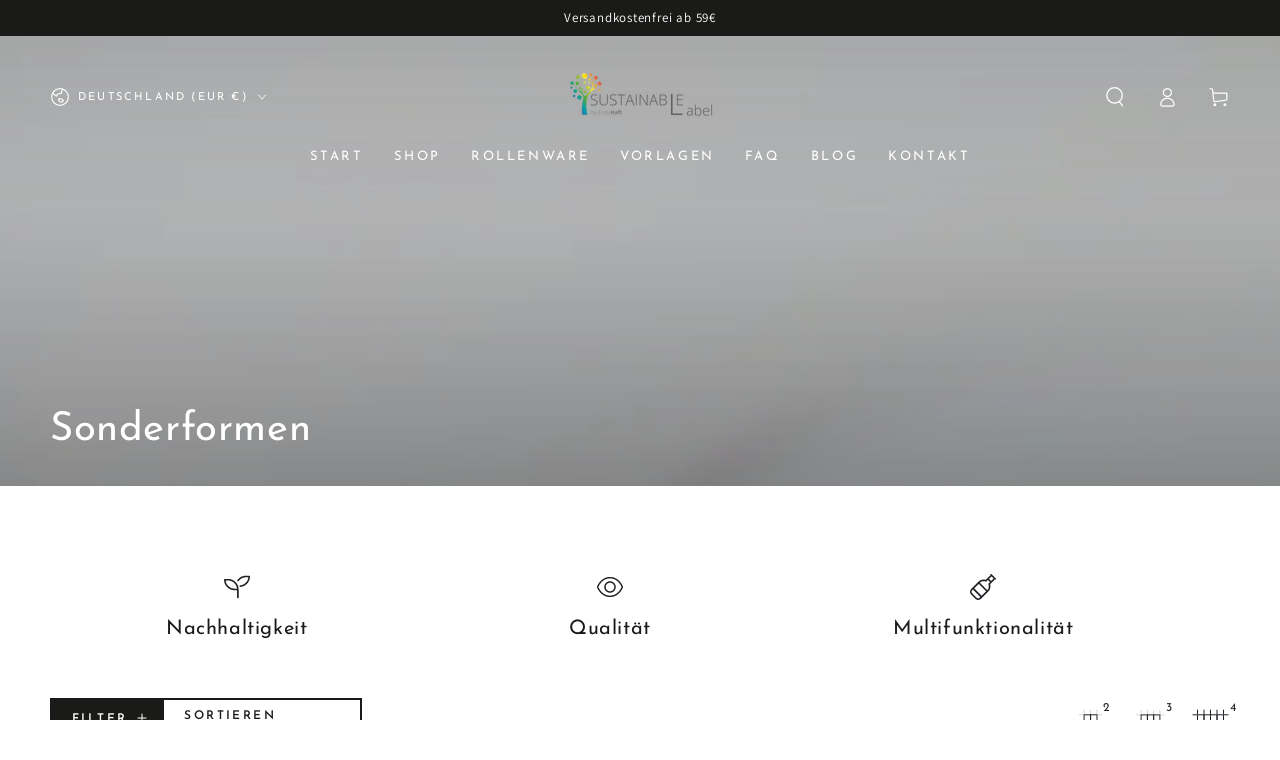

--- FILE ---
content_type: text/html; charset=utf-8
request_url: https://grasetiketten.de/collections/sonderformen
body_size: 52167
content:
<!doctype html>
<html class="no-js" lang="de">
  <head>
    <meta charset="utf-8">
    <meta http-equiv="X-UA-Compatible" content="IE=edge">
    <meta name="viewport" content="width=device-width,initial-scale=1">
    <meta name="theme-color" content="">
    <link rel="canonical" href="https://grasetiketten.de/collections/sonderformen">
    <link rel="preconnect" href="https://cdn.shopify.com" crossorigin><link rel="icon" type="image/png" href="//grasetiketten.de/cdn/shop/products/Endihaft-1222_6567f02e-cd9f-4381-934d-8b9dc0b98243.jpg?crop=center&height=32&v=1653690523&width=32"><link rel="preconnect" href="https://fonts.shopifycdn.com" crossorigin><title>
      Sonderformen &ndash; Endisch-Etiketten</title>

<meta property="og:site_name" content="Endisch-Etiketten">
<meta property="og:url" content="https://grasetiketten.de/collections/sonderformen">
<meta property="og:title" content="Sonderformen">
<meta property="og:type" content="product.group">
<meta property="og:description" content="Graspapier sorgt für eine einzigartige, naturbelassene Optik und eine angenehme Haptik. Die natürliche Färbung und die raue, unebene Oberfläche des Papiers ist einzigartig. Überzeugen Sie sich selbst ➤ jetzt bestellen 🛒"><meta property="og:image" content="http://grasetiketten.de/cdn/shop/collections/Her_Gras_Design_Kosmetik_55435148-2244-4bf8-bd9a-21a479afe21d.png?v=1661865875">
  <meta property="og:image:secure_url" content="https://grasetiketten.de/cdn/shop/collections/Her_Gras_Design_Kosmetik_55435148-2244-4bf8-bd9a-21a479afe21d.png?v=1661865875">
  <meta property="og:image:width" content="1575">
  <meta property="og:image:height" content="2362"><meta name="twitter:card" content="summary_large_image">
<meta name="twitter:title" content="Sonderformen">
<meta name="twitter:description" content="Graspapier sorgt für eine einzigartige, naturbelassene Optik und eine angenehme Haptik. Die natürliche Färbung und die raue, unebene Oberfläche des Papiers ist einzigartig. Überzeugen Sie sich selbst ➤ jetzt bestellen 🛒">


    <script async crossorigin fetchpriority="high" src="/cdn/shopifycloud/importmap-polyfill/es-modules-shim.2.4.0.js"></script>
<script type="importmap">
      {
        "imports": {
          "mdl-scrollsnap": "//grasetiketten.de/cdn/shop/t/15/assets/scrollsnap.js?v=170600829773392310311757159688"
        }
      }
    </script>

    <script src="//grasetiketten.de/cdn/shop/t/15/assets/vendor-v4.js" defer="defer"></script>
    <script src="//grasetiketten.de/cdn/shop/t/15/assets/pubsub.js?v=64530984355039965911757159689" defer="defer"></script>
    <script src="//grasetiketten.de/cdn/shop/t/15/assets/global.js?v=181905490057203266951757159688" defer="defer"></script>
    <script src="//grasetiketten.de/cdn/shop/t/15/assets/modules-basis.js?v=7117348240208911571757159689" defer="defer"></script>

    <script>window.performance && window.performance.mark && window.performance.mark('shopify.content_for_header.start');</script><meta name="facebook-domain-verification" content="um1j1za03dfw8f6gbb98uxi9ycvpo3">
<meta name="google-site-verification" content="tLocnMrO9IncwkYWPaTyyO2YHOc_6S3_maArCONmvT0">
<meta name="facebook-domain-verification" content="sxhe8etebbphxkc6gx8pl2qykl9p66">
<meta name="google-site-verification" content="nTs4lmb9UZNtZ4CTPuRbbh2jcJxLU9IJ68avPT2zYpY">
<meta id="shopify-digital-wallet" name="shopify-digital-wallet" content="/57564430517/digital_wallets/dialog">
<meta name="shopify-checkout-api-token" content="0206ae8251ebff6184924bcb6bc2098a">
<meta id="in-context-paypal-metadata" data-shop-id="57564430517" data-venmo-supported="false" data-environment="production" data-locale="de_DE" data-paypal-v4="true" data-currency="EUR">
<link rel="alternate" type="application/atom+xml" title="Feed" href="/collections/sonderformen.atom" />
<link rel="alternate" hreflang="x-default" href="https://grasetiketten.de/collections/sonderformen">
<link rel="alternate" hreflang="de" href="https://grasetiketten.de/collections/sonderformen">
<link rel="alternate" hreflang="de-ES" href="https://gras-etiketten.myshopify.com/collections/sonderformen">
<link rel="alternate" type="application/json+oembed" href="https://grasetiketten.de/collections/sonderformen.oembed">
<script async="async" src="/checkouts/internal/preloads.js?locale=de-DE"></script>
<link rel="preconnect" href="https://shop.app" crossorigin="anonymous">
<script async="async" src="https://shop.app/checkouts/internal/preloads.js?locale=de-DE&shop_id=57564430517" crossorigin="anonymous"></script>
<script id="apple-pay-shop-capabilities" type="application/json">{"shopId":57564430517,"countryCode":"DE","currencyCode":"EUR","merchantCapabilities":["supports3DS"],"merchantId":"gid:\/\/shopify\/Shop\/57564430517","merchantName":"Endisch-Etiketten","requiredBillingContactFields":["postalAddress","email","phone"],"requiredShippingContactFields":["postalAddress","email","phone"],"shippingType":"shipping","supportedNetworks":["visa","maestro","masterCard","amex"],"total":{"type":"pending","label":"Endisch-Etiketten","amount":"1.00"},"shopifyPaymentsEnabled":true,"supportsSubscriptions":true}</script>
<script id="shopify-features" type="application/json">{"accessToken":"0206ae8251ebff6184924bcb6bc2098a","betas":["rich-media-storefront-analytics"],"domain":"grasetiketten.de","predictiveSearch":true,"shopId":57564430517,"locale":"de"}</script>
<script>var Shopify = Shopify || {};
Shopify.shop = "gras-etiketten.myshopify.com";
Shopify.locale = "de";
Shopify.currency = {"active":"EUR","rate":"1.0"};
Shopify.country = "DE";
Shopify.theme = {"name":"Aktualisierte Kopie von Aktualisierte Kopie von...","id":183869505802,"schema_name":"Be Yours","schema_version":"8.3.3","theme_store_id":1399,"role":"main"};
Shopify.theme.handle = "null";
Shopify.theme.style = {"id":null,"handle":null};
Shopify.cdnHost = "grasetiketten.de/cdn";
Shopify.routes = Shopify.routes || {};
Shopify.routes.root = "/";</script>
<script type="module">!function(o){(o.Shopify=o.Shopify||{}).modules=!0}(window);</script>
<script>!function(o){function n(){var o=[];function n(){o.push(Array.prototype.slice.apply(arguments))}return n.q=o,n}var t=o.Shopify=o.Shopify||{};t.loadFeatures=n(),t.autoloadFeatures=n()}(window);</script>
<script>
  window.ShopifyPay = window.ShopifyPay || {};
  window.ShopifyPay.apiHost = "shop.app\/pay";
  window.ShopifyPay.redirectState = null;
</script>
<script id="shop-js-analytics" type="application/json">{"pageType":"collection"}</script>
<script defer="defer" async type="module" src="//grasetiketten.de/cdn/shopifycloud/shop-js/modules/v2/client.init-shop-cart-sync_e98Ab_XN.de.esm.js"></script>
<script defer="defer" async type="module" src="//grasetiketten.de/cdn/shopifycloud/shop-js/modules/v2/chunk.common_Pcw9EP95.esm.js"></script>
<script defer="defer" async type="module" src="//grasetiketten.de/cdn/shopifycloud/shop-js/modules/v2/chunk.modal_CzmY4ZhL.esm.js"></script>
<script type="module">
  await import("//grasetiketten.de/cdn/shopifycloud/shop-js/modules/v2/client.init-shop-cart-sync_e98Ab_XN.de.esm.js");
await import("//grasetiketten.de/cdn/shopifycloud/shop-js/modules/v2/chunk.common_Pcw9EP95.esm.js");
await import("//grasetiketten.de/cdn/shopifycloud/shop-js/modules/v2/chunk.modal_CzmY4ZhL.esm.js");

  window.Shopify.SignInWithShop?.initShopCartSync?.({"fedCMEnabled":true,"windoidEnabled":true});

</script>
<script>
  window.Shopify = window.Shopify || {};
  if (!window.Shopify.featureAssets) window.Shopify.featureAssets = {};
  window.Shopify.featureAssets['shop-js'] = {"shop-cart-sync":["modules/v2/client.shop-cart-sync_DazCVyJ3.de.esm.js","modules/v2/chunk.common_Pcw9EP95.esm.js","modules/v2/chunk.modal_CzmY4ZhL.esm.js"],"init-fed-cm":["modules/v2/client.init-fed-cm_D0AulfmK.de.esm.js","modules/v2/chunk.common_Pcw9EP95.esm.js","modules/v2/chunk.modal_CzmY4ZhL.esm.js"],"shop-cash-offers":["modules/v2/client.shop-cash-offers_BISyWFEA.de.esm.js","modules/v2/chunk.common_Pcw9EP95.esm.js","modules/v2/chunk.modal_CzmY4ZhL.esm.js"],"shop-login-button":["modules/v2/client.shop-login-button_D_c1vx_E.de.esm.js","modules/v2/chunk.common_Pcw9EP95.esm.js","modules/v2/chunk.modal_CzmY4ZhL.esm.js"],"pay-button":["modules/v2/client.pay-button_CHADzJ4g.de.esm.js","modules/v2/chunk.common_Pcw9EP95.esm.js","modules/v2/chunk.modal_CzmY4ZhL.esm.js"],"shop-button":["modules/v2/client.shop-button_CQnD2U3v.de.esm.js","modules/v2/chunk.common_Pcw9EP95.esm.js","modules/v2/chunk.modal_CzmY4ZhL.esm.js"],"avatar":["modules/v2/client.avatar_BTnouDA3.de.esm.js"],"init-windoid":["modules/v2/client.init-windoid_CmA0-hrC.de.esm.js","modules/v2/chunk.common_Pcw9EP95.esm.js","modules/v2/chunk.modal_CzmY4ZhL.esm.js"],"init-shop-for-new-customer-accounts":["modules/v2/client.init-shop-for-new-customer-accounts_BCzC_Mib.de.esm.js","modules/v2/client.shop-login-button_D_c1vx_E.de.esm.js","modules/v2/chunk.common_Pcw9EP95.esm.js","modules/v2/chunk.modal_CzmY4ZhL.esm.js"],"init-shop-email-lookup-coordinator":["modules/v2/client.init-shop-email-lookup-coordinator_DYzOit4u.de.esm.js","modules/v2/chunk.common_Pcw9EP95.esm.js","modules/v2/chunk.modal_CzmY4ZhL.esm.js"],"init-shop-cart-sync":["modules/v2/client.init-shop-cart-sync_e98Ab_XN.de.esm.js","modules/v2/chunk.common_Pcw9EP95.esm.js","modules/v2/chunk.modal_CzmY4ZhL.esm.js"],"shop-toast-manager":["modules/v2/client.shop-toast-manager_Bc-1elH8.de.esm.js","modules/v2/chunk.common_Pcw9EP95.esm.js","modules/v2/chunk.modal_CzmY4ZhL.esm.js"],"init-customer-accounts":["modules/v2/client.init-customer-accounts_CqlRHmZs.de.esm.js","modules/v2/client.shop-login-button_D_c1vx_E.de.esm.js","modules/v2/chunk.common_Pcw9EP95.esm.js","modules/v2/chunk.modal_CzmY4ZhL.esm.js"],"init-customer-accounts-sign-up":["modules/v2/client.init-customer-accounts-sign-up_DZmBw6yB.de.esm.js","modules/v2/client.shop-login-button_D_c1vx_E.de.esm.js","modules/v2/chunk.common_Pcw9EP95.esm.js","modules/v2/chunk.modal_CzmY4ZhL.esm.js"],"shop-follow-button":["modules/v2/client.shop-follow-button_Cx-w7rSq.de.esm.js","modules/v2/chunk.common_Pcw9EP95.esm.js","modules/v2/chunk.modal_CzmY4ZhL.esm.js"],"checkout-modal":["modules/v2/client.checkout-modal_Djjmh8qM.de.esm.js","modules/v2/chunk.common_Pcw9EP95.esm.js","modules/v2/chunk.modal_CzmY4ZhL.esm.js"],"shop-login":["modules/v2/client.shop-login_DMZMgoZf.de.esm.js","modules/v2/chunk.common_Pcw9EP95.esm.js","modules/v2/chunk.modal_CzmY4ZhL.esm.js"],"lead-capture":["modules/v2/client.lead-capture_SqejaEd8.de.esm.js","modules/v2/chunk.common_Pcw9EP95.esm.js","modules/v2/chunk.modal_CzmY4ZhL.esm.js"],"payment-terms":["modules/v2/client.payment-terms_DUeEqFTJ.de.esm.js","modules/v2/chunk.common_Pcw9EP95.esm.js","modules/v2/chunk.modal_CzmY4ZhL.esm.js"]};
</script>
<script>(function() {
  var isLoaded = false;
  function asyncLoad() {
    if (isLoaded) return;
    isLoaded = true;
    var urls = ["https:\/\/tseish-app.connect.trustedshops.com\/esc.js?apiBaseUrl=aHR0cHM6Ly90c2Vpc2gtYXBwLmNvbm5lY3QudHJ1c3RlZHNob3BzLmNvbQ==\u0026instanceId=Z3Jhcy1ldGlrZXR0ZW4ubXlzaG9waWZ5LmNvbQ==\u0026shop=gras-etiketten.myshopify.com"];
    for (var i = 0; i < urls.length; i++) {
      var s = document.createElement('script');
      s.type = 'text/javascript';
      s.async = true;
      s.src = urls[i];
      var x = document.getElementsByTagName('script')[0];
      x.parentNode.insertBefore(s, x);
    }
  };
  if(window.attachEvent) {
    window.attachEvent('onload', asyncLoad);
  } else {
    window.addEventListener('load', asyncLoad, false);
  }
})();</script>
<script id="__st">var __st={"a":57564430517,"offset":-18000,"reqid":"bd99f43f-3655-41f3-9b3c-b3acecf0c0fa-1769191784","pageurl":"grasetiketten.de\/collections\/sonderformen","u":"06b864387544","p":"collection","rtyp":"collection","rid":479538708746};</script>
<script>window.ShopifyPaypalV4VisibilityTracking = true;</script>
<script id="captcha-bootstrap">!function(){'use strict';const t='contact',e='account',n='new_comment',o=[[t,t],['blogs',n],['comments',n],[t,'customer']],c=[[e,'customer_login'],[e,'guest_login'],[e,'recover_customer_password'],[e,'create_customer']],r=t=>t.map((([t,e])=>`form[action*='/${t}']:not([data-nocaptcha='true']) input[name='form_type'][value='${e}']`)).join(','),a=t=>()=>t?[...document.querySelectorAll(t)].map((t=>t.form)):[];function s(){const t=[...o],e=r(t);return a(e)}const i='password',u='form_key',d=['recaptcha-v3-token','g-recaptcha-response','h-captcha-response',i],f=()=>{try{return window.sessionStorage}catch{return}},m='__shopify_v',_=t=>t.elements[u];function p(t,e,n=!1){try{const o=window.sessionStorage,c=JSON.parse(o.getItem(e)),{data:r}=function(t){const{data:e,action:n}=t;return t[m]||n?{data:e,action:n}:{data:t,action:n}}(c);for(const[e,n]of Object.entries(r))t.elements[e]&&(t.elements[e].value=n);n&&o.removeItem(e)}catch(o){console.error('form repopulation failed',{error:o})}}const l='form_type',E='cptcha';function T(t){t.dataset[E]=!0}const w=window,h=w.document,L='Shopify',v='ce_forms',y='captcha';let A=!1;((t,e)=>{const n=(g='f06e6c50-85a8-45c8-87d0-21a2b65856fe',I='https://cdn.shopify.com/shopifycloud/storefront-forms-hcaptcha/ce_storefront_forms_captcha_hcaptcha.v1.5.2.iife.js',D={infoText:'Durch hCaptcha geschützt',privacyText:'Datenschutz',termsText:'Allgemeine Geschäftsbedingungen'},(t,e,n)=>{const o=w[L][v],c=o.bindForm;if(c)return c(t,g,e,D).then(n);var r;o.q.push([[t,g,e,D],n]),r=I,A||(h.body.append(Object.assign(h.createElement('script'),{id:'captcha-provider',async:!0,src:r})),A=!0)});var g,I,D;w[L]=w[L]||{},w[L][v]=w[L][v]||{},w[L][v].q=[],w[L][y]=w[L][y]||{},w[L][y].protect=function(t,e){n(t,void 0,e),T(t)},Object.freeze(w[L][y]),function(t,e,n,w,h,L){const[v,y,A,g]=function(t,e,n){const i=e?o:[],u=t?c:[],d=[...i,...u],f=r(d),m=r(i),_=r(d.filter((([t,e])=>n.includes(e))));return[a(f),a(m),a(_),s()]}(w,h,L),I=t=>{const e=t.target;return e instanceof HTMLFormElement?e:e&&e.form},D=t=>v().includes(t);t.addEventListener('submit',(t=>{const e=I(t);if(!e)return;const n=D(e)&&!e.dataset.hcaptchaBound&&!e.dataset.recaptchaBound,o=_(e),c=g().includes(e)&&(!o||!o.value);(n||c)&&t.preventDefault(),c&&!n&&(function(t){try{if(!f())return;!function(t){const e=f();if(!e)return;const n=_(t);if(!n)return;const o=n.value;o&&e.removeItem(o)}(t);const e=Array.from(Array(32),(()=>Math.random().toString(36)[2])).join('');!function(t,e){_(t)||t.append(Object.assign(document.createElement('input'),{type:'hidden',name:u})),t.elements[u].value=e}(t,e),function(t,e){const n=f();if(!n)return;const o=[...t.querySelectorAll(`input[type='${i}']`)].map((({name:t})=>t)),c=[...d,...o],r={};for(const[a,s]of new FormData(t).entries())c.includes(a)||(r[a]=s);n.setItem(e,JSON.stringify({[m]:1,action:t.action,data:r}))}(t,e)}catch(e){console.error('failed to persist form',e)}}(e),e.submit())}));const S=(t,e)=>{t&&!t.dataset[E]&&(n(t,e.some((e=>e===t))),T(t))};for(const o of['focusin','change'])t.addEventListener(o,(t=>{const e=I(t);D(e)&&S(e,y())}));const B=e.get('form_key'),M=e.get(l),P=B&&M;t.addEventListener('DOMContentLoaded',(()=>{const t=y();if(P)for(const e of t)e.elements[l].value===M&&p(e,B);[...new Set([...A(),...v().filter((t=>'true'===t.dataset.shopifyCaptcha))])].forEach((e=>S(e,t)))}))}(h,new URLSearchParams(w.location.search),n,t,e,['guest_login'])})(!0,!0)}();</script>
<script integrity="sha256-4kQ18oKyAcykRKYeNunJcIwy7WH5gtpwJnB7kiuLZ1E=" data-source-attribution="shopify.loadfeatures" defer="defer" src="//grasetiketten.de/cdn/shopifycloud/storefront/assets/storefront/load_feature-a0a9edcb.js" crossorigin="anonymous"></script>
<script crossorigin="anonymous" defer="defer" src="//grasetiketten.de/cdn/shopifycloud/storefront/assets/shopify_pay/storefront-65b4c6d7.js?v=20250812"></script>
<script data-source-attribution="shopify.dynamic_checkout.dynamic.init">var Shopify=Shopify||{};Shopify.PaymentButton=Shopify.PaymentButton||{isStorefrontPortableWallets:!0,init:function(){window.Shopify.PaymentButton.init=function(){};var t=document.createElement("script");t.src="https://grasetiketten.de/cdn/shopifycloud/portable-wallets/latest/portable-wallets.de.js",t.type="module",document.head.appendChild(t)}};
</script>
<script data-source-attribution="shopify.dynamic_checkout.buyer_consent">
  function portableWalletsHideBuyerConsent(e){var t=document.getElementById("shopify-buyer-consent"),n=document.getElementById("shopify-subscription-policy-button");t&&n&&(t.classList.add("hidden"),t.setAttribute("aria-hidden","true"),n.removeEventListener("click",e))}function portableWalletsShowBuyerConsent(e){var t=document.getElementById("shopify-buyer-consent"),n=document.getElementById("shopify-subscription-policy-button");t&&n&&(t.classList.remove("hidden"),t.removeAttribute("aria-hidden"),n.addEventListener("click",e))}window.Shopify?.PaymentButton&&(window.Shopify.PaymentButton.hideBuyerConsent=portableWalletsHideBuyerConsent,window.Shopify.PaymentButton.showBuyerConsent=portableWalletsShowBuyerConsent);
</script>
<script data-source-attribution="shopify.dynamic_checkout.cart.bootstrap">document.addEventListener("DOMContentLoaded",(function(){function t(){return document.querySelector("shopify-accelerated-checkout-cart, shopify-accelerated-checkout")}if(t())Shopify.PaymentButton.init();else{new MutationObserver((function(e,n){t()&&(Shopify.PaymentButton.init(),n.disconnect())})).observe(document.body,{childList:!0,subtree:!0})}}));
</script>
<link id="shopify-accelerated-checkout-styles" rel="stylesheet" media="screen" href="https://grasetiketten.de/cdn/shopifycloud/portable-wallets/latest/accelerated-checkout-backwards-compat.css" crossorigin="anonymous">
<style id="shopify-accelerated-checkout-cart">
        #shopify-buyer-consent {
  margin-top: 1em;
  display: inline-block;
  width: 100%;
}

#shopify-buyer-consent.hidden {
  display: none;
}

#shopify-subscription-policy-button {
  background: none;
  border: none;
  padding: 0;
  text-decoration: underline;
  font-size: inherit;
  cursor: pointer;
}

#shopify-subscription-policy-button::before {
  box-shadow: none;
}

      </style>
<script id="sections-script" data-sections="header" defer="defer" src="//grasetiketten.de/cdn/shop/t/15/compiled_assets/scripts.js?v=2198"></script>
<script>window.performance && window.performance.mark && window.performance.mark('shopify.content_for_header.end');</script><style data-shopify>@font-face {
  font-family: Assistant;
  font-weight: 400;
  font-style: normal;
  font-display: swap;
  src: url("//grasetiketten.de/cdn/fonts/assistant/assistant_n4.9120912a469cad1cc292572851508ca49d12e768.woff2") format("woff2"),
       url("//grasetiketten.de/cdn/fonts/assistant/assistant_n4.6e9875ce64e0fefcd3f4446b7ec9036b3ddd2985.woff") format("woff");
}

  @font-face {
  font-family: Assistant;
  font-weight: 600;
  font-style: normal;
  font-display: swap;
  src: url("//grasetiketten.de/cdn/fonts/assistant/assistant_n6.b2cbcfa81550fc99b5d970d0ef582eebcbac24e0.woff2") format("woff2"),
       url("//grasetiketten.de/cdn/fonts/assistant/assistant_n6.5dced1e1f897f561a8304b6ef1c533d81fd1c6e0.woff") format("woff");
}

  
  
  @font-face {
  font-family: "Josefin Sans";
  font-weight: 400;
  font-style: normal;
  font-display: swap;
  src: url("//grasetiketten.de/cdn/fonts/josefin_sans/josefinsans_n4.70f7efd699799949e6d9f99bc20843a2c86a2e0f.woff2") format("woff2"),
       url("//grasetiketten.de/cdn/fonts/josefin_sans/josefinsans_n4.35d308a1bdf56e5556bc2ac79702c721e4e2e983.woff") format("woff");
}

  @font-face {
  font-family: "Josefin Sans";
  font-weight: 600;
  font-style: normal;
  font-display: swap;
  src: url("//grasetiketten.de/cdn/fonts/josefin_sans/josefinsans_n6.afe095792949c54ae236c64ec95a9caea4be35d6.woff2") format("woff2"),
       url("//grasetiketten.de/cdn/fonts/josefin_sans/josefinsans_n6.0ea222c12f299e43fa61b9245ec23b623ebeb1e9.woff") format("woff");
}


  :root {
    --font-body-family: Assistant, sans-serif;
    --font-body-style: normal;
    --font-body-weight: 400;

    --font-heading-family: "Josefin Sans", sans-serif;
    --font-heading-style: normal;
    --font-heading-weight: 400;

    --font-body-scale: 1.0;
    --font-heading-scale: 1.0;

    --font-navigation-family: var(--font-heading-family);
    --font-navigation-size: 13px;
    --font-navigation-weight: var(--font-heading-weight);
    --font-button-family: var(--font-heading-family);
    --font-button-size: 13px;
    --font-button-baseline: 0.3rem;
    --font-price-family: var(--font-heading-family);
    --font-price-scale: var(--font-heading-scale);

    --color-base-text: 33, 35, 38;
    --color-base-background: 255, 255, 255;
    --color-base-solid-button-labels: 255, 255, 255;
    --color-base-outline-button-labels: 26, 27, 24;
    --color-base-accent: 26, 27, 24;
    --color-base-heading: 26, 27, 24;
    --color-base-border: 210, 213, 217;
    --color-placeholder: 243, 243, 243;
    --color-overlay: 33, 35, 38;
    --color-keyboard-focus: 1, 94, 204;
    --color-shadow: 168, 232, 226;
    --shadow-opacity: 1;

    --color-background-dark: 235, 235, 235;
    --color-price: #1a1b18;
    --color-sale-price: #d72c0d;
    --color-sale-badge-background: #d72c0d;
    --color-reviews: #ffb503;
    --color-critical: #d72c0d;
    --color-success: #008060;
    --color-highlight: 255, 181, 3;

    --payment-terms-background-color: #ffffff;
    --page-width: 160rem;
    --page-width-margin: 0rem;

    --card-color-scheme: var(--color-placeholder);
    --card-text-alignment: left;
    --card-flex-alignment: flex-left;
    --card-image-padding: 0px;
    --card-border-width: 0px;
    --card-radius: 0px;
    --card-shadow-horizontal-offset: 0px;
    --card-shadow-vertical-offset: 0px;
    
    --button-radius: 0px;
    --button-border-width: 2px;
    --button-shadow-horizontal-offset: 0px;
    --button-shadow-vertical-offset: 0px;

    --spacing-sections-desktop: 0px;
    --spacing-sections-mobile: 0px;

    --gradient-free-ship-progress: linear-gradient(325deg,#F9423A 0,#F1E04D 100%);
    --gradient-free-ship-complete: linear-gradient(325deg, #049cff 0, #35ee7a 100%);

    --plabel-price-tag-color: #000000;
    --plabel-price-tag-background: #d1d5db;
    --plabel-price-tag-height: 2.5rem;

    --swatch-outline-color: #f4f6f8;
  }

  *,
  *::before,
  *::after {
    box-sizing: inherit;
  }

  html {
    box-sizing: border-box;
    font-size: calc(var(--font-body-scale) * 62.5%);
    height: 100%;
  }

  body {
    min-height: 100%;
    margin: 0;
    font-size: 1.5rem;
    letter-spacing: 0.06rem;
    line-height: calc(1 + 0.8 / var(--font-body-scale));
    font-family: var(--font-body-family);
    font-style: var(--font-body-style);
    font-weight: var(--font-body-weight);
  }

  @media screen and (min-width: 750px) {
    body {
      font-size: 1.6rem;
    }
  }</style><link href="//grasetiketten.de/cdn/shop/t/15/assets/base.css?v=94687778873411575841757159689" rel="stylesheet" type="text/css" media="all" /><link rel="stylesheet" href="//grasetiketten.de/cdn/shop/t/15/assets/apps.css?v=58555770612562691921757159688" media="print" fetchpriority="low" onload="this.media='all'"><link rel="preload" as="font" href="//grasetiketten.de/cdn/fonts/assistant/assistant_n4.9120912a469cad1cc292572851508ca49d12e768.woff2" type="font/woff2" crossorigin><link rel="preload" as="font" href="//grasetiketten.de/cdn/fonts/josefin_sans/josefinsans_n4.70f7efd699799949e6d9f99bc20843a2c86a2e0f.woff2" type="font/woff2" crossorigin><link rel="stylesheet" href="//grasetiketten.de/cdn/shop/t/15/assets/component-predictive-search.css?v=94320327991181004901757159688" media="print" onload="this.media='all'"><link rel="stylesheet" href="//grasetiketten.de/cdn/shop/t/15/assets/component-quick-view.css?v=161742497119562552051757159689" media="print" onload="this.media='all'"><link rel="stylesheet" href="//grasetiketten.de/cdn/shop/t/15/assets/component-color-swatches.css?v=147375175252346861151757159688" media="print" onload="this.media='all'"><script>
  document.documentElement.classList.replace('no-js', 'js');

  window.theme = window.theme || {};

  theme.routes = {
    root_url: '/',
    cart_url: '/cart',
    cart_add_url: '/cart/add',
    cart_change_url: '/cart/change',
    cart_update_url: '/cart/update',
    search_url: '/search',
    predictive_search_url: '/search/suggest'
  };

  theme.cartStrings = {
    error: `Bei der Aktualisierung Ihres Warenkorbs ist ein Fehler aufgetreten. Bitte versuche es erneut.`,
    quantityError: `Sie können nur [quantity] dieser Artikel in Ihren Warenkorb legen.`
  };

  theme.variantStrings = {
    addToCart: `Zum Warenkorb hinzufügen`,
    soldOut: `Ausverkauft`,
    unavailable: `nicht verfügbar`,
    preOrder: `Vorbestellen`
  };

  theme.accessibilityStrings = {
    imageAvailable: `Bild [index] ist jetzt in der Galerieansicht verfügbar`,
    shareSuccess: `Link in die Zwischenablage kopiert!`,
    fillInAllLineItemPropertyRequiredFields: `Bitte füllen Sie alle erforderlichen Felder aus`
  }

  theme.dateStrings = {
    d: `T`,
    day: `Tag`,
    days: `Tage`,
    hour: `Stunde`,
    hours: `Stunden`,
    minute: `Minute`,
    minutes: `Minuten`,
    second: `Sekunde`,
    seconds: `Sekunden`
  };theme.shopSettings = {
    moneyFormat: "€{{amount_with_comma_separator}}",
    isoCode: "EUR",
    cartDrawer: true,
    currencyCode: false,
    giftwrapRate: 'product'
  };

  theme.settings = {
    themeName: 'Be Yours',
    themeVersion: '8.3.3',
    agencyId: ''
  };

  /*! (c) Andrea Giammarchi @webreflection ISC */
  !function(){"use strict";var e=function(e,t){var n=function(e){for(var t=0,n=e.length;t<n;t++)r(e[t])},r=function(e){var t=e.target,n=e.attributeName,r=e.oldValue;t.attributeChangedCallback(n,r,t.getAttribute(n))};return function(o,a){var l=o.constructor.observedAttributes;return l&&e(a).then((function(){new t(n).observe(o,{attributes:!0,attributeOldValue:!0,attributeFilter:l});for(var e=0,a=l.length;e<a;e++)o.hasAttribute(l[e])&&r({target:o,attributeName:l[e],oldValue:null})})),o}};function t(e,t){(null==t||t>e.length)&&(t=e.length);for(var n=0,r=new Array(t);n<t;n++)r[n]=e[n];return r}function n(e,n){var r="undefined"!=typeof Symbol&&e[Symbol.iterator]||e["@@iterator"];if(!r){if(Array.isArray(e)||(r=function(e,n){if(e){if("string"==typeof e)return t(e,n);var r=Object.prototype.toString.call(e).slice(8,-1);return"Object"===r&&e.constructor&&(r=e.constructor.name),"Map"===r||"Set"===r?Array.from(e):"Arguments"===r||/^(?:Ui|I)nt(?:8|16|32)(?:Clamped)?Array$/.test(r)?t(e,n):void 0}}(e))||n&&e&&"number"==typeof e.length){r&&(e=r);var o=0,a=function(){};return{s:a,n:function(){return o>=e.length?{done:!0}:{done:!1,value:e[o++]}},e:function(e){throw e},f:a}}throw new TypeError("Invalid attempt to iterate non-iterable instance.\nIn order to be iterable, non-array objects must have a [Symbol.iterator]() method.")}var l,i=!0,u=!1;return{s:function(){r=r.call(e)},n:function(){var e=r.next();return i=e.done,e},e:function(e){u=!0,l=e},f:function(){try{i||null==r.return||r.return()}finally{if(u)throw l}}}}
  /*! (c) Andrea Giammarchi - ISC */var r=!0,o=!1,a="querySelectorAll",l="querySelectorAll",i=self,u=i.document,c=i.Element,s=i.MutationObserver,f=i.Set,d=i.WeakMap,h=function(e){return l in e},v=[].filter,g=function(e){var t=new d,i=function(n,r){var o;if(r)for(var a,l=function(e){return e.matches||e.webkitMatchesSelector||e.msMatchesSelector}(n),i=0,u=p.length;i<u;i++)l.call(n,a=p[i])&&(t.has(n)||t.set(n,new f),(o=t.get(n)).has(a)||(o.add(a),e.handle(n,r,a)));else t.has(n)&&(o=t.get(n),t.delete(n),o.forEach((function(t){e.handle(n,r,t)})))},g=function(e){for(var t=!(arguments.length>1&&void 0!==arguments[1])||arguments[1],n=0,r=e.length;n<r;n++)i(e[n],t)},p=e.query,y=e.root||u,m=function(e){var t=arguments.length>1&&void 0!==arguments[1]?arguments[1]:document,l=arguments.length>2&&void 0!==arguments[2]?arguments[2]:MutationObserver,i=arguments.length>3&&void 0!==arguments[3]?arguments[3]:["*"],u=function t(o,l,i,u,c,s){var f,d=n(o);try{for(d.s();!(f=d.n()).done;){var h=f.value;(s||a in h)&&(c?i.has(h)||(i.add(h),u.delete(h),e(h,c)):u.has(h)||(u.add(h),i.delete(h),e(h,c)),s||t(h[a](l),l,i,u,c,r))}}catch(e){d.e(e)}finally{d.f()}},c=new l((function(e){if(i.length){var t,a=i.join(","),l=new Set,c=new Set,s=n(e);try{for(s.s();!(t=s.n()).done;){var f=t.value,d=f.addedNodes,h=f.removedNodes;u(h,a,l,c,o,o),u(d,a,l,c,r,o)}}catch(e){s.e(e)}finally{s.f()}}})),s=c.observe;return(c.observe=function(e){return s.call(c,e,{subtree:r,childList:r})})(t),c}(i,y,s,p),b=c.prototype.attachShadow;return b&&(c.prototype.attachShadow=function(e){var t=b.call(this,e);return m.observe(t),t}),p.length&&g(y[l](p)),{drop:function(e){for(var n=0,r=e.length;n<r;n++)t.delete(e[n])},flush:function(){for(var e=m.takeRecords(),t=0,n=e.length;t<n;t++)g(v.call(e[t].removedNodes,h),!1),g(v.call(e[t].addedNodes,h),!0)},observer:m,parse:g}},p=self,y=p.document,m=p.Map,b=p.MutationObserver,w=p.Object,E=p.Set,S=p.WeakMap,A=p.Element,M=p.HTMLElement,O=p.Node,N=p.Error,C=p.TypeError,T=p.Reflect,q=w.defineProperty,I=w.keys,D=w.getOwnPropertyNames,L=w.setPrototypeOf,P=!self.customElements,k=function(e){for(var t=I(e),n=[],r=t.length,o=0;o<r;o++)n[o]=e[t[o]],delete e[t[o]];return function(){for(var o=0;o<r;o++)e[t[o]]=n[o]}};if(P){var x=function(){var e=this.constructor;if(!$.has(e))throw new C("Illegal constructor");var t=$.get(e);if(W)return z(W,t);var n=H.call(y,t);return z(L(n,e.prototype),t)},H=y.createElement,$=new m,_=new m,j=new m,R=new m,V=[],U=g({query:V,handle:function(e,t,n){var r=j.get(n);if(t&&!r.isPrototypeOf(e)){var o=k(e);W=L(e,r);try{new r.constructor}finally{W=null,o()}}var a="".concat(t?"":"dis","connectedCallback");a in r&&e[a]()}}).parse,W=null,F=function(e){if(!_.has(e)){var t,n=new Promise((function(e){t=e}));_.set(e,{$:n,_:t})}return _.get(e).$},z=e(F,b);q(self,"customElements",{configurable:!0,value:{define:function(e,t){if(R.has(e))throw new N('the name "'.concat(e,'" has already been used with this registry'));$.set(t,e),j.set(e,t.prototype),R.set(e,t),V.push(e),F(e).then((function(){U(y.querySelectorAll(e))})),_.get(e)._(t)},get:function(e){return R.get(e)},whenDefined:F}}),q(x.prototype=M.prototype,"constructor",{value:x}),q(self,"HTMLElement",{configurable:!0,value:x}),q(y,"createElement",{configurable:!0,value:function(e,t){var n=t&&t.is,r=n?R.get(n):R.get(e);return r?new r:H.call(y,e)}}),"isConnected"in O.prototype||q(O.prototype,"isConnected",{configurable:!0,get:function(){return!(this.ownerDocument.compareDocumentPosition(this)&this.DOCUMENT_POSITION_DISCONNECTED)}})}else if(P=!self.customElements.get("extends-li"))try{var B=function e(){return self.Reflect.construct(HTMLLIElement,[],e)};B.prototype=HTMLLIElement.prototype;var G="extends-li";self.customElements.define("extends-li",B,{extends:"li"}),P=y.createElement("li",{is:G}).outerHTML.indexOf(G)<0;var J=self.customElements,K=J.get,Q=J.whenDefined;q(self.customElements,"whenDefined",{configurable:!0,value:function(e){var t=this;return Q.call(this,e).then((function(n){return n||K.call(t,e)}))}})}catch(e){}if(P){var X=function(e){var t=ae.get(e);ve(t.querySelectorAll(this),e.isConnected)},Y=self.customElements,Z=y.createElement,ee=Y.define,te=Y.get,ne=Y.upgrade,re=T||{construct:function(e){return e.call(this)}},oe=re.construct,ae=new S,le=new E,ie=new m,ue=new m,ce=new m,se=new m,fe=[],de=[],he=function(e){return se.get(e)||te.call(Y,e)},ve=g({query:de,handle:function(e,t,n){var r=ce.get(n);if(t&&!r.isPrototypeOf(e)){var o=k(e);be=L(e,r);try{new r.constructor}finally{be=null,o()}}var a="".concat(t?"":"dis","connectedCallback");a in r&&e[a]()}}).parse,ge=g({query:fe,handle:function(e,t){ae.has(e)&&(t?le.add(e):le.delete(e),de.length&&X.call(de,e))}}).parse,pe=A.prototype.attachShadow;pe&&(A.prototype.attachShadow=function(e){var t=pe.call(this,e);return ae.set(this,t),t});var ye=function(e){if(!ue.has(e)){var t,n=new Promise((function(e){t=e}));ue.set(e,{$:n,_:t})}return ue.get(e).$},me=e(ye,b),be=null;D(self).filter((function(e){return/^HTML.*Element$/.test(e)})).forEach((function(e){var t=self[e];function n(){var e=this.constructor;if(!ie.has(e))throw new C("Illegal constructor");var n=ie.get(e),r=n.is,o=n.tag;if(r){if(be)return me(be,r);var a=Z.call(y,o);return a.setAttribute("is",r),me(L(a,e.prototype),r)}return oe.call(this,t,[],e)}q(n.prototype=t.prototype,"constructor",{value:n}),q(self,e,{value:n})})),q(y,"createElement",{configurable:!0,value:function(e,t){var n=t&&t.is;if(n){var r=se.get(n);if(r&&ie.get(r).tag===e)return new r}var o=Z.call(y,e);return n&&o.setAttribute("is",n),o}}),q(Y,"get",{configurable:!0,value:he}),q(Y,"whenDefined",{configurable:!0,value:ye}),q(Y,"upgrade",{configurable:!0,value:function(e){var t=e.getAttribute("is");if(t){var n=se.get(t);if(n)return void me(L(e,n.prototype),t)}ne.call(Y,e)}}),q(Y,"define",{configurable:!0,value:function(e,t,n){if(he(e))throw new N("'".concat(e,"' has already been defined as a custom element"));var r,o=n&&n.extends;ie.set(t,o?{is:e,tag:o}:{is:"",tag:e}),o?(r="".concat(o,'[is="').concat(e,'"]'),ce.set(r,t.prototype),se.set(e,t),de.push(r)):(ee.apply(Y,arguments),fe.push(r=e)),ye(e).then((function(){o?(ve(y.querySelectorAll(r)),le.forEach(X,[r])):ge(y.querySelectorAll(r))})),ue.get(e)._(t)}})}}();
</script>
<link href="https://monorail-edge.shopifysvc.com" rel="dns-prefetch">
<script>(function(){if ("sendBeacon" in navigator && "performance" in window) {try {var session_token_from_headers = performance.getEntriesByType('navigation')[0].serverTiming.find(x => x.name == '_s').description;} catch {var session_token_from_headers = undefined;}var session_cookie_matches = document.cookie.match(/_shopify_s=([^;]*)/);var session_token_from_cookie = session_cookie_matches && session_cookie_matches.length === 2 ? session_cookie_matches[1] : "";var session_token = session_token_from_headers || session_token_from_cookie || "";function handle_abandonment_event(e) {var entries = performance.getEntries().filter(function(entry) {return /monorail-edge.shopifysvc.com/.test(entry.name);});if (!window.abandonment_tracked && entries.length === 0) {window.abandonment_tracked = true;var currentMs = Date.now();var navigation_start = performance.timing.navigationStart;var payload = {shop_id: 57564430517,url: window.location.href,navigation_start,duration: currentMs - navigation_start,session_token,page_type: "collection"};window.navigator.sendBeacon("https://monorail-edge.shopifysvc.com/v1/produce", JSON.stringify({schema_id: "online_store_buyer_site_abandonment/1.1",payload: payload,metadata: {event_created_at_ms: currentMs,event_sent_at_ms: currentMs}}));}}window.addEventListener('pagehide', handle_abandonment_event);}}());</script>
<script id="web-pixels-manager-setup">(function e(e,d,r,n,o){if(void 0===o&&(o={}),!Boolean(null===(a=null===(i=window.Shopify)||void 0===i?void 0:i.analytics)||void 0===a?void 0:a.replayQueue)){var i,a;window.Shopify=window.Shopify||{};var t=window.Shopify;t.analytics=t.analytics||{};var s=t.analytics;s.replayQueue=[],s.publish=function(e,d,r){return s.replayQueue.push([e,d,r]),!0};try{self.performance.mark("wpm:start")}catch(e){}var l=function(){var e={modern:/Edge?\/(1{2}[4-9]|1[2-9]\d|[2-9]\d{2}|\d{4,})\.\d+(\.\d+|)|Firefox\/(1{2}[4-9]|1[2-9]\d|[2-9]\d{2}|\d{4,})\.\d+(\.\d+|)|Chrom(ium|e)\/(9{2}|\d{3,})\.\d+(\.\d+|)|(Maci|X1{2}).+ Version\/(15\.\d+|(1[6-9]|[2-9]\d|\d{3,})\.\d+)([,.]\d+|)( \(\w+\)|)( Mobile\/\w+|) Safari\/|Chrome.+OPR\/(9{2}|\d{3,})\.\d+\.\d+|(CPU[ +]OS|iPhone[ +]OS|CPU[ +]iPhone|CPU IPhone OS|CPU iPad OS)[ +]+(15[._]\d+|(1[6-9]|[2-9]\d|\d{3,})[._]\d+)([._]\d+|)|Android:?[ /-](13[3-9]|1[4-9]\d|[2-9]\d{2}|\d{4,})(\.\d+|)(\.\d+|)|Android.+Firefox\/(13[5-9]|1[4-9]\d|[2-9]\d{2}|\d{4,})\.\d+(\.\d+|)|Android.+Chrom(ium|e)\/(13[3-9]|1[4-9]\d|[2-9]\d{2}|\d{4,})\.\d+(\.\d+|)|SamsungBrowser\/([2-9]\d|\d{3,})\.\d+/,legacy:/Edge?\/(1[6-9]|[2-9]\d|\d{3,})\.\d+(\.\d+|)|Firefox\/(5[4-9]|[6-9]\d|\d{3,})\.\d+(\.\d+|)|Chrom(ium|e)\/(5[1-9]|[6-9]\d|\d{3,})\.\d+(\.\d+|)([\d.]+$|.*Safari\/(?![\d.]+ Edge\/[\d.]+$))|(Maci|X1{2}).+ Version\/(10\.\d+|(1[1-9]|[2-9]\d|\d{3,})\.\d+)([,.]\d+|)( \(\w+\)|)( Mobile\/\w+|) Safari\/|Chrome.+OPR\/(3[89]|[4-9]\d|\d{3,})\.\d+\.\d+|(CPU[ +]OS|iPhone[ +]OS|CPU[ +]iPhone|CPU IPhone OS|CPU iPad OS)[ +]+(10[._]\d+|(1[1-9]|[2-9]\d|\d{3,})[._]\d+)([._]\d+|)|Android:?[ /-](13[3-9]|1[4-9]\d|[2-9]\d{2}|\d{4,})(\.\d+|)(\.\d+|)|Mobile Safari.+OPR\/([89]\d|\d{3,})\.\d+\.\d+|Android.+Firefox\/(13[5-9]|1[4-9]\d|[2-9]\d{2}|\d{4,})\.\d+(\.\d+|)|Android.+Chrom(ium|e)\/(13[3-9]|1[4-9]\d|[2-9]\d{2}|\d{4,})\.\d+(\.\d+|)|Android.+(UC? ?Browser|UCWEB|U3)[ /]?(15\.([5-9]|\d{2,})|(1[6-9]|[2-9]\d|\d{3,})\.\d+)\.\d+|SamsungBrowser\/(5\.\d+|([6-9]|\d{2,})\.\d+)|Android.+MQ{2}Browser\/(14(\.(9|\d{2,})|)|(1[5-9]|[2-9]\d|\d{3,})(\.\d+|))(\.\d+|)|K[Aa][Ii]OS\/(3\.\d+|([4-9]|\d{2,})\.\d+)(\.\d+|)/},d=e.modern,r=e.legacy,n=navigator.userAgent;return n.match(d)?"modern":n.match(r)?"legacy":"unknown"}(),u="modern"===l?"modern":"legacy",c=(null!=n?n:{modern:"",legacy:""})[u],f=function(e){return[e.baseUrl,"/wpm","/b",e.hashVersion,"modern"===e.buildTarget?"m":"l",".js"].join("")}({baseUrl:d,hashVersion:r,buildTarget:u}),m=function(e){var d=e.version,r=e.bundleTarget,n=e.surface,o=e.pageUrl,i=e.monorailEndpoint;return{emit:function(e){var a=e.status,t=e.errorMsg,s=(new Date).getTime(),l=JSON.stringify({metadata:{event_sent_at_ms:s},events:[{schema_id:"web_pixels_manager_load/3.1",payload:{version:d,bundle_target:r,page_url:o,status:a,surface:n,error_msg:t},metadata:{event_created_at_ms:s}}]});if(!i)return console&&console.warn&&console.warn("[Web Pixels Manager] No Monorail endpoint provided, skipping logging."),!1;try{return self.navigator.sendBeacon.bind(self.navigator)(i,l)}catch(e){}var u=new XMLHttpRequest;try{return u.open("POST",i,!0),u.setRequestHeader("Content-Type","text/plain"),u.send(l),!0}catch(e){return console&&console.warn&&console.warn("[Web Pixels Manager] Got an unhandled error while logging to Monorail."),!1}}}}({version:r,bundleTarget:l,surface:e.surface,pageUrl:self.location.href,monorailEndpoint:e.monorailEndpoint});try{o.browserTarget=l,function(e){var d=e.src,r=e.async,n=void 0===r||r,o=e.onload,i=e.onerror,a=e.sri,t=e.scriptDataAttributes,s=void 0===t?{}:t,l=document.createElement("script"),u=document.querySelector("head"),c=document.querySelector("body");if(l.async=n,l.src=d,a&&(l.integrity=a,l.crossOrigin="anonymous"),s)for(var f in s)if(Object.prototype.hasOwnProperty.call(s,f))try{l.dataset[f]=s[f]}catch(e){}if(o&&l.addEventListener("load",o),i&&l.addEventListener("error",i),u)u.appendChild(l);else{if(!c)throw new Error("Did not find a head or body element to append the script");c.appendChild(l)}}({src:f,async:!0,onload:function(){if(!function(){var e,d;return Boolean(null===(d=null===(e=window.Shopify)||void 0===e?void 0:e.analytics)||void 0===d?void 0:d.initialized)}()){var d=window.webPixelsManager.init(e)||void 0;if(d){var r=window.Shopify.analytics;r.replayQueue.forEach((function(e){var r=e[0],n=e[1],o=e[2];d.publishCustomEvent(r,n,o)})),r.replayQueue=[],r.publish=d.publishCustomEvent,r.visitor=d.visitor,r.initialized=!0}}},onerror:function(){return m.emit({status:"failed",errorMsg:"".concat(f," has failed to load")})},sri:function(e){var d=/^sha384-[A-Za-z0-9+/=]+$/;return"string"==typeof e&&d.test(e)}(c)?c:"",scriptDataAttributes:o}),m.emit({status:"loading"})}catch(e){m.emit({status:"failed",errorMsg:(null==e?void 0:e.message)||"Unknown error"})}}})({shopId: 57564430517,storefrontBaseUrl: "https://grasetiketten.de",extensionsBaseUrl: "https://extensions.shopifycdn.com/cdn/shopifycloud/web-pixels-manager",monorailEndpoint: "https://monorail-edge.shopifysvc.com/unstable/produce_batch",surface: "storefront-renderer",enabledBetaFlags: ["2dca8a86"],webPixelsConfigList: [{"id":"1244594442","configuration":"{\"config\":\"{\\\"pixel_id\\\":\\\"GT-PBNPHNW\\\",\\\"google_tag_ids\\\":[\\\"GT-PBNPHNW\\\"],\\\"target_country\\\":\\\"DE\\\",\\\"gtag_events\\\":[{\\\"type\\\":\\\"view_item\\\",\\\"action_label\\\":\\\"MC-34NDDZJ029\\\"},{\\\"type\\\":\\\"purchase\\\",\\\"action_label\\\":\\\"MC-34NDDZJ029\\\"},{\\\"type\\\":\\\"page_view\\\",\\\"action_label\\\":\\\"MC-34NDDZJ029\\\"}],\\\"enable_monitoring_mode\\\":false}\"}","eventPayloadVersion":"v1","runtimeContext":"OPEN","scriptVersion":"b2a88bafab3e21179ed38636efcd8a93","type":"APP","apiClientId":1780363,"privacyPurposes":[],"dataSharingAdjustments":{"protectedCustomerApprovalScopes":["read_customer_address","read_customer_email","read_customer_name","read_customer_personal_data","read_customer_phone"]}},{"id":"161349898","configuration":"{\"tagID\":\"2612511122471\"}","eventPayloadVersion":"v1","runtimeContext":"STRICT","scriptVersion":"18031546ee651571ed29edbe71a3550b","type":"APP","apiClientId":3009811,"privacyPurposes":["ANALYTICS","MARKETING","SALE_OF_DATA"],"dataSharingAdjustments":{"protectedCustomerApprovalScopes":["read_customer_address","read_customer_email","read_customer_name","read_customer_personal_data","read_customer_phone"]}},{"id":"shopify-app-pixel","configuration":"{}","eventPayloadVersion":"v1","runtimeContext":"STRICT","scriptVersion":"0450","apiClientId":"shopify-pixel","type":"APP","privacyPurposes":["ANALYTICS","MARKETING"]},{"id":"shopify-custom-pixel","eventPayloadVersion":"v1","runtimeContext":"LAX","scriptVersion":"0450","apiClientId":"shopify-pixel","type":"CUSTOM","privacyPurposes":["ANALYTICS","MARKETING"]}],isMerchantRequest: false,initData: {"shop":{"name":"Endisch-Etiketten","paymentSettings":{"currencyCode":"EUR"},"myshopifyDomain":"gras-etiketten.myshopify.com","countryCode":"DE","storefrontUrl":"https:\/\/grasetiketten.de"},"customer":null,"cart":null,"checkout":null,"productVariants":[],"purchasingCompany":null},},"https://grasetiketten.de/cdn","fcfee988w5aeb613cpc8e4bc33m6693e112",{"modern":"","legacy":""},{"shopId":"57564430517","storefrontBaseUrl":"https:\/\/grasetiketten.de","extensionBaseUrl":"https:\/\/extensions.shopifycdn.com\/cdn\/shopifycloud\/web-pixels-manager","surface":"storefront-renderer","enabledBetaFlags":"[\"2dca8a86\"]","isMerchantRequest":"false","hashVersion":"fcfee988w5aeb613cpc8e4bc33m6693e112","publish":"custom","events":"[[\"page_viewed\",{}],[\"collection_viewed\",{\"collection\":{\"id\":\"479538708746\",\"title\":\"Sonderformen\",\"productVariants\":[{\"price\":{\"amount\":20.43,\"currencyCode\":\"EUR\"},\"product\":{\"title\":\"Grasetiketten 40x40 mm Herzform auf DIN A4 Bögen\",\"vendor\":\"Endisch-Etiketten\",\"id\":\"7230208245941\",\"untranslatedTitle\":\"Grasetiketten 40x40 mm Herzform auf DIN A4 Bögen\",\"url\":\"\/products\/endi-haft-grasetiketten-40x40-mm-herzform-auf-din-a4-bogen\",\"type\":\"Grasetiketten\"},\"id\":\"42077872881845\",\"image\":{\"src\":\"\/\/grasetiketten.de\/cdn\/shop\/products\/40x40_HerzformGraspapier.png?v=1653055923\"},\"sku\":\"G04040HZ\",\"title\":\"50 Blatt \/ Permanent\",\"untranslatedTitle\":\"50 Blatt \/ Permanent\"},{\"price\":{\"amount\":29.51,\"currencyCode\":\"EUR\"},\"product\":{\"title\":\"BIOpaper Natural, 40x40 mm Herzform auf DIN A4 Bögen\",\"vendor\":\"Endisch-Etiketten\",\"id\":\"7214068596917\",\"untranslatedTitle\":\"BIOpaper Natural, 40x40 mm Herzform auf DIN A4 Bögen\",\"url\":\"\/products\/endi-haft-biopaper-natural-40x40-mm-herzform-auf-din-a4-bogen\",\"type\":\"BIOpaper Natural\"},\"id\":\"42018495791285\",\"image\":{\"src\":\"\/\/grasetiketten.de\/cdn\/shop\/products\/40x40mmrundBio_f7775429-5d47-4fab-b214-4cd658a8f7f3.jpg?v=1664979864\"},\"sku\":\"BG04040HZ\",\"title\":\"50 Blatt \/ permanent \/ kompostierbar\",\"untranslatedTitle\":\"50 Blatt \/ permanent \/ kompostierbar\"},{\"price\":{\"amount\":19.24,\"currencyCode\":\"EUR\"},\"product\":{\"title\":\"Recycling Etiketten 40x40 mm Herzform auf DIN A4 Bögen\",\"vendor\":\"Endisch-Etiketten\",\"id\":\"7963101331722\",\"untranslatedTitle\":\"Recycling Etiketten 40x40 mm Herzform auf DIN A4 Bögen\",\"url\":\"\/products\/recycling-etiketten-40x40-mm-herzform-auf-din-a4-bogen\",\"type\":\"Recyclingetiketten\"},\"id\":\"43536268853514\",\"image\":{\"src\":\"\/\/grasetiketten.de\/cdn\/shop\/products\/40x40_Herzformrecycling.png?v=1653489633\"},\"sku\":\"64040405HZ\",\"title\":\"50 Blatt \/ Permanent\",\"untranslatedTitle\":\"50 Blatt \/ Permanent\"},{\"price\":{\"amount\":20.43,\"currencyCode\":\"EUR\"},\"product\":{\"title\":\"ENDI-HAFT Grasetiketten 50 mm dreieckige Etiketten auf DIN A4 Bögen\",\"vendor\":\"Endisch-Etiketten\",\"id\":\"7961998819594\",\"untranslatedTitle\":\"ENDI-HAFT Grasetiketten 50 mm dreieckige Etiketten auf DIN A4 Bögen\",\"url\":\"\/products\/endi-haft-grasetiketten-50-mm-dreieckige-etiketten-auf-din-a4-bogen\",\"type\":\"Grasetiketten\"},\"id\":\"43527028343050\",\"image\":{\"src\":\"\/\/grasetiketten.de\/cdn\/shop\/products\/50mmdreieckGraspapier.png?v=1653056007\"},\"sku\":\"G05050DR\",\"title\":\"50 Blatt \/ Permanent\",\"untranslatedTitle\":\"50 Blatt \/ Permanent\"},{\"price\":{\"amount\":29.51,\"currencyCode\":\"EUR\"},\"product\":{\"title\":\"BIOpaper Natural 50 mm dreieckige Etiketten auf DIN A4 Bögen\",\"vendor\":\"Endisch-Etiketten\",\"id\":\"7237345181877\",\"untranslatedTitle\":\"BIOpaper Natural 50 mm dreieckige Etiketten auf DIN A4 Bögen\",\"url\":\"\/products\/biopaper-natural-50-mm-dreieckige-etiketten-auf-din-a4-bogen\",\"type\":\"BIOpaper Natural\"},\"id\":\"42095945482421\",\"image\":{\"src\":\"\/\/grasetiketten.de\/cdn\/shop\/products\/50mmrundBio_7a1cb607-f299-469b-ba97-1c853a4b0b57.jpg?v=1664978870\"},\"sku\":\"BG05050DR\",\"title\":\"50 Blatt \/ permanent \/ kompostierbar\",\"untranslatedTitle\":\"50 Blatt \/ permanent \/ kompostierbar\"},{\"price\":{\"amount\":19.24,\"currencyCode\":\"EUR\"},\"product\":{\"title\":\"Recyclingetiketten 50 mm dreieckige Etiketten auf DIN A4 Bögen\",\"vendor\":\"Endisch-Etiketten\",\"id\":\"7962003767562\",\"untranslatedTitle\":\"Recyclingetiketten 50 mm dreieckige Etiketten auf DIN A4 Bögen\",\"url\":\"\/products\/recyclingetiketten-50-mm-dreieckige-etiketten-auf-din-a4-bogen\",\"type\":\"Recyclingetiketten\"},\"id\":\"43527051182346\",\"image\":{\"src\":\"\/\/grasetiketten.de\/cdn\/shop\/products\/50mmdreieckrecycling.jpg?v=1653057533\"},\"sku\":\"650505DR\",\"title\":\"50 Blatt \/ Permanent\",\"untranslatedTitle\":\"50 Blatt \/ Permanent\"},{\"price\":{\"amount\":10.34,\"currencyCode\":\"EUR\"},\"product\":{\"title\":\"ENDI-HAFT Graspapier Etiketten, 60x130 mm auf DIN A4 Bögen\",\"vendor\":\"Endisch-Etiketten\",\"id\":\"6775435165877\",\"untranslatedTitle\":\"ENDI-HAFT Graspapier Etiketten, 60x130 mm auf DIN A4 Bögen\",\"url\":\"\/products\/endi-haft-graspapier-etiketten-60x130-mm-50-10-blatt-din-a4-pack\",\"type\":\"Grasetiketten\"},\"id\":\"40208379314357\",\"image\":{\"src\":\"\/\/grasetiketten.de\/cdn\/shop\/products\/60x130mm.jpg?v=1653685305\"},\"sku\":\"G060130-10\",\"title\":\"10 Blatt \/ Permanent\",\"untranslatedTitle\":\"10 Blatt \/ Permanent\"},{\"price\":{\"amount\":14.48,\"currencyCode\":\"EUR\"},\"product\":{\"title\":\"BIOpaper Natural 60x130 mm auf DIN A4 Bögen\",\"vendor\":\"Endisch-Etiketten\",\"id\":\"7996135964938\",\"untranslatedTitle\":\"BIOpaper Natural 60x130 mm auf DIN A4 Bögen\",\"url\":\"\/products\/biopaper-natural-60x130-mm-auf-din-a4-bogen\",\"type\":\"BIOpaper Natural\"},\"id\":\"43702630252810\",\"image\":{\"src\":\"\/\/grasetiketten.de\/cdn\/shop\/products\/60x130mmBio_97e32364-fd56-4028-8b2a-abc6a3290eae.jpg?v=1664978901\"},\"sku\":\"BG060130-10\",\"title\":\"10 Blatt \/ Permanent\",\"untranslatedTitle\":\"10 Blatt \/ Permanent\"},{\"price\":{\"amount\":10.34,\"currencyCode\":\"EUR\"},\"product\":{\"title\":\"Recycling Etiketten, 60x130 mm Rundbogen auf DIN A4 Bögen\",\"vendor\":\"Endisch-Etiketten\",\"id\":\"7061623832757\",\"untranslatedTitle\":\"Recycling Etiketten, 60x130 mm Rundbogen auf DIN A4 Bögen\",\"url\":\"\/products\/endi-haft-recycling-etiketten-60x130-mm-rundbogen-auf-din-a4-bogen\",\"type\":\"Recyclingetiketten\"},\"id\":\"41298353029301\",\"image\":{\"src\":\"\/\/grasetiketten.de\/cdn\/shop\/products\/60x130mm_db2c7782-84e0-4a16-925f-0bae9fd8e98d.jpg?v=1653997039\"},\"sku\":\"640601305-10\",\"title\":\"10 Blatt \/ Permanent\",\"untranslatedTitle\":\"10 Blatt \/ Permanent\"}]}}]]"});</script><script>
  window.ShopifyAnalytics = window.ShopifyAnalytics || {};
  window.ShopifyAnalytics.meta = window.ShopifyAnalytics.meta || {};
  window.ShopifyAnalytics.meta.currency = 'EUR';
  var meta = {"products":[{"id":7230208245941,"gid":"gid:\/\/shopify\/Product\/7230208245941","vendor":"Endisch-Etiketten","type":"Grasetiketten","handle":"endi-haft-grasetiketten-40x40-mm-herzform-auf-din-a4-bogen","variants":[{"id":42077872881845,"price":2043,"name":"Grasetiketten 40x40 mm Herzform auf DIN A4 Bögen - 50 Blatt \/ Permanent","public_title":"50 Blatt \/ Permanent","sku":"G04040HZ"},{"id":42077877207221,"price":2043,"name":"Grasetiketten 40x40 mm Herzform auf DIN A4 Bögen - 50 Blatt \/ Ablösbar","public_title":"50 Blatt \/ Ablösbar","sku":"GA04040HZ"},{"id":42077872914613,"price":1034,"name":"Grasetiketten 40x40 mm Herzform auf DIN A4 Bögen - 10 Blatt \/ Permanent","public_title":"10 Blatt \/ Permanent","sku":"G04040HZ-10"},{"id":42077877239989,"price":1034,"name":"Grasetiketten 40x40 mm Herzform auf DIN A4 Bögen - 10 Blatt \/ Ablösbar","public_title":"10 Blatt \/ Ablösbar","sku":"GA04040HZ-10"}],"remote":false},{"id":7214068596917,"gid":"gid:\/\/shopify\/Product\/7214068596917","vendor":"Endisch-Etiketten","type":"BIOpaper Natural","handle":"endi-haft-biopaper-natural-40x40-mm-herzform-auf-din-a4-bogen","variants":[{"id":42018495791285,"price":2951,"name":"BIOpaper Natural, 40x40 mm Herzform auf DIN A4 Bögen - 50 Blatt \/ permanent \/ kompostierbar","public_title":"50 Blatt \/ permanent \/ kompostierbar","sku":"BG04040HZ"},{"id":42018495824053,"price":1448,"name":"BIOpaper Natural, 40x40 mm Herzform auf DIN A4 Bögen - 10 Blatt \/ permanent \/ kompostierbar","public_title":"10 Blatt \/ permanent \/ kompostierbar","sku":"BG04040HZ-10"}],"remote":false},{"id":7963101331722,"gid":"gid:\/\/shopify\/Product\/7963101331722","vendor":"Endisch-Etiketten","type":"Recyclingetiketten","handle":"recycling-etiketten-40x40-mm-herzform-auf-din-a4-bogen","variants":[{"id":43536268853514,"price":1924,"name":"Recycling Etiketten 40x40 mm Herzform auf DIN A4 Bögen - 50 Blatt \/ Permanent","public_title":"50 Blatt \/ Permanent","sku":"64040405HZ"},{"id":43536268919050,"price":1034,"name":"Recycling Etiketten 40x40 mm Herzform auf DIN A4 Bögen - 10 Blatt \/ Permanent","public_title":"10 Blatt \/ Permanent","sku":"64040405HZ-10"}],"remote":false},{"id":7961998819594,"gid":"gid:\/\/shopify\/Product\/7961998819594","vendor":"Endisch-Etiketten","type":"Grasetiketten","handle":"endi-haft-grasetiketten-50-mm-dreieckige-etiketten-auf-din-a4-bogen","variants":[{"id":43527028343050,"price":2043,"name":"ENDI-HAFT Grasetiketten 50 mm dreieckige Etiketten auf DIN A4 Bögen - 50 Blatt \/ Permanent","public_title":"50 Blatt \/ Permanent","sku":"G05050DR"},{"id":43527028605194,"price":2043,"name":"ENDI-HAFT Grasetiketten 50 mm dreieckige Etiketten auf DIN A4 Bögen - 50 Blatt \/ Ablösbar","public_title":"50 Blatt \/ Ablösbar","sku":"GA05050DR"},{"id":43527028375818,"price":1034,"name":"ENDI-HAFT Grasetiketten 50 mm dreieckige Etiketten auf DIN A4 Bögen - 10 Blatt \/ Permanent","public_title":"10 Blatt \/ Permanent","sku":"G05050DR-10"},{"id":43527028637962,"price":1034,"name":"ENDI-HAFT Grasetiketten 50 mm dreieckige Etiketten auf DIN A4 Bögen - 10 Blatt \/ Ablösbar","public_title":"10 Blatt \/ Ablösbar","sku":"GA05050DR-10"}],"remote":false},{"id":7237345181877,"gid":"gid:\/\/shopify\/Product\/7237345181877","vendor":"Endisch-Etiketten","type":"BIOpaper Natural","handle":"biopaper-natural-50-mm-dreieckige-etiketten-auf-din-a4-bogen","variants":[{"id":42095945482421,"price":2951,"name":"BIOpaper Natural 50 mm dreieckige Etiketten auf DIN A4 Bögen - 50 Blatt \/ permanent \/ kompostierbar","public_title":"50 Blatt \/ permanent \/ kompostierbar","sku":"BG05050DR"},{"id":42095945515189,"price":1448,"name":"BIOpaper Natural 50 mm dreieckige Etiketten auf DIN A4 Bögen - 10 Blatt \/ permanent \/ kompostierbar","public_title":"10 Blatt \/ permanent \/ kompostierbar","sku":"BG05050DR-10"}],"remote":false},{"id":7962003767562,"gid":"gid:\/\/shopify\/Product\/7962003767562","vendor":"Endisch-Etiketten","type":"Recyclingetiketten","handle":"recyclingetiketten-50-mm-dreieckige-etiketten-auf-din-a4-bogen","variants":[{"id":43527051182346,"price":1924,"name":"Recyclingetiketten 50 mm dreieckige Etiketten auf DIN A4 Bögen - 50 Blatt \/ Permanent","public_title":"50 Blatt \/ Permanent","sku":"650505DR"},{"id":43527051215114,"price":1034,"name":"Recyclingetiketten 50 mm dreieckige Etiketten auf DIN A4 Bögen - 10 Blatt \/ Permanent","public_title":"10 Blatt \/ Permanent","sku":"650505DR-10"}],"remote":false},{"id":6775435165877,"gid":"gid:\/\/shopify\/Product\/6775435165877","vendor":"Endisch-Etiketten","type":"Grasetiketten","handle":"endi-haft-graspapier-etiketten-60x130-mm-50-10-blatt-din-a4-pack","variants":[{"id":40208379314357,"price":1034,"name":"ENDI-HAFT Graspapier Etiketten, 60x130 mm auf DIN A4 Bögen - 10 Blatt \/ Permanent","public_title":"10 Blatt \/ Permanent","sku":"G060130-10"},{"id":40810681303221,"price":1034,"name":"ENDI-HAFT Graspapier Etiketten, 60x130 mm auf DIN A4 Bögen - 10 Blatt \/ Ablösbar","public_title":"10 Blatt \/ Ablösbar","sku":"GA060130-10"},{"id":40208379347125,"price":2043,"name":"ENDI-HAFT Graspapier Etiketten, 60x130 mm auf DIN A4 Bögen - 50 Blatt \/ Permanent","public_title":"50 Blatt \/ Permanent","sku":"G060130"},{"id":40810687463605,"price":2043,"name":"ENDI-HAFT Graspapier Etiketten, 60x130 mm auf DIN A4 Bögen - 50 Blatt \/ Ablösbar","public_title":"50 Blatt \/ Ablösbar","sku":"GA060130"}],"remote":false},{"id":7996135964938,"gid":"gid:\/\/shopify\/Product\/7996135964938","vendor":"Endisch-Etiketten","type":"BIOpaper Natural","handle":"biopaper-natural-60x130-mm-auf-din-a4-bogen","variants":[{"id":43702630252810,"price":1448,"name":"BIOpaper Natural 60x130 mm auf DIN A4 Bögen - 10 Blatt \/ Permanent","public_title":"10 Blatt \/ Permanent","sku":"BG060130-10"},{"id":43702630318346,"price":2951,"name":"BIOpaper Natural 60x130 mm auf DIN A4 Bögen - 50 Blatt \/ Permanent","public_title":"50 Blatt \/ Permanent","sku":"BG060130"}],"remote":false},{"id":7061623832757,"gid":"gid:\/\/shopify\/Product\/7061623832757","vendor":"Endisch-Etiketten","type":"Recyclingetiketten","handle":"endi-haft-recycling-etiketten-60x130-mm-rundbogen-auf-din-a4-bogen","variants":[{"id":41298353029301,"price":1034,"name":"Recycling Etiketten, 60x130 mm Rundbogen auf DIN A4 Bögen - 10 Blatt \/ Permanent","public_title":"10 Blatt \/ Permanent","sku":"640601305-10"},{"id":41298353062069,"price":1924,"name":"Recycling Etiketten, 60x130 mm Rundbogen auf DIN A4 Bögen - 50 Blatt \/ Permanent","public_title":"50 Blatt \/ Permanent","sku":"640601305-50"}],"remote":false}],"page":{"pageType":"collection","resourceType":"collection","resourceId":479538708746,"requestId":"bd99f43f-3655-41f3-9b3c-b3acecf0c0fa-1769191784"}};
  for (var attr in meta) {
    window.ShopifyAnalytics.meta[attr] = meta[attr];
  }
</script>
<script class="analytics">
  (function () {
    var customDocumentWrite = function(content) {
      var jquery = null;

      if (window.jQuery) {
        jquery = window.jQuery;
      } else if (window.Checkout && window.Checkout.$) {
        jquery = window.Checkout.$;
      }

      if (jquery) {
        jquery('body').append(content);
      }
    };

    var hasLoggedConversion = function(token) {
      if (token) {
        return document.cookie.indexOf('loggedConversion=' + token) !== -1;
      }
      return false;
    }

    var setCookieIfConversion = function(token) {
      if (token) {
        var twoMonthsFromNow = new Date(Date.now());
        twoMonthsFromNow.setMonth(twoMonthsFromNow.getMonth() + 2);

        document.cookie = 'loggedConversion=' + token + '; expires=' + twoMonthsFromNow;
      }
    }

    var trekkie = window.ShopifyAnalytics.lib = window.trekkie = window.trekkie || [];
    if (trekkie.integrations) {
      return;
    }
    trekkie.methods = [
      'identify',
      'page',
      'ready',
      'track',
      'trackForm',
      'trackLink'
    ];
    trekkie.factory = function(method) {
      return function() {
        var args = Array.prototype.slice.call(arguments);
        args.unshift(method);
        trekkie.push(args);
        return trekkie;
      };
    };
    for (var i = 0; i < trekkie.methods.length; i++) {
      var key = trekkie.methods[i];
      trekkie[key] = trekkie.factory(key);
    }
    trekkie.load = function(config) {
      trekkie.config = config || {};
      trekkie.config.initialDocumentCookie = document.cookie;
      var first = document.getElementsByTagName('script')[0];
      var script = document.createElement('script');
      script.type = 'text/javascript';
      script.onerror = function(e) {
        var scriptFallback = document.createElement('script');
        scriptFallback.type = 'text/javascript';
        scriptFallback.onerror = function(error) {
                var Monorail = {
      produce: function produce(monorailDomain, schemaId, payload) {
        var currentMs = new Date().getTime();
        var event = {
          schema_id: schemaId,
          payload: payload,
          metadata: {
            event_created_at_ms: currentMs,
            event_sent_at_ms: currentMs
          }
        };
        return Monorail.sendRequest("https://" + monorailDomain + "/v1/produce", JSON.stringify(event));
      },
      sendRequest: function sendRequest(endpointUrl, payload) {
        // Try the sendBeacon API
        if (window && window.navigator && typeof window.navigator.sendBeacon === 'function' && typeof window.Blob === 'function' && !Monorail.isIos12()) {
          var blobData = new window.Blob([payload], {
            type: 'text/plain'
          });

          if (window.navigator.sendBeacon(endpointUrl, blobData)) {
            return true;
          } // sendBeacon was not successful

        } // XHR beacon

        var xhr = new XMLHttpRequest();

        try {
          xhr.open('POST', endpointUrl);
          xhr.setRequestHeader('Content-Type', 'text/plain');
          xhr.send(payload);
        } catch (e) {
          console.log(e);
        }

        return false;
      },
      isIos12: function isIos12() {
        return window.navigator.userAgent.lastIndexOf('iPhone; CPU iPhone OS 12_') !== -1 || window.navigator.userAgent.lastIndexOf('iPad; CPU OS 12_') !== -1;
      }
    };
    Monorail.produce('monorail-edge.shopifysvc.com',
      'trekkie_storefront_load_errors/1.1',
      {shop_id: 57564430517,
      theme_id: 183869505802,
      app_name: "storefront",
      context_url: window.location.href,
      source_url: "//grasetiketten.de/cdn/s/trekkie.storefront.8d95595f799fbf7e1d32231b9a28fd43b70c67d3.min.js"});

        };
        scriptFallback.async = true;
        scriptFallback.src = '//grasetiketten.de/cdn/s/trekkie.storefront.8d95595f799fbf7e1d32231b9a28fd43b70c67d3.min.js';
        first.parentNode.insertBefore(scriptFallback, first);
      };
      script.async = true;
      script.src = '//grasetiketten.de/cdn/s/trekkie.storefront.8d95595f799fbf7e1d32231b9a28fd43b70c67d3.min.js';
      first.parentNode.insertBefore(script, first);
    };
    trekkie.load(
      {"Trekkie":{"appName":"storefront","development":false,"defaultAttributes":{"shopId":57564430517,"isMerchantRequest":null,"themeId":183869505802,"themeCityHash":"2861355050900447052","contentLanguage":"de","currency":"EUR","eventMetadataId":"79d0da83-e298-4050-96ff-8375625ef0fe"},"isServerSideCookieWritingEnabled":true,"monorailRegion":"shop_domain","enabledBetaFlags":["65f19447"]},"Session Attribution":{},"S2S":{"facebookCapiEnabled":false,"source":"trekkie-storefront-renderer","apiClientId":580111}}
    );

    var loaded = false;
    trekkie.ready(function() {
      if (loaded) return;
      loaded = true;

      window.ShopifyAnalytics.lib = window.trekkie;

      var originalDocumentWrite = document.write;
      document.write = customDocumentWrite;
      try { window.ShopifyAnalytics.merchantGoogleAnalytics.call(this); } catch(error) {};
      document.write = originalDocumentWrite;

      window.ShopifyAnalytics.lib.page(null,{"pageType":"collection","resourceType":"collection","resourceId":479538708746,"requestId":"bd99f43f-3655-41f3-9b3c-b3acecf0c0fa-1769191784","shopifyEmitted":true});

      var match = window.location.pathname.match(/checkouts\/(.+)\/(thank_you|post_purchase)/)
      var token = match? match[1]: undefined;
      if (!hasLoggedConversion(token)) {
        setCookieIfConversion(token);
        window.ShopifyAnalytics.lib.track("Viewed Product Category",{"currency":"EUR","category":"Collection: sonderformen","collectionName":"sonderformen","collectionId":479538708746,"nonInteraction":true},undefined,undefined,{"shopifyEmitted":true});
      }
    });


        var eventsListenerScript = document.createElement('script');
        eventsListenerScript.async = true;
        eventsListenerScript.src = "//grasetiketten.de/cdn/shopifycloud/storefront/assets/shop_events_listener-3da45d37.js";
        document.getElementsByTagName('head')[0].appendChild(eventsListenerScript);

})();</script>
<script
  defer
  src="https://grasetiketten.de/cdn/shopifycloud/perf-kit/shopify-perf-kit-3.0.4.min.js"
  data-application="storefront-renderer"
  data-shop-id="57564430517"
  data-render-region="gcp-us-east1"
  data-page-type="collection"
  data-theme-instance-id="183869505802"
  data-theme-name="Be Yours"
  data-theme-version="8.3.3"
  data-monorail-region="shop_domain"
  data-resource-timing-sampling-rate="10"
  data-shs="true"
  data-shs-beacon="true"
  data-shs-export-with-fetch="true"
  data-shs-logs-sample-rate="1"
  data-shs-beacon-endpoint="https://grasetiketten.de/api/collect"
></script>
</head>

  <body class="template-collection" data-animate-image data-lazy-image data-price-superscript>
    <a class="skip-to-content-link button button--small visually-hidden" href="#MainContent">
      Zum Inhalt springen
    </a>

    <style>.no-js .transition-cover{display:none}.transition-cover{display:flex;align-items:center;justify-content:center;position:fixed;top:0;left:0;height:100vh;width:100vw;background-color:rgb(var(--color-background));z-index:1000;pointer-events:none;transition-property:opacity,visibility;transition-duration:var(--duration-default);transition-timing-function:ease}.loading-bar{width:13rem;height:.2rem;border-radius:.2rem;background-color:rgb(var(--color-background-dark));position:relative;overflow:hidden}.loading-bar::after{content:"";height:100%;width:6.8rem;position:absolute;transform:translate(-3.4rem);background-color:rgb(var(--color-base-text));border-radius:.2rem;animation:initial-loading 1.5s ease infinite}@keyframes initial-loading{0%{transform:translate(-3.4rem)}50%{transform:translate(9.6rem)}to{transform:translate(-3.4rem)}}.loaded .transition-cover{opacity:0;visibility:hidden}.unloading .transition-cover{opacity:1;visibility:visible}.unloading.loaded .loading-bar{display:none}</style>
  <div class="transition-cover">
    <span class="loading-bar"></span>
  </div>

    <div class="transition-body">
      <!-- BEGIN sections: header-group -->
<div id="shopify-section-sections--25963571216650__announcement-bar" class="shopify-section shopify-section-group-header-group shopify-section-announcement-bar"><style data-shopify>#shopify-section-sections--25963571216650__announcement-bar {
      --section-padding-top: 0px;
      --section-padding-bottom: 0px;
      --gradient-background: #1a1b18;
      --color-background: 26, 27, 24;
      --color-foreground: 255, 255, 255;
      --color-highlight: 255, 181, 3;
    }

    :root {
      --announcement-height: calc(36px + (0px * 0.75));
    }

    @media screen and (min-width: 990px) {
      :root {
        --announcement-height: 36px;
      }
    }</style><link href="//grasetiketten.de/cdn/shop/t/15/assets/section-announcement-bar.css?v=177632717117168826561757159689" rel="stylesheet" type="text/css" media="all" />

  <div class="announcement-bar header-section--padding">
    <div class="page-width">
      <announcement-bar data-layout="default" data-mobile-layout="carousel" data-autorotate="true" data-autorotate-speed="3" data-block-count="1" data-speed="1.6" data-direction="left">
        <div class="announcement-slider"><div class="announcement-slider__slide" style="--font-size: 13px;" data-index="0" ><span class="announcement-text">Versandkostenfrei ab 59€</span></div></div></announcement-bar>
    </div>
  </div><script src="//grasetiketten.de/cdn/shop/t/15/assets/announcement-bar.js?v=174306662548894074801757159689" defer="defer"></script>
</div><div id="shopify-section-sections--25963571216650__header" class="shopify-section shopify-section-group-header-group shopify-section-header"><style data-shopify>#shopify-section-sections--25963571216650__header {
    --section-padding-top: 36px;
    --section-padding-bottom: 10px;
    --image-logo-height: 44px;
    --gradient-header-background: #ffffff;
    --color-header-background: 255, 255, 255;
    --color-header-foreground: 40, 40, 40;
    --color-header-border: 210, 213, 217;
    --color-highlight: 187, 255, 0;
    --icon-weight: 1.1px;
  }</style><style>
  @media screen and (min-width: 750px) {
    #shopify-section-sections--25963571216650__header {
      --image-logo-height: 50px;
    }
  }:root {
      --color-header-transparent: 255, 255, 255;
    }
    .shopify-section-header:not(.shopify-section-header-sticky) .header-transparent .header::before {
      height: 0;
    }header-drawer {
    display: block;
  }

  @media screen and (min-width: 990px) {
    header-drawer {
      display: none;
    }
  }

  .menu-drawer-container {
    display: flex;
    position: static;
  }

  .list-menu {
    list-style: none;
    padding: 0;
    margin: 0;
  }

  .list-menu--inline {
    display: inline-flex;
    flex-wrap: wrap;
    column-gap: 1.5rem;
  }

  .list-menu__item--link {
    text-decoration: none;
    padding-bottom: 1rem;
    padding-top: 1rem;
    line-height: calc(1 + 0.8 / var(--font-body-scale));
  }

  @media screen and (min-width: 750px) {
    .list-menu__item--link {
      padding-bottom: 0.5rem;
      padding-top: 0.5rem;
    }
  }

  .localization-form {
    padding-inline-start: 1.5rem;
    padding-inline-end: 1.5rem;
  }

  localization-form .localization-selector {
    background-color: transparent;
    box-shadow: none;
    padding: 1rem 0;
    height: auto;
    margin: 0;
    line-height: calc(1 + .8 / var(--font-body-scale));
    letter-spacing: .04rem;
  }

  .localization-form__select .icon-caret {
    width: 0.8rem;
    margin-inline-start: 1rem;
  }
</style>

<link rel="stylesheet" href="//grasetiketten.de/cdn/shop/t/15/assets/component-sticky-header.css?v=162331643638116400881757159688" media="print" onload="this.media='all'">
<link rel="stylesheet" href="//grasetiketten.de/cdn/shop/t/15/assets/component-list-menu.css?v=154923630017571300081757159688" media="print" onload="this.media='all'">
<link rel="stylesheet" href="//grasetiketten.de/cdn/shop/t/15/assets/component-search.css?v=44442862756793379551757159688" media="print" onload="this.media='all'">
<link rel="stylesheet" href="//grasetiketten.de/cdn/shop/t/15/assets/component-menu-drawer.css?v=106766231699916165481757159688" media="print" onload="this.media='all'">
<link rel="stylesheet" href="//grasetiketten.de/cdn/shop/t/15/assets/disclosure.css?v=170388319628845242881757159688" media="print" onload="this.media='all'"><link rel="stylesheet" href="//grasetiketten.de/cdn/shop/t/15/assets/component-cart-drawer.css?v=98638690267049477101757159688" media="print" onload="this.media='all'">
<link rel="stylesheet" href="//grasetiketten.de/cdn/shop/t/15/assets/component-discounts.css?v=95161821600007313611757159688" media="print" onload="this.media='all'">
<link rel="stylesheet" href="//grasetiketten.de/cdn/shop/t/15/assets/quantity-popover.css?v=9669939566893680321757159689" media="print" onload="this.media='all'"><link rel="stylesheet" href="//grasetiketten.de/cdn/shop/t/15/assets/component-price.css?v=31654658090061505171757159688" media="print" onload="this.media='all'">
  <link rel="stylesheet" href="//grasetiketten.de/cdn/shop/t/15/assets/component-loading-overlay.css?v=121974073346977247381757159689" media="print" onload="this.media='all'"><link rel="stylesheet" href="//grasetiketten.de/cdn/shop/t/15/assets/component-menu-dropdown.css?v=64964545695756522291757159689" media="print" onload="this.media='all'">
  <script src="//grasetiketten.de/cdn/shop/t/15/assets/menu-dropdown.js?v=161823572362600888971757159689" defer="defer"></script><link href="//grasetiketten.de/cdn/shop/t/15/assets/component-transparent-header.css?v=87900365645918729601757159689" rel="stylesheet" type="text/css" media="all" /><noscript><link href="//grasetiketten.de/cdn/shop/t/15/assets/component-sticky-header.css?v=162331643638116400881757159688" rel="stylesheet" type="text/css" media="all" /></noscript>
<noscript><link href="//grasetiketten.de/cdn/shop/t/15/assets/component-list-menu.css?v=154923630017571300081757159688" rel="stylesheet" type="text/css" media="all" /></noscript>
<noscript><link href="//grasetiketten.de/cdn/shop/t/15/assets/component-search.css?v=44442862756793379551757159688" rel="stylesheet" type="text/css" media="all" /></noscript>
<noscript><link href="//grasetiketten.de/cdn/shop/t/15/assets/component-menu-dropdown.css?v=64964545695756522291757159689" rel="stylesheet" type="text/css" media="all" /></noscript>
<noscript><link href="//grasetiketten.de/cdn/shop/t/15/assets/component-menu-drawer.css?v=106766231699916165481757159688" rel="stylesheet" type="text/css" media="all" /></noscript>
<noscript><link href="//grasetiketten.de/cdn/shop/t/15/assets/disclosure.css?v=170388319628845242881757159688" rel="stylesheet" type="text/css" media="all" /></noscript>

<script src="//grasetiketten.de/cdn/shop/t/15/assets/search-modal.js?v=116111636907037380331757159688" defer="defer"></script><script src="//grasetiketten.de/cdn/shop/t/15/assets/cart-recommendations.js?v=16552775987070945481757159689" defer="defer"></script>
  <link rel="stylesheet" href="//grasetiketten.de/cdn/shop/t/15/assets/component-cart-recommendations.css?v=163579405092959948321757159688" media="print" onload="this.media='all'"><svg xmlns="http://www.w3.org/2000/svg" class="hidden">
    <symbol id="icon-cart" fill="none" viewbox="0 0 18 19">
      <path d="M3.09333 5.87954L16.2853 5.87945V5.87945C16.3948 5.8795 16.4836 5.96831 16.4836 6.07785V11.4909C16.4836 11.974 16.1363 12.389 15.6603 12.4714C11.3279 13.2209 9.49656 13.2033 5.25251 13.9258C4.68216 14.0229 4.14294 13.6285 4.0774 13.0537C3.77443 10.3963 2.99795 3.58502 2.88887 2.62142C2.75288 1.42015 0.905376 1.51528 0.283581 1.51478" stroke="currentColor"/>
      <path d="M13.3143 16.8554C13.3143 17.6005 13.9183 18.2045 14.6634 18.2045C15.4085 18.2045 16.0125 17.6005 16.0125 16.8554C16.0125 16.1104 15.4085 15.5063 14.6634 15.5063C13.9183 15.5063 13.3143 16.1104 13.3143 16.8554Z" fill="currentColor"/>
      <path d="M3.72831 16.8554C3.72831 17.6005 4.33233 18.2045 5.07741 18.2045C5.8225 18.2045 6.42651 17.6005 6.42651 16.8554C6.42651 16.1104 5.8225 15.5063 5.07741 15.5063C4.33233 15.5063 3.72831 16.1104 3.72831 16.8554Z" fill="currentColor"/>
    </symbol>
  <symbol id="icon-close" fill="none" viewBox="0 0 12 12">
    <path d="M1 1L11 11" stroke="currentColor" stroke-linecap="round" fill="none"/>
    <path d="M11 1L1 11" stroke="currentColor" stroke-linecap="round" fill="none"/>
  </symbol>
  <symbol id="icon-search" fill="none" viewBox="0 0 15 17">
    <circle cx="7.11113" cy="7.11113" r="6.56113" stroke="currentColor" fill="none"/>
    <path d="M11.078 12.3282L13.8878 16.0009" stroke="currentColor" stroke-linecap="round" fill="none"/>
  </symbol>
</svg><sticky-header class="header-wrapper header-wrapper--border-bottom header-wrapper--uppercase header-transparent">
  <header class="header header--top-center header--mobile-center page-width header-section--padding">
    <div class="header__left header__left--localization"
    ><header-drawer>
  <details class="menu-drawer-container">
    <summary class="header__icon header__icon--menu focus-inset" aria-label="Menu">
      <span class="header__icon header__icon--summary">
        <svg xmlns="http://www.w3.org/2000/svg" aria-hidden="true" focusable="false" class="icon icon-hamburger" fill="none" viewBox="0 0 32 32">
      <path d="M0 26.667h32M0 16h26.98M0 5.333h32" stroke="currentColor"/>
    </svg>
        <svg class="icon icon-close" aria-hidden="true" focusable="false">
          <use href="#icon-close"></use>
        </svg>
      </span>
    </summary>
    <div id="menu-drawer" class="menu-drawer motion-reduce" tabindex="-1">
      <div class="menu-drawer__inner-container">
        <div class="menu-drawer__navigation-container">
          <drawer-close-button class="header__icon header__icon--menu medium-hide large-up-hide" data-animate data-animate-delay-1>
            <svg class="icon icon-close" aria-hidden="true" focusable="false">
              <use href="#icon-close"></use>
            </svg>
          </drawer-close-button>
          <nav class="menu-drawer__navigation" data-animate data-animate-delay-1>
            <ul class="menu-drawer__menu list-menu" role="list"><li><a href="/" class="menu-drawer__menu-item list-menu__itemfocus-inset">Start</a></li><li><details>
                      <summary>
                        <span class="menu-drawer__menu-item list-menu__item animate-arrow focus-inset">Shop<svg xmlns="http://www.w3.org/2000/svg" aria-hidden="true" focusable="false" class="icon icon-arrow" fill="none" viewBox="0 0 14 10">
      <path fill-rule="evenodd" clip-rule="evenodd" d="M8.537.808a.5.5 0 01.817-.162l4 4a.5.5 0 010 .708l-4 4a.5.5 0 11-.708-.708L11.793 5.5H1a.5.5 0 010-1h10.793L8.646 1.354a.5.5 0 01-.109-.546z" fill="currentColor"/>
    </svg><svg xmlns="http://www.w3.org/2000/svg" aria-hidden="true" focusable="false" class="icon icon-caret" fill="none" viewBox="0 0 24 15">
      <path fill-rule="evenodd" clip-rule="evenodd" d="M12 15c-.3 0-.6-.1-.8-.4l-11-13C-.2 1.2-.1.5.3.2c.4-.4 1.1-.3 1.4.1L12 12.5 22.2.4c.4-.4 1-.5 1.4-.1.4.4.5 1 .1 1.4l-11 13c-.1.2-.4.3-.7.3z" fill="currentColor"/>
    </svg></span>
                      </summary>
                      <div id="link-shop" class="menu-drawer__submenu motion-reduce" tabindex="-1">
                        <div class="menu-drawer__inner-submenu">
                          <div class="menu-drawer__topbar">
                            <button type="button" class="menu-drawer__close-button focus-inset" aria-expanded="true" data-close>
                              <svg xmlns="http://www.w3.org/2000/svg" aria-hidden="true" focusable="false" class="icon icon-arrow" fill="none" viewBox="0 0 14 10">
      <path fill-rule="evenodd" clip-rule="evenodd" d="M8.537.808a.5.5 0 01.817-.162l4 4a.5.5 0 010 .708l-4 4a.5.5 0 11-.708-.708L11.793 5.5H1a.5.5 0 010-1h10.793L8.646 1.354a.5.5 0 01-.109-.546z" fill="currentColor"/>
    </svg>
                            </button>
                            <a class="menu-drawer__menu-item" href="/collections/all">Shop</a>
                          </div>
                          <ul class="menu-drawer__menu list-menu" role="list" tabindex="-1"><li><a href="/collections/alle-etiketten-1" class="menu-drawer__menu-item list-menu__item focus-inset">
                                    Etiketten auf Bögen
                                  </a></li><li><details>
                                    <summary>
                                      <span class="menu-drawer__menu-item list-menu__item animate-arrow focus-inset">Graspapier<svg xmlns="http://www.w3.org/2000/svg" aria-hidden="true" focusable="false" class="icon icon-arrow" fill="none" viewBox="0 0 14 10">
      <path fill-rule="evenodd" clip-rule="evenodd" d="M8.537.808a.5.5 0 01.817-.162l4 4a.5.5 0 010 .708l-4 4a.5.5 0 11-.708-.708L11.793 5.5H1a.5.5 0 010-1h10.793L8.646 1.354a.5.5 0 01-.109-.546z" fill="currentColor"/>
    </svg><svg xmlns="http://www.w3.org/2000/svg" aria-hidden="true" focusable="false" class="icon icon-caret" fill="none" viewBox="0 0 24 15">
      <path fill-rule="evenodd" clip-rule="evenodd" d="M12 15c-.3 0-.6-.1-.8-.4l-11-13C-.2 1.2-.1.5.3.2c.4-.4 1.1-.3 1.4.1L12 12.5 22.2.4c.4-.4 1-.5 1.4-.1.4.4.5 1 .1 1.4l-11 13c-.1.2-.4.3-.7.3z" fill="currentColor"/>
    </svg></span>
                                    </summary>
                                    <div id="childlink-graspapier" class="menu-drawer__submenu motion-reduce">
                                      <div class="menu-drawer__topbar">
                                        <button type="button" class="menu-drawer__close-button focus-inset" aria-expanded="true" data-close>
                                          <svg xmlns="http://www.w3.org/2000/svg" aria-hidden="true" focusable="false" class="icon icon-arrow" fill="none" viewBox="0 0 14 10">
      <path fill-rule="evenodd" clip-rule="evenodd" d="M8.537.808a.5.5 0 01.817-.162l4 4a.5.5 0 010 .708l-4 4a.5.5 0 11-.708-.708L11.793 5.5H1a.5.5 0 010-1h10.793L8.646 1.354a.5.5 0 01-.109-.546z" fill="currentColor"/>
    </svg>
                                        </button>
                                        <a class="menu-drawer__menu-item" href="/collections/alle-etiketten">Graspapier</a>
                                      </div>
                                      <ul class="menu-drawer__menu list-menu" role="list" tabindex="-1"><li>
                                            <a href="/collections/alle-etiketten" class="menu-drawer__menu-item list-menu__item focus-inset">
                                              Alle Etiketten
                                            </a>
                                          </li><li>
                                            <a href="/collections/rund-gras" class="menu-drawer__menu-item list-menu__item focus-inset">
                                              Rund
                                            </a>
                                          </li><li>
                                            <a href="/collections/rechteckig" class="menu-drawer__menu-item list-menu__item focus-inset">
                                              Rechteckig
                                            </a>
                                          </li><li>
                                            <a href="/collections/quadratisch-gras" class="menu-drawer__menu-item list-menu__item focus-inset">
                                              Quadratisch
                                            </a>
                                          </li><li>
                                            <a href="/collections/oval-gras" class="menu-drawer__menu-item list-menu__item focus-inset">
                                              Oval
                                            </a>
                                          </li><li>
                                            <a href="/collections/siegel" class="menu-drawer__menu-item list-menu__item focus-inset">
                                              Siegel-Etiketten
                                            </a>
                                          </li><li>
                                            <a href="/collections/bogenform-gras" class="menu-drawer__menu-item list-menu__item focus-inset">
                                              Bogenform
                                            </a>
                                          </li><li>
                                            <a href="/collections/herzform-gras" class="menu-drawer__menu-item list-menu__item focus-inset">
                                              Herzform
                                            </a>
                                          </li><li>
                                            <a href="/collections/graspapier" class="menu-drawer__menu-item list-menu__item focus-inset">
                                              Schreibpapier 
                                            </a>
                                          </li></ul>
                                    </div>
                                  </details></li><li><details>
                                    <summary>
                                      <span class="menu-drawer__menu-item list-menu__item animate-arrow focus-inset">BIOpaper Natural<svg xmlns="http://www.w3.org/2000/svg" aria-hidden="true" focusable="false" class="icon icon-arrow" fill="none" viewBox="0 0 14 10">
      <path fill-rule="evenodd" clip-rule="evenodd" d="M8.537.808a.5.5 0 01.817-.162l4 4a.5.5 0 010 .708l-4 4a.5.5 0 11-.708-.708L11.793 5.5H1a.5.5 0 010-1h10.793L8.646 1.354a.5.5 0 01-.109-.546z" fill="currentColor"/>
    </svg><svg xmlns="http://www.w3.org/2000/svg" aria-hidden="true" focusable="false" class="icon icon-caret" fill="none" viewBox="0 0 24 15">
      <path fill-rule="evenodd" clip-rule="evenodd" d="M12 15c-.3 0-.6-.1-.8-.4l-11-13C-.2 1.2-.1.5.3.2c.4-.4 1.1-.3 1.4.1L12 12.5 22.2.4c.4-.4 1-.5 1.4-.1.4.4.5 1 .1 1.4l-11 13c-.1.2-.4.3-.7.3z" fill="currentColor"/>
    </svg></span>
                                    </summary>
                                    <div id="childlink-biopaper-natural" class="menu-drawer__submenu motion-reduce">
                                      <div class="menu-drawer__topbar">
                                        <button type="button" class="menu-drawer__close-button focus-inset" aria-expanded="true" data-close>
                                          <svg xmlns="http://www.w3.org/2000/svg" aria-hidden="true" focusable="false" class="icon icon-arrow" fill="none" viewBox="0 0 14 10">
      <path fill-rule="evenodd" clip-rule="evenodd" d="M8.537.808a.5.5 0 01.817-.162l4 4a.5.5 0 010 .708l-4 4a.5.5 0 11-.708-.708L11.793 5.5H1a.5.5 0 010-1h10.793L8.646 1.354a.5.5 0 01-.109-.546z" fill="currentColor"/>
    </svg>
                                        </button>
                                        <a class="menu-drawer__menu-item" href="/collections/biopaper-natural">BIOpaper Natural</a>
                                      </div>
                                      <ul class="menu-drawer__menu list-menu" role="list" tabindex="-1"><li>
                                            <a href="/collections/biopaper-natural" class="menu-drawer__menu-item list-menu__item focus-inset">
                                              Alle Etiketten
                                            </a>
                                          </li><li>
                                            <a href="/collections/rund-bio" class="menu-drawer__menu-item list-menu__item focus-inset">
                                              Rund
                                            </a>
                                          </li><li>
                                            <a href="/collections/rechteckig-bio" class="menu-drawer__menu-item list-menu__item focus-inset">
                                              Rechteckig
                                            </a>
                                          </li><li>
                                            <a href="/collections/quadratisch-bio" class="menu-drawer__menu-item list-menu__item focus-inset">
                                              Quadratisch
                                            </a>
                                          </li><li>
                                            <a href="/collections/oval-bio" class="menu-drawer__menu-item list-menu__item focus-inset">
                                              Oval
                                            </a>
                                          </li><li>
                                            <a href="/collections/siegel-bio" class="menu-drawer__menu-item list-menu__item focus-inset">
                                              Siegel-Etiketten
                                            </a>
                                          </li><li>
                                            <a href="/collections/bogenformig-bio" class="menu-drawer__menu-item list-menu__item focus-inset">
                                              Bogenform
                                            </a>
                                          </li><li>
                                            <a href="/collections/herzformig" class="menu-drawer__menu-item list-menu__item focus-inset">
                                              Herzform
                                            </a>
                                          </li></ul>
                                    </div>
                                  </details></li><li><details>
                                    <summary>
                                      <span class="menu-drawer__menu-item list-menu__item animate-arrow focus-inset">CoffeeCup Paper<svg xmlns="http://www.w3.org/2000/svg" aria-hidden="true" focusable="false" class="icon icon-arrow" fill="none" viewBox="0 0 14 10">
      <path fill-rule="evenodd" clip-rule="evenodd" d="M8.537.808a.5.5 0 01.817-.162l4 4a.5.5 0 010 .708l-4 4a.5.5 0 11-.708-.708L11.793 5.5H1a.5.5 0 010-1h10.793L8.646 1.354a.5.5 0 01-.109-.546z" fill="currentColor"/>
    </svg><svg xmlns="http://www.w3.org/2000/svg" aria-hidden="true" focusable="false" class="icon icon-caret" fill="none" viewBox="0 0 24 15">
      <path fill-rule="evenodd" clip-rule="evenodd" d="M12 15c-.3 0-.6-.1-.8-.4l-11-13C-.2 1.2-.1.5.3.2c.4-.4 1.1-.3 1.4.1L12 12.5 22.2.4c.4-.4 1-.5 1.4-.1.4.4.5 1 .1 1.4l-11 13c-.1.2-.4.3-.7.3z" fill="currentColor"/>
    </svg></span>
                                    </summary>
                                    <div id="childlink-coffeecup-paper" class="menu-drawer__submenu motion-reduce">
                                      <div class="menu-drawer__topbar">
                                        <button type="button" class="menu-drawer__close-button focus-inset" aria-expanded="true" data-close>
                                          <svg xmlns="http://www.w3.org/2000/svg" aria-hidden="true" focusable="false" class="icon icon-arrow" fill="none" viewBox="0 0 14 10">
      <path fill-rule="evenodd" clip-rule="evenodd" d="M8.537.808a.5.5 0 01.817-.162l4 4a.5.5 0 010 .708l-4 4a.5.5 0 11-.708-.708L11.793 5.5H1a.5.5 0 010-1h10.793L8.646 1.354a.5.5 0 01-.109-.546z" fill="currentColor"/>
    </svg>
                                        </button>
                                        <a class="menu-drawer__menu-item" href="/collections/coffeecup-paper">CoffeeCup Paper</a>
                                      </div>
                                      <ul class="menu-drawer__menu list-menu" role="list" tabindex="-1"><li>
                                            <a href="/collections/coffeecup-paper" class="menu-drawer__menu-item list-menu__item focus-inset">
                                              Alle Etiketten
                                            </a>
                                          </li><li>
                                            <a href="/collections/rund-cof" class="menu-drawer__menu-item list-menu__item focus-inset">
                                              Rund
                                            </a>
                                          </li><li>
                                            <a href="/collections/rechteckig-cof" class="menu-drawer__menu-item list-menu__item focus-inset">
                                              Rechteckig
                                            </a>
                                          </li><li>
                                            <a href="/collections/quadratisch-cof" class="menu-drawer__menu-item list-menu__item focus-inset">
                                              Quadratisch
                                            </a>
                                          </li><li>
                                            <a href="/collections/oval-cof" class="menu-drawer__menu-item list-menu__item focus-inset">
                                              Oval
                                            </a>
                                          </li><li>
                                            <a href="/collections/siegel-cof" class="menu-drawer__menu-item list-menu__item focus-inset">
                                              Siegel-Etiketten
                                            </a>
                                          </li><li>
                                            <a href="/collections/bogenformig-cof" class="menu-drawer__menu-item list-menu__item focus-inset">
                                              Bogenform
                                            </a>
                                          </li><li>
                                            <a href="/collections/herzformig-cof" class="menu-drawer__menu-item list-menu__item focus-inset">
                                              Herzform
                                            </a>
                                          </li></ul>
                                    </div>
                                  </details></li><li><details>
                                    <summary>
                                      <span class="menu-drawer__menu-item list-menu__item animate-arrow focus-inset">Recycling Etiketten<svg xmlns="http://www.w3.org/2000/svg" aria-hidden="true" focusable="false" class="icon icon-arrow" fill="none" viewBox="0 0 14 10">
      <path fill-rule="evenodd" clip-rule="evenodd" d="M8.537.808a.5.5 0 01.817-.162l4 4a.5.5 0 010 .708l-4 4a.5.5 0 11-.708-.708L11.793 5.5H1a.5.5 0 010-1h10.793L8.646 1.354a.5.5 0 01-.109-.546z" fill="currentColor"/>
    </svg><svg xmlns="http://www.w3.org/2000/svg" aria-hidden="true" focusable="false" class="icon icon-caret" fill="none" viewBox="0 0 24 15">
      <path fill-rule="evenodd" clip-rule="evenodd" d="M12 15c-.3 0-.6-.1-.8-.4l-11-13C-.2 1.2-.1.5.3.2c.4-.4 1.1-.3 1.4.1L12 12.5 22.2.4c.4-.4 1-.5 1.4-.1.4.4.5 1 .1 1.4l-11 13c-.1.2-.4.3-.7.3z" fill="currentColor"/>
    </svg></span>
                                    </summary>
                                    <div id="childlink-recycling-etiketten" class="menu-drawer__submenu motion-reduce">
                                      <div class="menu-drawer__topbar">
                                        <button type="button" class="menu-drawer__close-button focus-inset" aria-expanded="true" data-close>
                                          <svg xmlns="http://www.w3.org/2000/svg" aria-hidden="true" focusable="false" class="icon icon-arrow" fill="none" viewBox="0 0 14 10">
      <path fill-rule="evenodd" clip-rule="evenodd" d="M8.537.808a.5.5 0 01.817-.162l4 4a.5.5 0 010 .708l-4 4a.5.5 0 11-.708-.708L11.793 5.5H1a.5.5 0 010-1h10.793L8.646 1.354a.5.5 0 01-.109-.546z" fill="currentColor"/>
    </svg>
                                        </button>
                                        <a class="menu-drawer__menu-item" href="/collections/alle-etiketten-2">Recycling Etiketten</a>
                                      </div>
                                      <ul class="menu-drawer__menu list-menu" role="list" tabindex="-1"><li>
                                            <a href="/collections/alle-etiketten-2" class="menu-drawer__menu-item list-menu__item focus-inset">
                                              Alle Etiketten
                                            </a>
                                          </li><li>
                                            <a href="/collections/rund-rec" class="menu-drawer__menu-item list-menu__item focus-inset">
                                              Rund
                                            </a>
                                          </li><li>
                                            <a href="/collections/rechteckig-rec" class="menu-drawer__menu-item list-menu__item focus-inset">
                                              Rechteckig
                                            </a>
                                          </li><li>
                                            <a href="/collections/quadratisch-rec" class="menu-drawer__menu-item list-menu__item focus-inset">
                                              Quadratisch
                                            </a>
                                          </li><li>
                                            <a href="/collections/oval-rec" class="menu-drawer__menu-item list-menu__item focus-inset">
                                              Oval
                                            </a>
                                          </li><li>
                                            <a href="/collections/siegel-rec" class="menu-drawer__menu-item list-menu__item focus-inset">
                                              Siegel-Etiketten
                                            </a>
                                          </li><li>
                                            <a href="/collections/bogenform-rec" class="menu-drawer__menu-item list-menu__item focus-inset">
                                              Bogenform
                                            </a>
                                          </li><li>
                                            <a href="/collections/herzformig-rec" class="menu-drawer__menu-item list-menu__item focus-inset">
                                              Herzform
                                            </a>
                                          </li></ul>
                                    </div>
                                  </details></li><li><a href="/collections/weihnachten-special" class="menu-drawer__menu-item list-menu__item focus-inset">
                                    Bedruckte Etiketten
                                  </a></li><li><a href="/collections/herma-x-silphie" class="menu-drawer__menu-item list-menu__item focus-inset">
                                    HERMA x Endi-Haft
                                  </a></li></ul>
                        </div>
                      </div>
                    </details></li><li><a href="/pages/etiketten-auf-rolle" class="menu-drawer__menu-item list-menu__itemfocus-inset">Rollenware</a></li><li><a href="/pages/ubersicht-word-vorlagen" class="menu-drawer__menu-item list-menu__itemfocus-inset">Vorlagen</a></li><li><a href="/pages/faq" class="menu-drawer__menu-item list-menu__itemfocus-inset">FAQ</a></li><li><a href="/blogs/neuigkeiten" class="menu-drawer__menu-item list-menu__itemfocus-inset">Blog</a></li><li><a href="/pages/kontakt" class="menu-drawer__menu-item list-menu__itemfocus-inset">Kontakt</a></li></ul>
          </nav><div class="menu-drawer__localization" data-animate data-animate-delay-1><noscript><form method="post" action="/localization" id="HeaderDrawerCountryFormNoScript" accept-charset="UTF-8" class="localization-form" enctype="multipart/form-data"><input type="hidden" name="form_type" value="localization" /><input type="hidden" name="utf8" value="✓" /><input type="hidden" name="_method" value="put" /><input type="hidden" name="return_to" value="/collections/sonderformen" /><div class="localization-form__select">
          <p class="visually-hidden" id="HeaderDrawerCountryLabelNoScript">Land/Region</p>
          <select class="localization-selector link" name="country_code" aria-labelledby="HeaderDrawerCountryLabelNoScript"><option value="BE">
                EUR €
              </option><option value="BG">
                EUR €
              </option><option value="DK">
                EUR €
              </option><option value="DE" selected>
                EUR €
              </option><option value="EE">
                EUR €
              </option><option value="FI">
                EUR €
              </option><option value="FR">
                EUR €
              </option><option value="GR">
                EUR €
              </option><option value="IE">
                EUR €
              </option><option value="IS">
                EUR €
              </option><option value="IT">
                EUR €
              </option><option value="BQ">
                EUR €
              </option><option value="HR">
                EUR €
              </option><option value="LV">
                EUR €
              </option><option value="LT">
                EUR €
              </option><option value="LU">
                EUR €
              </option><option value="MC">
                EUR €
              </option><option value="NL">
                EUR €
              </option><option value="NO">
                EUR €
              </option><option value="AT">
                EUR €
              </option><option value="PL">
                EUR €
              </option><option value="PT">
                EUR €
              </option><option value="RO">
                EUR €
              </option><option value="SE">
                EUR €
              </option><option value="CH">
                CHF CHF
              </option><option value="RS">
                EUR €
              </option><option value="SK">
                EUR €
              </option><option value="SI">
                EUR €
              </option><option value="ES">
                EUR €
              </option><option value="CZ">
                EUR €
              </option><option value="HU">
                EUR €
              </option><option value="GB">
                EUR €
              </option></select>
          <svg xmlns="http://www.w3.org/2000/svg" aria-hidden="true" focusable="false" class="icon icon-caret" fill="none" viewBox="0 0 24 15">
      <path fill-rule="evenodd" clip-rule="evenodd" d="M12 15c-.3 0-.6-.1-.8-.4l-11-13C-.2 1.2-.1.5.3.2c.4-.4 1.1-.3 1.4.1L12 12.5 22.2.4c.4-.4 1-.5 1.4-.1.4.4.5 1 .1 1.4l-11 13c-.1.2-.4.3-.7.3z" fill="currentColor"/>
    </svg>
        </div>
        <button class="button button--tertiary">Land/Region aktualisieren</button></form></noscript>
    <localization-form><form method="post" action="/localization" id="HeaderDrawerCountryForm" accept-charset="UTF-8" class="localization-form" enctype="multipart/form-data"><input type="hidden" name="form_type" value="localization" /><input type="hidden" name="utf8" value="✓" /><input type="hidden" name="_method" value="put" /><input type="hidden" name="return_to" value="/collections/sonderformen" /><div class="no-js-hidden">
          <span class="visually-hidden" id="HeaderDrawerCountryLabel">Land/Region</span>
          <div class="disclosure">
            <button type="button" class="disclosure__button localization-form__select localization-selector" aria-expanded="false" aria-controls="HeaderDrawerCountryList" aria-describedby="HeaderDrawerCountryLabel"><svg xmlns="http://www.w3.org/2000/svg" aria-hidden="true" focusable="false" class="icon icon-localization" fill="none" viewBox="0 0 24 24">
      <path d="m15 18 1-2-2.948-1.981-1.943-.124L10 15l2 3h3Z" stroke="currentColor" vector-effect="non-scaling-stroke"/>
      <path d="M12.904 2.04A9.993 9.993 0 0 0 2.039 12.903c.414 4.754 4.303 8.643 9.057 9.057a9.993 9.993 0 0 0 10.865-10.865c-.414-4.753-4.303-8.642-9.057-9.057Z" stroke="currentColor" vector-effect="non-scaling-stroke"/>
      <path d="M3 7.46 7.75 11l1.178-2.324 4.686-1.17L15 2" stroke="currentColor" vector-effect="non-scaling-stroke"/>
    </svg><span class="label">Deutschland (EUR €)</span>
              <svg xmlns="http://www.w3.org/2000/svg" aria-hidden="true" focusable="false" class="icon icon-caret" fill="none" viewBox="0 0 24 15">
      <path fill-rule="evenodd" clip-rule="evenodd" d="M12 15c-.3 0-.6-.1-.8-.4l-11-13C-.2 1.2-.1.5.3.2c.4-.4 1.1-.3 1.4.1L12 12.5 22.2.4c.4-.4 1-.5 1.4-.1.4.4.5 1 .1 1.4l-11 13c-.1.2-.4.3-.7.3z" fill="currentColor"/>
    </svg>
            </button>
            <ul id="HeaderDrawerCountryList" role="list" class="disclosure__list list-unstyled" hidden>
              <li class="disclosure__item" tabindex="-1">
                <a class="disclosure__link link disclosure__link--active focus-inset" href="#" aria-current="true" data-value="DE">
                  Deutschland (EUR €)
                </a>
              </li><li class="disclosure__item" tabindex="-1">
                    <a class="disclosure__link link focus-inset" href="#" data-value="BE">
                      Belgien (EUR €)
                    </a>
                  </li><li class="disclosure__item" tabindex="-1">
                    <a class="disclosure__link link focus-inset" href="#" data-value="BG">
                      Bulgarien (EUR €)
                    </a>
                  </li><li class="disclosure__item" tabindex="-1">
                    <a class="disclosure__link link focus-inset" href="#" data-value="DK">
                      Dänemark (EUR €)
                    </a>
                  </li><li class="disclosure__item" tabindex="-1">
                    <a class="disclosure__link link focus-inset" href="#" data-value="EE">
                      Estland (EUR €)
                    </a>
                  </li><li class="disclosure__item" tabindex="-1">
                    <a class="disclosure__link link focus-inset" href="#" data-value="FI">
                      Finnland (EUR €)
                    </a>
                  </li><li class="disclosure__item" tabindex="-1">
                    <a class="disclosure__link link focus-inset" href="#" data-value="FR">
                      Frankreich (EUR €)
                    </a>
                  </li><li class="disclosure__item" tabindex="-1">
                    <a class="disclosure__link link focus-inset" href="#" data-value="GR">
                      Griechenland (EUR €)
                    </a>
                  </li><li class="disclosure__item" tabindex="-1">
                    <a class="disclosure__link link focus-inset" href="#" data-value="IE">
                      Irland (EUR €)
                    </a>
                  </li><li class="disclosure__item" tabindex="-1">
                    <a class="disclosure__link link focus-inset" href="#" data-value="IS">
                      Island (EUR €)
                    </a>
                  </li><li class="disclosure__item" tabindex="-1">
                    <a class="disclosure__link link focus-inset" href="#" data-value="IT">
                      Italien (EUR €)
                    </a>
                  </li><li class="disclosure__item" tabindex="-1">
                    <a class="disclosure__link link focus-inset" href="#" data-value="BQ">
                      Karibische Niederlande (EUR €)
                    </a>
                  </li><li class="disclosure__item" tabindex="-1">
                    <a class="disclosure__link link focus-inset" href="#" data-value="HR">
                      Kroatien (EUR €)
                    </a>
                  </li><li class="disclosure__item" tabindex="-1">
                    <a class="disclosure__link link focus-inset" href="#" data-value="LV">
                      Lettland (EUR €)
                    </a>
                  </li><li class="disclosure__item" tabindex="-1">
                    <a class="disclosure__link link focus-inset" href="#" data-value="LT">
                      Litauen (EUR €)
                    </a>
                  </li><li class="disclosure__item" tabindex="-1">
                    <a class="disclosure__link link focus-inset" href="#" data-value="LU">
                      Luxemburg (EUR €)
                    </a>
                  </li><li class="disclosure__item" tabindex="-1">
                    <a class="disclosure__link link focus-inset" href="#" data-value="MC">
                      Monaco (EUR €)
                    </a>
                  </li><li class="disclosure__item" tabindex="-1">
                    <a class="disclosure__link link focus-inset" href="#" data-value="NL">
                      Niederlande (EUR €)
                    </a>
                  </li><li class="disclosure__item" tabindex="-1">
                    <a class="disclosure__link link focus-inset" href="#" data-value="NO">
                      Norwegen (EUR €)
                    </a>
                  </li><li class="disclosure__item" tabindex="-1">
                    <a class="disclosure__link link focus-inset" href="#" data-value="AT">
                      Österreich (EUR €)
                    </a>
                  </li><li class="disclosure__item" tabindex="-1">
                    <a class="disclosure__link link focus-inset" href="#" data-value="PL">
                      Polen (EUR €)
                    </a>
                  </li><li class="disclosure__item" tabindex="-1">
                    <a class="disclosure__link link focus-inset" href="#" data-value="PT">
                      Portugal (EUR €)
                    </a>
                  </li><li class="disclosure__item" tabindex="-1">
                    <a class="disclosure__link link focus-inset" href="#" data-value="RO">
                      Rumänien (EUR €)
                    </a>
                  </li><li class="disclosure__item" tabindex="-1">
                    <a class="disclosure__link link focus-inset" href="#" data-value="SE">
                      Schweden (EUR €)
                    </a>
                  </li><li class="disclosure__item" tabindex="-1">
                    <a class="disclosure__link link focus-inset" href="#" data-value="CH">
                      Schweiz (CHF CHF)
                    </a>
                  </li><li class="disclosure__item" tabindex="-1">
                    <a class="disclosure__link link focus-inset" href="#" data-value="RS">
                      Serbien (EUR €)
                    </a>
                  </li><li class="disclosure__item" tabindex="-1">
                    <a class="disclosure__link link focus-inset" href="#" data-value="SK">
                      Slowakei (EUR €)
                    </a>
                  </li><li class="disclosure__item" tabindex="-1">
                    <a class="disclosure__link link focus-inset" href="#" data-value="SI">
                      Slowenien (EUR €)
                    </a>
                  </li><li class="disclosure__item" tabindex="-1">
                    <a class="disclosure__link link focus-inset" href="#" data-value="ES">
                      Spanien (EUR €)
                    </a>
                  </li><li class="disclosure__item" tabindex="-1">
                    <a class="disclosure__link link focus-inset" href="#" data-value="CZ">
                      Tschechien (EUR €)
                    </a>
                  </li><li class="disclosure__item" tabindex="-1">
                    <a class="disclosure__link link focus-inset" href="#" data-value="HU">
                      Ungarn (EUR €)
                    </a>
                  </li><li class="disclosure__item" tabindex="-1">
                    <a class="disclosure__link link focus-inset" href="#" data-value="GB">
                      Vereinigtes Königreich (EUR €)
                    </a>
                  </li></ul>
          </div>
          <input type="hidden" name="country_code" value="DE"/>
        </div></form></localization-form></div><div class="menu-drawer__utility-links" data-animate data-animate-delay-2><a href="https://grasetiketten.de/customer_authentication/redirect?locale=de&region_country=DE" class="menu-drawer__account link link-with-icon focus-inset">
                <svg xmlns="http://www.w3.org/2000/svg" aria-hidden="true" focusable="false" class="icon icon-account" fill="none" viewBox="0 0 14 18">
      <path d="M7.34497 10.0933C4.03126 10.0933 1.34497 12.611 1.34497 15.7169C1.34497 16.4934 1.97442 17.1228 2.75088 17.1228H11.9391C12.7155 17.1228 13.345 16.4934 13.345 15.7169C13.345 12.611 10.6587 10.0933 7.34497 10.0933Z" stroke="currentColor"/>
      <ellipse cx="7.34503" cy="5.02631" rx="3.63629" ry="3.51313" stroke="currentColor" stroke-linecap="square"/>
    </svg>
                <span class="label">Einloggen</span>
              </a><ul class="list list-social list-unstyled" role="list"><li class="list-social__item">
    <a target="_blank" rel="noopener" href="https://instagram.com/grasetiketten.de?igshid=YmMyMTA2M2Y=" class="list-social__link link link--text link-with-icon">
      <svg aria-hidden="true" focusable="false" class="icon icon-pinterest" viewBox="0 0 384 512">
      <path fill="currentColor" d="M204 6.5C101.4 6.5 0 74.9 0 185.6 0 256 39.6 296 63.6 296c9.9 0 15.6-27.6 15.6-35.4 0-9.3-23.7-29.1-23.7-67.8 0-80.4 61.2-137.4 140.4-137.4 68.1 0 118.5 38.7 118.5 109.8 0 53.1-21.3 152.7-90.3 152.7-24.9 0-46.2-18-46.2-43.8 0-37.8 26.4-74.4 26.4-113.4 0-66.2-93.9-54.2-93.9 25.8 0 16.8 2.1 35.4 9.6 50.7-13.8 59.4-42 147.9-42 209.1 0 18.9 2.7 37.5 4.5 56.4 3.4 3.8 1.7 3.4 6.9 1.5 50.4-69 48.6-82.5 71.4-172.8 12.3 23.4 44.1 36 69.3 36 106.2 0 153.9-103.5 153.9-196.8C384 71.3 298.2 6.5 204 6.5z"/>
    </svg>
      <span class="visually-hidden">Pinterest</span>
    </a>
  </li><li class="list-social__item">
    <a target="_blank" rel="noopener" href="https://instagram.com/grasetiketten.de?igshid=YmMyMTA2M2Y=" class="list-social__link link link--text link-with-icon">
      <svg aria-hidden="true" focusable="false" class="icon icon-instagram" viewBox="0 0 448 512">
      <path fill="currentColor" d="M224.1 141c-63.6 0-114.9 51.3-114.9 114.9s51.3 114.9 114.9 114.9S339 319.5 339 255.9 287.7 141 224.1 141zm0 189.6c-41.1 0-74.7-33.5-74.7-74.7s33.5-74.7 74.7-74.7 74.7 33.5 74.7 74.7-33.6 74.7-74.7 74.7zm146.4-194.3c0 14.9-12 26.8-26.8 26.8-14.9 0-26.8-12-26.8-26.8s12-26.8 26.8-26.8 26.8 12 26.8 26.8zm76.1 27.2c-1.7-35.9-9.9-67.7-36.2-93.9-26.2-26.2-58-34.4-93.9-36.2-37-2.1-147.9-2.1-184.9 0-35.8 1.7-67.6 9.9-93.9 36.1s-34.4 58-36.2 93.9c-2.1 37-2.1 147.9 0 184.9 1.7 35.9 9.9 67.7 36.2 93.9s58 34.4 93.9 36.2c37 2.1 147.9 2.1 184.9 0 35.9-1.7 67.7-9.9 93.9-36.2 26.2-26.2 34.4-58 36.2-93.9 2.1-37 2.1-147.8 0-184.8zM398.8 388c-7.8 19.6-22.9 34.7-42.6 42.6-29.5 11.7-99.5 9-132.1 9s-102.7 2.6-132.1-9c-19.6-7.8-34.7-22.9-42.6-42.6-11.7-29.5-9-99.5-9-132.1s-2.6-102.7 9-132.1c7.8-19.6 22.9-34.7 42.6-42.6 29.5-11.7 99.5-9 132.1-9s102.7-2.6 132.1 9c19.6 7.8 34.7 22.9 42.6 42.6 11.7 29.5 9 99.5 9 132.1s2.7 102.7-9 132.1z"/>
    </svg>
      <span class="visually-hidden">Instagram</span>
    </a>
  </li></ul>
          </div>
        </div>
      </div>
    </div>
  </details>
</header-drawer><header-menu-toggle>
          <div class="header__icon header__icon--menu focus-inset" aria-label="Menu">
            <span class="header__icon header__icon--summary">
              <svg xmlns="http://www.w3.org/2000/svg" aria-hidden="true" focusable="false" class="icon icon-hamburger" fill="none" viewBox="0 0 32 32">
      <path d="M0 26.667h32M0 16h26.98M0 5.333h32" stroke="currentColor"/>
    </svg>
              <svg class="icon icon-close" aria-hidden="true" focusable="false">
                <use href="#icon-close"></use>
              </svg>
            </span>
          </div>
        </header-menu-toggle><noscript><form method="post" action="/localization" id="HeaderCountryFormNoScript" accept-charset="UTF-8" class="localization-form" enctype="multipart/form-data"><input type="hidden" name="form_type" value="localization" /><input type="hidden" name="utf8" value="✓" /><input type="hidden" name="_method" value="put" /><input type="hidden" name="return_to" value="/collections/sonderformen" /><div class="localization-form__select">
          <p class="visually-hidden" id="HeaderCountryLabelNoScript">Land/Region</p>
          <select class="localization-selector link" name="country_code" aria-labelledby="HeaderCountryLabelNoScript"><option value="BE">
                EUR €
              </option><option value="BG">
                EUR €
              </option><option value="DK">
                EUR €
              </option><option value="DE" selected>
                EUR €
              </option><option value="EE">
                EUR €
              </option><option value="FI">
                EUR €
              </option><option value="FR">
                EUR €
              </option><option value="GR">
                EUR €
              </option><option value="IE">
                EUR €
              </option><option value="IS">
                EUR €
              </option><option value="IT">
                EUR €
              </option><option value="BQ">
                EUR €
              </option><option value="HR">
                EUR €
              </option><option value="LV">
                EUR €
              </option><option value="LT">
                EUR €
              </option><option value="LU">
                EUR €
              </option><option value="MC">
                EUR €
              </option><option value="NL">
                EUR €
              </option><option value="NO">
                EUR €
              </option><option value="AT">
                EUR €
              </option><option value="PL">
                EUR €
              </option><option value="PT">
                EUR €
              </option><option value="RO">
                EUR €
              </option><option value="SE">
                EUR €
              </option><option value="CH">
                CHF CHF
              </option><option value="RS">
                EUR €
              </option><option value="SK">
                EUR €
              </option><option value="SI">
                EUR €
              </option><option value="ES">
                EUR €
              </option><option value="CZ">
                EUR €
              </option><option value="HU">
                EUR €
              </option><option value="GB">
                EUR €
              </option></select>
          <svg xmlns="http://www.w3.org/2000/svg" aria-hidden="true" focusable="false" class="icon icon-caret" fill="none" viewBox="0 0 24 15">
      <path fill-rule="evenodd" clip-rule="evenodd" d="M12 15c-.3 0-.6-.1-.8-.4l-11-13C-.2 1.2-.1.5.3.2c.4-.4 1.1-.3 1.4.1L12 12.5 22.2.4c.4-.4 1-.5 1.4-.1.4.4.5 1 .1 1.4l-11 13c-.1.2-.4.3-.7.3z" fill="currentColor"/>
    </svg>
        </div>
        <button class="button button--tertiary">Land/Region aktualisieren</button></form></noscript>
    <localization-form class="on-header"><form method="post" action="/localization" id="HeaderCountryForm" accept-charset="UTF-8" class="localization-form" enctype="multipart/form-data"><input type="hidden" name="form_type" value="localization" /><input type="hidden" name="utf8" value="✓" /><input type="hidden" name="_method" value="put" /><input type="hidden" name="return_to" value="/collections/sonderformen" /><div class="no-js-hidden">
          <span class="visually-hidden" id="HeaderCountryLabel">Land/Region</span>
          <div class="disclosure">
            <button type="button" class="disclosure__button localization-form__select localization-selector header__icon" aria-expanded="false" aria-controls="HeaderCountryList" aria-describedby="HeaderCountryLabel"><svg xmlns="http://www.w3.org/2000/svg" aria-hidden="true" focusable="false" class="icon icon-localization" fill="none" viewBox="0 0 24 24">
      <path d="m15 18 1-2-2.948-1.981-1.943-.124L10 15l2 3h3Z" stroke="currentColor" vector-effect="non-scaling-stroke"/>
      <path d="M12.904 2.04A9.993 9.993 0 0 0 2.039 12.903c.414 4.754 4.303 8.643 9.057 9.057a9.993 9.993 0 0 0 10.865-10.865c-.414-4.753-4.303-8.642-9.057-9.057Z" stroke="currentColor" vector-effect="non-scaling-stroke"/>
      <path d="M3 7.46 7.75 11l1.178-2.324 4.686-1.17L15 2" stroke="currentColor" vector-effect="non-scaling-stroke"/>
    </svg><span class="label">Deutschland (EUR €)</span>
              <svg xmlns="http://www.w3.org/2000/svg" aria-hidden="true" focusable="false" class="icon icon-caret" fill="none" viewBox="0 0 24 15">
      <path fill-rule="evenodd" clip-rule="evenodd" d="M12 15c-.3 0-.6-.1-.8-.4l-11-13C-.2 1.2-.1.5.3.2c.4-.4 1.1-.3 1.4.1L12 12.5 22.2.4c.4-.4 1-.5 1.4-.1.4.4.5 1 .1 1.4l-11 13c-.1.2-.4.3-.7.3z" fill="currentColor"/>
    </svg>
            </button>
            <ul id="HeaderCountryList" role="list" class="disclosure__list list-unstyled" hidden>
              <li class="disclosure__item" tabindex="-1">
                <a class="disclosure__link link disclosure__link--active focus-inset" href="#" aria-current="true" data-value="DE">
                  Deutschland (EUR €)
                </a>
              </li><li class="disclosure__item" tabindex="-1">
                    <a class="disclosure__link link focus-inset" href="#" data-value="BE">
                      Belgien (EUR €)
                    </a>
                  </li><li class="disclosure__item" tabindex="-1">
                    <a class="disclosure__link link focus-inset" href="#" data-value="BG">
                      Bulgarien (EUR €)
                    </a>
                  </li><li class="disclosure__item" tabindex="-1">
                    <a class="disclosure__link link focus-inset" href="#" data-value="DK">
                      Dänemark (EUR €)
                    </a>
                  </li><li class="disclosure__item" tabindex="-1">
                    <a class="disclosure__link link focus-inset" href="#" data-value="EE">
                      Estland (EUR €)
                    </a>
                  </li><li class="disclosure__item" tabindex="-1">
                    <a class="disclosure__link link focus-inset" href="#" data-value="FI">
                      Finnland (EUR €)
                    </a>
                  </li><li class="disclosure__item" tabindex="-1">
                    <a class="disclosure__link link focus-inset" href="#" data-value="FR">
                      Frankreich (EUR €)
                    </a>
                  </li><li class="disclosure__item" tabindex="-1">
                    <a class="disclosure__link link focus-inset" href="#" data-value="GR">
                      Griechenland (EUR €)
                    </a>
                  </li><li class="disclosure__item" tabindex="-1">
                    <a class="disclosure__link link focus-inset" href="#" data-value="IE">
                      Irland (EUR €)
                    </a>
                  </li><li class="disclosure__item" tabindex="-1">
                    <a class="disclosure__link link focus-inset" href="#" data-value="IS">
                      Island (EUR €)
                    </a>
                  </li><li class="disclosure__item" tabindex="-1">
                    <a class="disclosure__link link focus-inset" href="#" data-value="IT">
                      Italien (EUR €)
                    </a>
                  </li><li class="disclosure__item" tabindex="-1">
                    <a class="disclosure__link link focus-inset" href="#" data-value="BQ">
                      Karibische Niederlande (EUR €)
                    </a>
                  </li><li class="disclosure__item" tabindex="-1">
                    <a class="disclosure__link link focus-inset" href="#" data-value="HR">
                      Kroatien (EUR €)
                    </a>
                  </li><li class="disclosure__item" tabindex="-1">
                    <a class="disclosure__link link focus-inset" href="#" data-value="LV">
                      Lettland (EUR €)
                    </a>
                  </li><li class="disclosure__item" tabindex="-1">
                    <a class="disclosure__link link focus-inset" href="#" data-value="LT">
                      Litauen (EUR €)
                    </a>
                  </li><li class="disclosure__item" tabindex="-1">
                    <a class="disclosure__link link focus-inset" href="#" data-value="LU">
                      Luxemburg (EUR €)
                    </a>
                  </li><li class="disclosure__item" tabindex="-1">
                    <a class="disclosure__link link focus-inset" href="#" data-value="MC">
                      Monaco (EUR €)
                    </a>
                  </li><li class="disclosure__item" tabindex="-1">
                    <a class="disclosure__link link focus-inset" href="#" data-value="NL">
                      Niederlande (EUR €)
                    </a>
                  </li><li class="disclosure__item" tabindex="-1">
                    <a class="disclosure__link link focus-inset" href="#" data-value="NO">
                      Norwegen (EUR €)
                    </a>
                  </li><li class="disclosure__item" tabindex="-1">
                    <a class="disclosure__link link focus-inset" href="#" data-value="AT">
                      Österreich (EUR €)
                    </a>
                  </li><li class="disclosure__item" tabindex="-1">
                    <a class="disclosure__link link focus-inset" href="#" data-value="PL">
                      Polen (EUR €)
                    </a>
                  </li><li class="disclosure__item" tabindex="-1">
                    <a class="disclosure__link link focus-inset" href="#" data-value="PT">
                      Portugal (EUR €)
                    </a>
                  </li><li class="disclosure__item" tabindex="-1">
                    <a class="disclosure__link link focus-inset" href="#" data-value="RO">
                      Rumänien (EUR €)
                    </a>
                  </li><li class="disclosure__item" tabindex="-1">
                    <a class="disclosure__link link focus-inset" href="#" data-value="SE">
                      Schweden (EUR €)
                    </a>
                  </li><li class="disclosure__item" tabindex="-1">
                    <a class="disclosure__link link focus-inset" href="#" data-value="CH">
                      Schweiz (CHF CHF)
                    </a>
                  </li><li class="disclosure__item" tabindex="-1">
                    <a class="disclosure__link link focus-inset" href="#" data-value="RS">
                      Serbien (EUR €)
                    </a>
                  </li><li class="disclosure__item" tabindex="-1">
                    <a class="disclosure__link link focus-inset" href="#" data-value="SK">
                      Slowakei (EUR €)
                    </a>
                  </li><li class="disclosure__item" tabindex="-1">
                    <a class="disclosure__link link focus-inset" href="#" data-value="SI">
                      Slowenien (EUR €)
                    </a>
                  </li><li class="disclosure__item" tabindex="-1">
                    <a class="disclosure__link link focus-inset" href="#" data-value="ES">
                      Spanien (EUR €)
                    </a>
                  </li><li class="disclosure__item" tabindex="-1">
                    <a class="disclosure__link link focus-inset" href="#" data-value="CZ">
                      Tschechien (EUR €)
                    </a>
                  </li><li class="disclosure__item" tabindex="-1">
                    <a class="disclosure__link link focus-inset" href="#" data-value="HU">
                      Ungarn (EUR €)
                    </a>
                  </li><li class="disclosure__item" tabindex="-1">
                    <a class="disclosure__link link focus-inset" href="#" data-value="GB">
                      Vereinigtes Königreich (EUR €)
                    </a>
                  </li></ul>
          </div>
          <input type="hidden" name="country_code" value="DE"/>
        </div></form></localization-form></div><a href="/" class="header__heading-link focus-inset"><img srcset="//grasetiketten.de/cdn/shop/files/LOGO_Sustainable_Label_3000x600_px.png?height=44&v=1731947688 1x, //grasetiketten.de/cdn/shop/files/LOGO_Sustainable_Label_3000x600_px.png?height=88&v=1731947688 2x"
                src="//grasetiketten.de/cdn/shop/files/LOGO_Sustainable_Label_3000x600_px.png?height=44&v=1731947688"
                loading="lazy"
                width="3000"
                height="600"
                alt="Endisch-Etiketten"
                class="header__heading-logo medium-hide large-up-hide"
              /><img srcset="//grasetiketten.de/cdn/shop/files/LOGO_Sustainable_Label_3000x600_px.png?height=50&v=1731947688 1x, //grasetiketten.de/cdn/shop/files/LOGO_Sustainable_Label_3000x600_px.png?height=100&v=1731947688 2x"
              src="//grasetiketten.de/cdn/shop/files/LOGO_Sustainable_Label_3000x600_px.png?height=50&v=1731947688"
              loading="lazy"
              width="3000"
              height="600"
              alt="Endisch-Etiketten"
              class="header__heading-logo small-hide"
            /></a><nav class="header__inline-menu">
  <ul class="list-menu list-menu--inline" role="list"><li><dropdown-menu>
              <a href="/" class="header__menu-item header__menu-item--top list-menu__item focus-inset"><span class="label">Start</span></a>
            </dropdown-menu></li><li><dropdown-menu>
                <a href="/collections/all" class="header__menu-item header__menu-item--top list-menu__item focus-inset"><span class="label">Shop</span><svg xmlns="http://www.w3.org/2000/svg" aria-hidden="true" focusable="false" class="icon icon-caret" fill="none" viewBox="0 0 24 15">
      <path fill-rule="evenodd" clip-rule="evenodd" d="M12 15c-.3 0-.6-.1-.8-.4l-11-13C-.2 1.2-.1.5.3.2c.4-.4 1.1-.3 1.4.1L12 12.5 22.2.4c.4-.4 1-.5 1.4-.1.4.4.5 1 .1 1.4l-11 13c-.1.2-.4.3-.7.3z" fill="currentColor"/>
    </svg></a>
                <div class="list-menu-dropdown hidden">
                  <ul class="list-menu" role="list" tabindex="-1"><li><dropdown-menu>
                            <a href="/collections/alle-etiketten-1" class="header__menu-item list-menu__item focus-inset">
                              <span class="label">Etiketten auf Bögen</span>
                            </a>
                          </dropdown-menu></li><li><dropdown-menu>
                            <a href="/collections/alle-etiketten" class="header__menu-item list-menu__item focus-inset">
                              <span class="label">Graspapier</span>
                              <svg xmlns="http://www.w3.org/2000/svg" aria-hidden="true" focusable="false" class="icon icon-caret" fill="none" viewBox="0 0 24 15">
      <path fill-rule="evenodd" clip-rule="evenodd" d="M12 15c-.3 0-.6-.1-.8-.4l-11-13C-.2 1.2-.1.5.3.2c.4-.4 1.1-.3 1.4.1L12 12.5 22.2.4c.4-.4 1-.5 1.4-.1.4.4.5 1 .1 1.4l-11 13c-.1.2-.4.3-.7.3z" fill="currentColor"/>
    </svg>
                            </a>
                            <div class="list-menu-dropdown hidden">
                              <ul class="list-menu" role="list" tabindex="-1"><li>
                                    <a href="/collections/alle-etiketten" class="header__menu-item list-menu__item focus-inset">
                                      <span class="label">Alle Etiketten</span>
                                    </a>
                                  </li><li>
                                    <a href="/collections/rund-gras" class="header__menu-item list-menu__item focus-inset">
                                      <span class="label">Rund</span>
                                    </a>
                                  </li><li>
                                    <a href="/collections/rechteckig" class="header__menu-item list-menu__item focus-inset">
                                      <span class="label">Rechteckig</span>
                                    </a>
                                  </li><li>
                                    <a href="/collections/quadratisch-gras" class="header__menu-item list-menu__item focus-inset">
                                      <span class="label">Quadratisch</span>
                                    </a>
                                  </li><li>
                                    <a href="/collections/oval-gras" class="header__menu-item list-menu__item focus-inset">
                                      <span class="label">Oval</span>
                                    </a>
                                  </li><li>
                                    <a href="/collections/siegel" class="header__menu-item list-menu__item focus-inset">
                                      <span class="label">Siegel-Etiketten</span>
                                    </a>
                                  </li><li>
                                    <a href="/collections/bogenform-gras" class="header__menu-item list-menu__item focus-inset">
                                      <span class="label">Bogenform</span>
                                    </a>
                                  </li><li>
                                    <a href="/collections/herzform-gras" class="header__menu-item list-menu__item focus-inset">
                                      <span class="label">Herzform</span>
                                    </a>
                                  </li><li>
                                    <a href="/collections/graspapier" class="header__menu-item list-menu__item focus-inset">
                                      <span class="label">Schreibpapier </span>
                                    </a>
                                  </li></ul>
                            </div>
                          </dropdown-menu></li><li><dropdown-menu>
                            <a href="/collections/biopaper-natural" class="header__menu-item list-menu__item focus-inset">
                              <span class="label">BIOpaper Natural</span>
                              <svg xmlns="http://www.w3.org/2000/svg" aria-hidden="true" focusable="false" class="icon icon-caret" fill="none" viewBox="0 0 24 15">
      <path fill-rule="evenodd" clip-rule="evenodd" d="M12 15c-.3 0-.6-.1-.8-.4l-11-13C-.2 1.2-.1.5.3.2c.4-.4 1.1-.3 1.4.1L12 12.5 22.2.4c.4-.4 1-.5 1.4-.1.4.4.5 1 .1 1.4l-11 13c-.1.2-.4.3-.7.3z" fill="currentColor"/>
    </svg>
                            </a>
                            <div class="list-menu-dropdown hidden">
                              <ul class="list-menu" role="list" tabindex="-1"><li>
                                    <a href="/collections/biopaper-natural" class="header__menu-item list-menu__item focus-inset">
                                      <span class="label">Alle Etiketten</span>
                                    </a>
                                  </li><li>
                                    <a href="/collections/rund-bio" class="header__menu-item list-menu__item focus-inset">
                                      <span class="label">Rund</span>
                                    </a>
                                  </li><li>
                                    <a href="/collections/rechteckig-bio" class="header__menu-item list-menu__item focus-inset">
                                      <span class="label">Rechteckig</span>
                                    </a>
                                  </li><li>
                                    <a href="/collections/quadratisch-bio" class="header__menu-item list-menu__item focus-inset">
                                      <span class="label">Quadratisch</span>
                                    </a>
                                  </li><li>
                                    <a href="/collections/oval-bio" class="header__menu-item list-menu__item focus-inset">
                                      <span class="label">Oval</span>
                                    </a>
                                  </li><li>
                                    <a href="/collections/siegel-bio" class="header__menu-item list-menu__item focus-inset">
                                      <span class="label">Siegel-Etiketten</span>
                                    </a>
                                  </li><li>
                                    <a href="/collections/bogenformig-bio" class="header__menu-item list-menu__item focus-inset">
                                      <span class="label">Bogenform</span>
                                    </a>
                                  </li><li>
                                    <a href="/collections/herzformig" class="header__menu-item list-menu__item focus-inset">
                                      <span class="label">Herzform</span>
                                    </a>
                                  </li></ul>
                            </div>
                          </dropdown-menu></li><li><dropdown-menu>
                            <a href="/collections/coffeecup-paper" class="header__menu-item list-menu__item focus-inset">
                              <span class="label">CoffeeCup Paper</span>
                              <svg xmlns="http://www.w3.org/2000/svg" aria-hidden="true" focusable="false" class="icon icon-caret" fill="none" viewBox="0 0 24 15">
      <path fill-rule="evenodd" clip-rule="evenodd" d="M12 15c-.3 0-.6-.1-.8-.4l-11-13C-.2 1.2-.1.5.3.2c.4-.4 1.1-.3 1.4.1L12 12.5 22.2.4c.4-.4 1-.5 1.4-.1.4.4.5 1 .1 1.4l-11 13c-.1.2-.4.3-.7.3z" fill="currentColor"/>
    </svg>
                            </a>
                            <div class="list-menu-dropdown hidden">
                              <ul class="list-menu" role="list" tabindex="-1"><li>
                                    <a href="/collections/coffeecup-paper" class="header__menu-item list-menu__item focus-inset">
                                      <span class="label">Alle Etiketten</span>
                                    </a>
                                  </li><li>
                                    <a href="/collections/rund-cof" class="header__menu-item list-menu__item focus-inset">
                                      <span class="label">Rund</span>
                                    </a>
                                  </li><li>
                                    <a href="/collections/rechteckig-cof" class="header__menu-item list-menu__item focus-inset">
                                      <span class="label">Rechteckig</span>
                                    </a>
                                  </li><li>
                                    <a href="/collections/quadratisch-cof" class="header__menu-item list-menu__item focus-inset">
                                      <span class="label">Quadratisch</span>
                                    </a>
                                  </li><li>
                                    <a href="/collections/oval-cof" class="header__menu-item list-menu__item focus-inset">
                                      <span class="label">Oval</span>
                                    </a>
                                  </li><li>
                                    <a href="/collections/siegel-cof" class="header__menu-item list-menu__item focus-inset">
                                      <span class="label">Siegel-Etiketten</span>
                                    </a>
                                  </li><li>
                                    <a href="/collections/bogenformig-cof" class="header__menu-item list-menu__item focus-inset">
                                      <span class="label">Bogenform</span>
                                    </a>
                                  </li><li>
                                    <a href="/collections/herzformig-cof" class="header__menu-item list-menu__item focus-inset">
                                      <span class="label">Herzform</span>
                                    </a>
                                  </li></ul>
                            </div>
                          </dropdown-menu></li><li><dropdown-menu>
                            <a href="/collections/alle-etiketten-2" class="header__menu-item list-menu__item focus-inset">
                              <span class="label">Recycling Etiketten</span>
                              <svg xmlns="http://www.w3.org/2000/svg" aria-hidden="true" focusable="false" class="icon icon-caret" fill="none" viewBox="0 0 24 15">
      <path fill-rule="evenodd" clip-rule="evenodd" d="M12 15c-.3 0-.6-.1-.8-.4l-11-13C-.2 1.2-.1.5.3.2c.4-.4 1.1-.3 1.4.1L12 12.5 22.2.4c.4-.4 1-.5 1.4-.1.4.4.5 1 .1 1.4l-11 13c-.1.2-.4.3-.7.3z" fill="currentColor"/>
    </svg>
                            </a>
                            <div class="list-menu-dropdown hidden">
                              <ul class="list-menu" role="list" tabindex="-1"><li>
                                    <a href="/collections/alle-etiketten-2" class="header__menu-item list-menu__item focus-inset">
                                      <span class="label">Alle Etiketten</span>
                                    </a>
                                  </li><li>
                                    <a href="/collections/rund-rec" class="header__menu-item list-menu__item focus-inset">
                                      <span class="label">Rund</span>
                                    </a>
                                  </li><li>
                                    <a href="/collections/rechteckig-rec" class="header__menu-item list-menu__item focus-inset">
                                      <span class="label">Rechteckig</span>
                                    </a>
                                  </li><li>
                                    <a href="/collections/quadratisch-rec" class="header__menu-item list-menu__item focus-inset">
                                      <span class="label">Quadratisch</span>
                                    </a>
                                  </li><li>
                                    <a href="/collections/oval-rec" class="header__menu-item list-menu__item focus-inset">
                                      <span class="label">Oval</span>
                                    </a>
                                  </li><li>
                                    <a href="/collections/siegel-rec" class="header__menu-item list-menu__item focus-inset">
                                      <span class="label">Siegel-Etiketten</span>
                                    </a>
                                  </li><li>
                                    <a href="/collections/bogenform-rec" class="header__menu-item list-menu__item focus-inset">
                                      <span class="label">Bogenform</span>
                                    </a>
                                  </li><li>
                                    <a href="/collections/herzformig-rec" class="header__menu-item list-menu__item focus-inset">
                                      <span class="label">Herzform</span>
                                    </a>
                                  </li></ul>
                            </div>
                          </dropdown-menu></li><li><dropdown-menu>
                            <a href="/collections/weihnachten-special" class="header__menu-item list-menu__item focus-inset">
                              <span class="label">Bedruckte Etiketten</span>
                            </a>
                          </dropdown-menu></li><li><dropdown-menu>
                            <a href="/collections/herma-x-silphie" class="header__menu-item list-menu__item focus-inset">
                              <span class="label">HERMA x Endi-Haft</span>
                            </a>
                          </dropdown-menu></li></ul>
                </div>
              </dropdown-menu></li><li><dropdown-menu>
              <a href="/pages/etiketten-auf-rolle" class="header__menu-item header__menu-item--top list-menu__item focus-inset"><span class="label">Rollenware</span></a>
            </dropdown-menu></li><li><dropdown-menu>
              <a href="/pages/ubersicht-word-vorlagen" class="header__menu-item header__menu-item--top list-menu__item focus-inset"><span class="label">Vorlagen</span></a>
            </dropdown-menu></li><li><dropdown-menu>
              <a href="/pages/faq" class="header__menu-item header__menu-item--top list-menu__item focus-inset"><span class="label">FAQ</span></a>
            </dropdown-menu></li><li><dropdown-menu>
              <a href="/blogs/neuigkeiten" class="header__menu-item header__menu-item--top list-menu__item focus-inset"><span class="label">Blog</span></a>
            </dropdown-menu></li><li><dropdown-menu>
              <a href="/pages/kontakt" class="header__menu-item header__menu-item--top list-menu__item focus-inset"><span class="label">Kontakt</span></a>
            </dropdown-menu></li></ul>
</nav>
<div class="header__right"><search-modal>
        <details>
          <summary class="header__icon header__icon--summary header__icon--search focus-inset modal__toggle" aria-haspopup="dialog" aria-label="Unsere Website durchsuchen">
            <span>
              <svg class="icon icon-search modal__toggle-open" aria-hidden="true" focusable="false">
                <use href="#icon-search"></use>
              </svg>
              <svg class="icon icon-close modal__toggle-close" aria-hidden="true" focusable="false">
                <use href="#icon-close"></use>
              </svg>
            </span>
          </summary>
          <div class="search-modal modal__content" role="dialog" aria-modal="true" aria-label="Unsere Website durchsuchen">
  <div class="page-width">
    <div class="search-modal__content" tabindex="-1"><predictive-search data-loading-text="Laden..." data-per-page="6"><form action="/search" method="get" role="search" class="search search-modal__form">
          <div class="field">
            <button type="submit" class="search__button focus-inset" aria-label="Unsere Website durchsuchen" tabindex="-1">
              <svg xmlns="http://www.w3.org/2000/svg" aria-hidden="true" focusable="false" class="icon icon-search" fill="none" viewBox="0 0 15 17">
      <circle cx="7.11113" cy="7.11113" r="6.56113" stroke="currentColor" fill="none"/>
      <path d="M11.078 12.3282L13.8878 16.0009" stroke="currentColor" stroke-linecap="round" fill="none"/>
    </svg>
            </button>
            <input
              id="Search-In-Modal-684"
              class="search__input field__input"
              type="search"
              name="q"
              value=""
              placeholder="Suche"
                role="combobox"
                aria-expanded="false"
                aria-owns="predictive-search-results-list"
                aria-controls="predictive-search-results-list"
                aria-haspopup="listbox"
                aria-autocomplete="list"
                autocorrect="off"
                autocomplete="off"
                autocapitalize="off"
                spellcheck="false" 
              />
            <label class="visually-hidden" for="Search-In-Modal-684">Unsere Website durchsuchen</label>
            <input type="hidden" name="type" value="product,article,page,collection"/>
            <input type="hidden" name="options[prefix]" value="last"/><div class="predictive-search__loading-state">
                <svg xmlns="http://www.w3.org/2000/svg" aria-hidden="true" focusable="false" class="icon icon-spinner" fill="none" viewBox="0 0 66 66">
      <circle class="path" fill="none" stroke-width="6" cx="33" cy="33" r="30"/>
    </svg>
              </div><button type="reset" class="search__button focus-inset">Löschen</button><button type="button" class="search__button focus-inset" aria-label="Schließen" tabindex="-1">
              <svg xmlns="http://www.w3.org/2000/svg" aria-hidden="true" focusable="false" class="icon icon-close" fill="none" viewBox="0 0 12 12">
      <path d="M1 1L11 11" stroke="currentColor" stroke-linecap="round" fill="none"/>
      <path d="M11 1L1 11" stroke="currentColor" stroke-linecap="round" fill="none"/>
    </svg>
            </button>
          </div><div class="predictive-search predictive-search--header" tabindex="-1" data-predictive-search></div>
            <span class="predictive-search-status visually-hidden" role="status" aria-hidden="true"></span></form></predictive-search></div>
  </div>

  <div class="modal-overlay"></div>
</div>

        </details>
      </search-modal><a href="https://grasetiketten.de/customer_authentication/redirect?locale=de&region_country=DE" class="header__icon header__icon--account focus-inset small-hide">
          <svg xmlns="http://www.w3.org/2000/svg" aria-hidden="true" focusable="false" class="icon icon-account" fill="none" viewBox="0 0 14 18">
      <path d="M7.34497 10.0933C4.03126 10.0933 1.34497 12.611 1.34497 15.7169C1.34497 16.4934 1.97442 17.1228 2.75088 17.1228H11.9391C12.7155 17.1228 13.345 16.4934 13.345 15.7169C13.345 12.611 10.6587 10.0933 7.34497 10.0933Z" stroke="currentColor"/>
      <ellipse cx="7.34503" cy="5.02631" rx="3.63629" ry="3.51313" stroke="currentColor" stroke-linecap="square"/>
    </svg>
          <span class="visually-hidden">Einloggen</span>
        </a><cart-drawer data-header-section-id="sections--25963571216650__header">
          <details class="cart-drawer-container">
            <summary class="header__icon focus-inset">
              <span class="header__icon header__icon--summary header__icon--cart" id="cart-icon-bubble">
                <svg class="icon icon-cart" aria-hidden="true" focusable="false">
                  <use href="#icon-cart"></use>
                </svg>
                <span class="visually-hidden">Warenkorb</span></span>
            </summary>
            <mini-cart class="cart-drawer focus-inset" id="mini-cart" data-url="?section_id=mini-cart">
              <div class="loading-overlay">
                <div class="loading-overlay__spinner">
                  <svg xmlns="http://www.w3.org/2000/svg" aria-hidden="true" focusable="false" class="icon icon-spinner" fill="none" viewBox="0 0 66 66">
      <circle class="path" fill="none" stroke-width="6" cx="33" cy="33" r="30"/>
    </svg>
                </div>
              </div>
            </mini-cart>
          </details>
          <noscript>
            <a href="/cart" class="header__icon header__icon--cart focus-inset">
              <svg class="icon icon-cart" aria-hidden="true" focusable="false">
                <use href="#icon-cart"></use>
              </svg>
              <span class="visually-hidden">Warenkorb</span></a>
          </noscript>
        </cart-drawer></div>
  </header>
  <span class="header-background"></span>
</sticky-header>



<script type="application/ld+json">
  {
    "@context": "http://schema.org",
    "@type": "Organization",
    "name": "Endisch-Etiketten",
    
      "logo": "https:\/\/grasetiketten.de\/cdn\/shop\/files\/LOGO_Sustainable_Label_3000x600_px.png?v=1731947688\u0026width=3000",
    
    "sameAs": [
      "",
      "",
      "https:\/\/instagram.com\/grasetiketten.de?igshid=YmMyMTA2M2Y=",
      "https:\/\/instagram.com\/grasetiketten.de?igshid=YmMyMTA2M2Y=",
      "",
      "",
      "",
      "",
      ""
    ],
    "url": "https:\/\/grasetiketten.de"
  }
</script><script src="//grasetiketten.de/cdn/shop/t/15/assets/cart.js?v=85266363736866273331757159688" defer="defer"></script>
<script src="//grasetiketten.de/cdn/shop/t/15/assets/cart-drawer.js?v=73318223339746552881757159688" defer="defer"></script>
<script src="//grasetiketten.de/cdn/shop/t/15/assets/quantity-popover.js?v=128553846127506429101757159688" defer="defer"></script>
</div>
<!-- END sections: header-group -->

      <div class="transition-content">
        <main id="MainContent" class="content-for-layout focus-none shopify-section" role="main" tabindex="-1">
          <section id="shopify-section-template--25963570692362__banner" class="shopify-section section">
<style data-shopify>#shopify-section-template--25963570692362__banner {
    --section-padding-top: 8px;
    --section-padding-bottom: 36px;
      --image-ratio-percent: 149.968253968254%;
      --image-position: center center;
    }</style><link href="//grasetiketten.de/cdn/shop/t/15/assets/component-collection-hero.css?v=182890979632294741321757159689" rel="stylesheet" type="text/css" media="all" />

<div class="collection-hero collection-hero--with-image collection-hero--contrast section--padding">
  <div class="collection-hero__inner"><div class="collection-hero__image-container">
        <use-animate data-animate="zoom-fade" class="media-wrapper">
          <div class="collection-hero__image image-animate media media--450px media-mobile--auto">
            <img src="//grasetiketten.de/cdn/shop/collections/Her_Gras_Design_Kosmetik_55435148-2244-4bf8-bd9a-21a479afe21d.png?v=1661865875&amp;width=3840" alt="Sonderformen" srcset="//grasetiketten.de/cdn/shop/collections/Her_Gras_Design_Kosmetik_55435148-2244-4bf8-bd9a-21a479afe21d.png?v=1661865875&amp;width=375 375w, //grasetiketten.de/cdn/shop/collections/Her_Gras_Design_Kosmetik_55435148-2244-4bf8-bd9a-21a479afe21d.png?v=1661865875&amp;width=750 750w, //grasetiketten.de/cdn/shop/collections/Her_Gras_Design_Kosmetik_55435148-2244-4bf8-bd9a-21a479afe21d.png?v=1661865875&amp;width=1100 1100w, //grasetiketten.de/cdn/shop/collections/Her_Gras_Design_Kosmetik_55435148-2244-4bf8-bd9a-21a479afe21d.png?v=1661865875&amp;width=1500 1500w, //grasetiketten.de/cdn/shop/collections/Her_Gras_Design_Kosmetik_55435148-2244-4bf8-bd9a-21a479afe21d.png?v=1661865875&amp;width=1780 1780w, //grasetiketten.de/cdn/shop/collections/Her_Gras_Design_Kosmetik_55435148-2244-4bf8-bd9a-21a479afe21d.png?v=1661865875&amp;width=2000 2000w, //grasetiketten.de/cdn/shop/collections/Her_Gras_Design_Kosmetik_55435148-2244-4bf8-bd9a-21a479afe21d.png?v=1661865875&amp;width=3000 3000w, //grasetiketten.de/cdn/shop/collections/Her_Gras_Design_Kosmetik_55435148-2244-4bf8-bd9a-21a479afe21d.png?v=1661865875&amp;width=3840 3840w" width="3840" height="5759" loading="eager" sizes="100vw" is="lazy-image">
          </div>
        </use-animate>
      </div><div class="page-width">
      <div class="collection-hero__text-wrapper left mobile-left">
        <h1 class="collection-hero__title h1">
          <span class="visually-hidden">Kollektion:</span>
          Sonderformen
        </h1></div>
    </div>
  </div>
</div>


</section><section id="shopify-section-template--25963570692362__02d0e36c-2df0-4cde-99c4-5b04c540e2e8" class="shopify-section section"><style data-shopify>#shopify-section-template--25963570692362__02d0e36c-2df0-4cde-99c4-5b04c540e2e8 {
    --section-padding-top: 36px;
    --section-padding-bottom: 36px;}</style><link href="//grasetiketten.de/cdn/shop/t/15/assets/section-guarantees.css?v=177347541963012006191757159688" rel="stylesheet" type="text/css" media="all" />
<link rel="stylesheet" href="//grasetiketten.de/cdn/shop/t/15/assets/component-slider.css?v=81521100250996190531757159688" media="print" onload="this.media='all'"><div class="page-width">
    <div class="guarantees section--padding"><div class="grid grid--2-col-mobile"><slider-component class="slider-mobile-gutter grid__item grid__item--full-width">
            <ul id="Guarantees-template--25963570692362__02d0e36c-2df0-4cde-99c4-5b04c540e2e8"
              class="grid grid--2-col grid--1-col-mobile grid--3-col-tablet grid--rigid grid--3-col-desktop slider slider--tablet"
              role="list"
            ><li id="Slide-template--25963570692362__02d0e36c-2df0-4cde-99c4-5b04c540e2e8-1"
                  class="grid__item slider__slide"
                  
                >
                  <use-animate data-animate="zoom-fade" class="guarantee__item center guarantee-icon--medium"><span class="image-animate guarantee__icon">
                        <svg xmlns="http://www.w3.org/2000/svg" class="icon icon-guarantee" aria-hidden="true" focusable="false" fill="none" viewBox="0 0 512 512">
      <path d="M80 96h-64C7.156 96 0 103.2 0 112C0 226.7 93.31 320 208 320H256v144c0 8.836 7.164 16 16 16s16-7.164 16-16v-160C288 189.3 194.7 96 80 96zM208 288C116.3 288 40.83 217.6 32.72 128H80c91.66 0 167.2 70.41 175.3 160H208zM496 32h-64c-66.75 0-129.9 32.41-168.1 86.66C257.9 125.8 259.5 135.8 266.7 141c7.141 5.125 17.16 3.5 22.33-3.656C322.1 91.41 375.5 64 432 64h47.27c-7.734 83.78-75.48 152.4-160.6 159.4c-8.812 .7187-15.36 8.438-14.64 17.25c.7031 8.375 7.688 14.69 15.94 14.69c.4375 0 .8906-.0313 1.328-.0625C428.2 246.5 512 155.4 512 48C512 39.16 504.8 32 496 32z" fill="currentColor"/>
    </svg>
                      </span><div>
                      <p class="h3">Nachhaltigkeit</p>
                      <div class="rte typeset"></div>
                    </div>
                  </use-animate>
                </li><li id="Slide-template--25963570692362__02d0e36c-2df0-4cde-99c4-5b04c540e2e8-2"
                  class="grid__item slider__slide"
                  
                >
                  <use-animate data-animate="zoom-fade" class="guarantee__item center guarantee-icon--medium"><span class="image-animate guarantee__icon">
                        <svg xmlns="http://www.w3.org/2000/svg" class="icon icon-guarantee" aria-hidden="true" focusable="false" fill="none" viewBox="0 0 576 512">
      <path d="M288 128C217.3 128 160 185.3 160 256s57.33 128 128 128c70.64 0 128-57.32 128-127.9C416 185.4 358.7 128 288 128zM288 352c-52.93 0-96-43.06-96-96s43.07-96 96-96c52.94 0 96 43.02 96 96.01C384 308.9 340.1 352 288 352zM572.5 238.1C518.3 115.5 410.9 32 288 32S57.69 115.6 3.469 238.1C1.563 243.4 0 251 0 256c0 4.977 1.562 12.6 3.469 17.03C57.72 396.5 165.1 480 288 480s230.3-83.58 284.5-206.1C574.4 268.6 576 260.1 576 256C576 251 574.4 243.4 572.5 238.1zM543.2 260.2C492.3 376 394.5 448 288 448c-106.5 0-204.3-71.98-255-187.3C32.58 259.6 32.05 256.9 31.1 256.2c.0547-1.146 .5859-3.783 .7695-4.363C83.68 135.1 181.5 64 288 64c106.5 0 204.3 71.98 255 187.3c.3945 1.08 .9238 3.713 .9785 4.443C543.9 256.9 543.4 259.6 543.2 260.2z" fill="currentColor"/>
    </svg>
                      </span><div>
                      <p class="h3">Qualität</p>
                      <div class="rte typeset"></div>
                    </div>
                  </use-animate>
                </li><li id="Slide-template--25963570692362__02d0e36c-2df0-4cde-99c4-5b04c540e2e8-3"
                  class="grid__item slider__slide"
                  
                >
                  <use-animate data-animate="zoom-fade" class="guarantee__item center guarantee-icon--medium"><span class="image-animate guarantee__icon">
                        <svg xmlns="http://www.w3.org/2000/svg" class="icon icon-guarantee" aria-hidden="true" focusable="false" fill="none" viewBox="0 0 512 512">
      <path d="M507.3 84.69l-80-80c-6.25-6.25-16.38-6.25-22.62 0c-5.127 5.127-5.812 12.75-2.527 18.82l-92.57 92.37C260.1 99.63 207.5 112 170.7 148.8l-148.5 148.5c-29.62 29.75-29.62 77.88 0 107.6l84.88 84.88C121.3 504.1 140.5 512 160.7 512c20.38 0 39.5-7.875 53.75-22.25l148.6-148.6c36.63-36.63 49-90.25 32.75-139l92.61-92.31C490.8 111.1 493.4 112 496 112c4.094 0 8.188-1.562 11.31-4.688C513.6 101.1 513.6 90.94 507.3 84.69zM191.1 467.1c-16.75 16.62-45.63 16.62-62.25 0l-84.88-84.88c-17.12-17.25-17.12-45.13 0-62.38l14.25-14.25l147.1 147.3L191.1 467.1zM228.8 430.1L81.72 283l89.38-89.38l147.1 147.1L228.8 430.1zM340.8 318.1L193.7 171c50.88-50.25 111.8-22.5 113.6-21.75l10 4.25l34.94-34.59l40.88 40.88L358.3 194.5l4.125 9.875C379.1 243.5 370.5 288 340.8 318.1zM415.8 137.2l-40.79-40.79l49.62-49.13l40.62 40.62L415.8 137.2z" fill="currentColor"/>
    </svg>
                      </span><div>
                      <p class="h3">Multifunktionalität</p>
                      <div class="rte typeset"></div>
                    </div>
                  </use-animate>
                </li></ul>
          </slider-component></div>
    </div>
  </div>
</section><section id="shopify-section-template--25963570692362__product-grid" class="shopify-section section collection-grid-section"><style data-shopify>#shopify-section-template--25963570692362__product-grid {
    --section-padding-top: 0px;
    --section-padding-bottom: 72px;
    --image-position: center center;
  }</style><link href="//grasetiketten.de/cdn/shop/t/15/assets/template-collection.css?v=45995645775526310101757159689" rel="stylesheet" type="text/css" media="all" />
<link href="//grasetiketten.de/cdn/shop/t/15/assets/component-loading-overlay.css?v=121974073346977247381757159689" rel="stylesheet" type="text/css" media="all" />
<link href="//grasetiketten.de/cdn/shop/t/15/assets/component-card.css?v=117814640165406522951757159689" rel="stylesheet" type="text/css" media="all" />
<link href="//grasetiketten.de/cdn/shop/t/15/assets/component-price.css?v=31654658090061505171757159688" rel="stylesheet" type="text/css" media="all" />
<link href="//grasetiketten.de/cdn/shop/t/15/assets/component-product-grid.css?v=10757344605323473501757159688" rel="stylesheet" type="text/css" media="all" />

<link rel="stylesheet" href="//grasetiketten.de/cdn/shop/t/15/assets/component-rte.css?v=102114663036358899191757159689" media="print" onload="this.media='all'"><link rel="stylesheet" href="//grasetiketten.de/cdn/shop/t/15/assets/section-main-product.css?v=151836645006050562651757159688" media="print" onload="this.media='all'">
  <link rel="stylesheet" href="//grasetiketten.de/cdn/shop/t/15/assets/component-deferred-media.css?v=17808808663945790771757159689" media="print" onload="this.media='all'">
  <link rel="stylesheet" href="//grasetiketten.de/cdn/shop/t/15/assets/component-slider.css?v=81521100250996190531757159688" media="print" onload="this.media='all'"><link rel="stylesheet" href="//grasetiketten.de/cdn/shop/t/15/assets/component-facet-sticky.css?v=12072639109321561341757159688" media="print" onload="this.media='all'"><div class="section--padding"><link href="//grasetiketten.de/cdn/shop/t/15/assets/component-facets.css?v=14475123164439443561757159688" rel="stylesheet" type="text/css" media="all" />
      <script src="//grasetiketten.de/cdn/shop/t/15/assets/facets.js?v=38346393884914599551757159689" defer="defer"></script>

<sticky-facet-filters class="facet-filters facet-filters-sticky" id="main-facet-filters" data-id="template--25963570692362__product-grid">
  <div class="page-width"><facet-filters-form class="facets small-hide">
        <form id="FacetSortFiltersForm" class="facets__form" data-filter-type="horizontal"><div class="facets__wrapper"><facet-drawer id="FacetDrawer" data-desktop="true">
                <details class="disclosure-has-popup facets__disclosure">
                  <summary class="facets__summary">
                    <span class="facets__open button button--small">
                      <span>Filter</span><svg xmlns="http://www.w3.org/2000/svg" aria-hidden="true" focusable="false" class="icon icon-plus" fill="none" viewBox="0 0 10 10">
      <path fill-rule="evenodd" clip-rule="evenodd" d="M1 4.51a.5.5 0 000 1h3.5l.01 3.5a.5.5 0 001-.01V5.5l3.5-.01a.5.5 0 00-.01-1H5.5L5.49.99a.5.5 0 00-1 .01v3.5l-3.5.01H1z" fill="currentColor"/>
    </svg>
                    </span>
                  </summary>
                  <div class="facets__display">
                    <div class="facets__inner">
                      <div class="facets__main"><div
                                id="Div-filter.v.price-template--25963570692362__product-grid"
                                class="js-filter" data-index="1">
                                <div class="facets__header">
                                  <span class="facets__selected">
                                    Preis
</span>
                                </div>
                                <facet-remove>
                                  <a href="/collections/sonderformen" class="facets__reset link link--underline" >Neu starten</a>
                                </facet-remove>
                                <div class="facets__price">
                                  <price-range class="price-range" data-min="0" data-max="30" style="--progress-lower:0.0%; --progress-upper:100.0%;">
                                    <div class="price-range__prefix">€</div>
                                    <div class="price-range__track-wrapper">
                                      <div class="price-range__track"></div>
                                      <div class="price-range__track-dashed"></div>
                                      <div class="price-range__thumbs is-lower" role="slider" aria-valuenow="0" tabindex="0"></div>
                                      <output class="price-range__output">
                                        <div class="price-range__output-bubble">
                                          <span class="price-range__output-text">0</span>
                                        </div>
                                      </output>
                                      <div class="price-range__thumbs is-upper" role="slider" aria-valuenow="29.51" tabindex="0"></div>
                                      <output class="price-range__output">
                                        <div class="price-range__output-bubble">
                                          <span class="price-range__output-text">29.51</span>
                                        </div>
                                      </output>
                                    </div>
                                    <div class="fields">
                                      <div class="field">
                                        <label class="field__label" for="Filter-Preis-GTE">Von</label>
                                        <span class="field__currency">€</span>
                                        <input class="field__input"
                                          name="filter.v.price.gte"
                                          id="Filter-Preis-GTE"
                                          type="number"
                                          placeholder="0"
                                          min="0"
                                          max="30"/>
                                      </div>
                                      <div class="field">
                                        <label class="field__label" for="Filter-Preis-LTE">an</label>
                                        <span class="field__currency">€</span>
                                        <input class="field__input"
                                          name="filter.v.price.lte"
                                          id="Filter-Preis-LTE"
                                          type="number"
                                          placeholder="30"
                                          min="0"
                                          max="30"/>
                                      </div>
                                    </div>
                                  </price-range>
                                  <div>Preis: €0 &ndash; €29,51</div>
                                </div>
                              </div>
                          
<div
                                id="Div-filter.v.option.packungsinhalt-template--25963570692362__product-grid"
                                class="js-filter" data-index="2" aria-expanded="false">
                                <div class="facets__header">
                                  <span class="facets__selected">
                                    Packungsinhalt
</span>
                                </div><facet-remove>
                                  <a href="/collections/sonderformen" class="facets__reset link link--underline" >Neu starten</a>
                                </facet-remove>
                                <ul class="facets__presentation--text facets__list list-unstyled" role="list"><li class="list-menu__item facets__item">
                                      <label for="Filter-Packungsinhalt-1" class="facet-checkbox" title="10 Blatt">
                                        <input type="checkbox"
                                          name="filter.v.option.packungsinhalt"
                                          value="10 Blatt"
                                          id="Filter-Packungsinhalt-1"
                                          
                                          
                                        /><span class="icon"></span>
                                          10 Blatt&nbsp;<span class="caption-with-letter-spacing">(6)</span></label>
                                    </li><li class="list-menu__item facets__item">
                                      <label for="Filter-Packungsinhalt-2" class="facet-checkbox" title="50 Blatt">
                                        <input type="checkbox"
                                          name="filter.v.option.packungsinhalt"
                                          value="50 Blatt"
                                          id="Filter-Packungsinhalt-2"
                                          
                                          
                                        /><span class="icon"></span>
                                          50 Blatt&nbsp;<span class="caption-with-letter-spacing">(6)</span></label>
                                    </li></ul></div>
<div
                                id="Div-filter.v.option.kleber-template--25963570692362__product-grid"
                                class="js-filter" data-index="3" aria-expanded="false">
                                <div class="facets__header">
                                  <span class="facets__selected">
                                    Kleber
</span>
                                </div><facet-remove>
                                  <a href="/collections/sonderformen" class="facets__reset link link--underline" >Neu starten</a>
                                </facet-remove>
                                <ul class="facets__presentation--text facets__list list-unstyled" role="list"><li class="list-menu__item facets__item">
                                      <label for="Filter-Kleber-1" class="facet-checkbox" title="Ablösbar">
                                        <input type="checkbox"
                                          name="filter.v.option.kleber"
                                          value="Ablösbar"
                                          id="Filter-Kleber-1"
                                          
                                          
                                        /><span class="icon"></span>
                                          Ablösbar&nbsp;<span class="caption-with-letter-spacing">(3)</span></label>
                                    </li><li class="list-menu__item facets__item">
                                      <label for="Filter-Kleber-2" class="facet-checkbox" title="Permanent">
                                        <input type="checkbox"
                                          name="filter.v.option.kleber"
                                          value="Permanent"
                                          id="Filter-Kleber-2"
                                          
                                          
                                        /><span class="icon"></span>
                                          Permanent&nbsp;<span class="caption-with-letter-spacing">(7)</span></label>
                                    </li><li class="list-menu__item facets__item">
                                      <label for="Filter-Kleber-3" class="facet-checkbox" title="permanent / kompostierbar">
                                        <input type="checkbox"
                                          name="filter.v.option.kleber"
                                          value="permanent / kompostierbar"
                                          id="Filter-Kleber-3"
                                          
                                          
                                        /><span class="icon"></span>
                                          permanent / kompostierbar&nbsp;<span class="caption-with-letter-spacing">(2)</span></label>
                                    </li></ul></div>
<div
                                id="Div-filter.p.m.my_fields.form-template--25963570692362__product-grid"
                                class="js-filter" data-index="4" aria-expanded="false">
                                <div class="facets__header">
                                  <span class="facets__selected">
                                    Form
</span>
                                </div><facet-remove>
                                  <a href="/collections/sonderformen" class="facets__reset link link--underline" >Neu starten</a>
                                </facet-remove>
                                <ul class="facets__presentation--text facets__list list-unstyled" role="list"><li class="list-menu__item facets__item">
                                      <label for="Filter-Form-1" class="facet-checkbox" title="dreieckig">
                                        <input type="checkbox"
                                          name="filter.p.m.my_fields.form"
                                          value="dreieckig"
                                          id="Filter-Form-1"
                                          
                                          
                                        /><span class="icon"></span>
                                          dreieckig&nbsp;<span class="caption-with-letter-spacing">(3)</span></label>
                                    </li><li class="list-menu__item facets__item">
                                      <label for="Filter-Form-2" class="facet-checkbox" title="Herzform">
                                        <input type="checkbox"
                                          name="filter.p.m.my_fields.form"
                                          value="Herzform"
                                          id="Filter-Form-2"
                                          
                                          
                                        /><span class="icon"></span>
                                          Herzform&nbsp;<span class="caption-with-letter-spacing">(3)</span></label>
                                    </li><li class="list-menu__item facets__item">
                                      <label for="Filter-Form-3" class="facet-checkbox" title="Rundbogen">
                                        <input type="checkbox"
                                          name="filter.p.m.my_fields.form"
                                          value="Rundbogen"
                                          id="Filter-Form-3"
                                          
                                          
                                        /><span class="icon"></span>
                                          Rundbogen&nbsp;<span class="caption-with-letter-spacing">(3)</span></label>
                                    </li></ul></div>
<div
                                id="Div-filter.p.m.my_fields.ma_e-template--25963570692362__product-grid"
                                class="js-filter" data-index="5" aria-expanded="false">
                                <div class="facets__header">
                                  <span class="facets__selected">
                                    Maße
</span>
                                </div><facet-remove>
                                  <a href="/collections/sonderformen" class="facets__reset link link--underline" >Neu starten</a>
                                </facet-remove>
                                <ul class="facets__presentation--text facets__list list-unstyled" role="list"><li class="list-menu__item facets__item">
                                      <label for="Filter-Maße-1" class="facet-checkbox" title="50 mm">
                                        <input type="checkbox"
                                          name="filter.p.m.my_fields.ma_e"
                                          value="50 mm"
                                          id="Filter-Maße-1"
                                          
                                          
                                        /><span class="icon"></span>
                                          50 mm&nbsp;<span class="caption-with-letter-spacing">(3)</span></label>
                                    </li><li class="list-menu__item facets__item">
                                      <label for="Filter-Maße-2" class="facet-checkbox" title="40x40 mm">
                                        <input type="checkbox"
                                          name="filter.p.m.my_fields.ma_e"
                                          value="40x40 mm"
                                          id="Filter-Maße-2"
                                          
                                          
                                        /><span class="icon"></span>
                                          40x40 mm&nbsp;<span class="caption-with-letter-spacing">(3)</span></label>
                                    </li><li class="list-menu__item facets__item">
                                      <label for="Filter-Maße-3" class="facet-checkbox" title="60x130 mm">
                                        <input type="checkbox"
                                          name="filter.p.m.my_fields.ma_e"
                                          value="60x130 mm"
                                          id="Filter-Maße-3"
                                          
                                          
                                        /><span class="icon"></span>
                                          60x130 mm&nbsp;<span class="caption-with-letter-spacing">(3)</span></label>
                                    </li></ul></div>
<div
                                id="Div-filter.p.m.my_fields.material-template--25963570692362__product-grid"
                                class="js-filter" data-index="6" aria-expanded="false">
                                <div class="facets__header">
                                  <span class="facets__selected">
                                    Material
</span>
                                </div><facet-remove>
                                  <a href="/collections/sonderformen" class="facets__reset link link--underline" >Neu starten</a>
                                </facet-remove>
                                <ul class="facets__presentation--text facets__list list-unstyled" role="list"><li class="list-menu__item facets__item">
                                      <label for="Filter-Material-1" class="facet-checkbox" title="BIOpaper Natural">
                                        <input type="checkbox"
                                          name="filter.p.m.my_fields.material"
                                          value="BIOpaper Natural"
                                          id="Filter-Material-1"
                                          
                                          
                                        /><span class="icon"></span>
                                          BIOpaper Natural&nbsp;<span class="caption-with-letter-spacing">(3)</span></label>
                                    </li><li class="list-menu__item facets__item">
                                      <label for="Filter-Material-2" class="facet-checkbox" title="Graspapier">
                                        <input type="checkbox"
                                          name="filter.p.m.my_fields.material"
                                          value="Graspapier"
                                          id="Filter-Material-2"
                                          
                                          
                                        /><span class="icon"></span>
                                          Graspapier&nbsp;<span class="caption-with-letter-spacing">(3)</span></label>
                                    </li><li class="list-menu__item facets__item">
                                      <label for="Filter-Material-3" class="facet-checkbox" title="Recyclingpapier">
                                        <input type="checkbox"
                                          name="filter.p.m.my_fields.material"
                                          value="Recyclingpapier"
                                          id="Filter-Material-3"
                                          
                                          
                                        /><span class="icon"></span>
                                          Recyclingpapier&nbsp;<span class="caption-with-letter-spacing">(3)</span></label>
                                    </li></ul></div>
<div class="facets__footer">
                          <button type="button" class="no-js-hidden button button--small" onclick="this.closest('facet-drawer').querySelector('summary').click()">Anwenden</button>
                          <facet-remove>
                            <a href="/collections/sonderformen" class="facets__clear link link--underline">Löschen</a>
                          </facet-remove>
                          <noscript><button class="button button--small">Anwenden</button></noscript>
                        </div>
                      </div>
                    </div>
                  </div>
                </details>
              </facet-drawer><div class="sorting">
                <div class="facet-filters__field">
                  <details class="disclosure-has-popup facets__disclosure facet-filters__sort">
                    <summary class="facets__summary">
                      <span class="button button--secondary button--small">Sortieren nach<svg xmlns="http://www.w3.org/2000/svg" aria-hidden="true" focusable="false" class="icon icon-caret" fill="none" viewBox="0 0 24 15">
      <path fill-rule="evenodd" clip-rule="evenodd" d="M12 15c-.3 0-.6-.1-.8-.4l-11-13C-.2 1.2-.1.5.3.2c.4-.4 1.1-.3 1.4.1L12 12.5 22.2.4c.4-.4 1-.5 1.4-.1.4.4.5 1 .1 1.4l-11 13c-.1.2-.4.3-.7.3z" fill="currentColor"/>
    </svg></span>
                    </summary>
                    <div class="facets__display">
                      <ul class="facets__list list-unstyled" role="list"><li class="list-menu__item facets__item">
                            <label for="Filter-manual-1" class="facet-checkbox">
                              <input type="radio" name="sort_by" value="manual" id="Filter-manual-1" checked="checked" class="visually-hidden" />
                              <span class="label">Ausgewählt</span>
                            </label>
                          </li><li class="list-menu__item facets__item">
                            <label for="Filter-best-selling-2" class="facet-checkbox">
                              <input type="radio" name="sort_by" value="best-selling" id="Filter-best-selling-2"  class="visually-hidden" />
                              <span class="label">meistverkauft</span>
                            </label>
                          </li><li class="list-menu__item facets__item">
                            <label for="Filter-title-ascending-3" class="facet-checkbox">
                              <input type="radio" name="sort_by" value="title-ascending" id="Filter-title-ascending-3"  class="visually-hidden" />
                              <span class="label">Alphabetisch, A-Z</span>
                            </label>
                          </li><li class="list-menu__item facets__item">
                            <label for="Filter-title-descending-4" class="facet-checkbox">
                              <input type="radio" name="sort_by" value="title-descending" id="Filter-title-descending-4"  class="visually-hidden" />
                              <span class="label">Alphabetisch, Z-A</span>
                            </label>
                          </li><li class="list-menu__item facets__item">
                            <label for="Filter-price-ascending-5" class="facet-checkbox">
                              <input type="radio" name="sort_by" value="price-ascending" id="Filter-price-ascending-5"  class="visually-hidden" />
                              <span class="label">Preis, niedrig nach hoch</span>
                            </label>
                          </li><li class="list-menu__item facets__item">
                            <label for="Filter-price-descending-6" class="facet-checkbox">
                              <input type="radio" name="sort_by" value="price-descending" id="Filter-price-descending-6"  class="visually-hidden" />
                              <span class="label">Preis, hoch nach niedrig</span>
                            </label>
                          </li><li class="list-menu__item facets__item">
                            <label for="Filter-created-ascending-7" class="facet-checkbox">
                              <input type="radio" name="sort_by" value="created-ascending" id="Filter-created-ascending-7"  class="visually-hidden" />
                              <span class="label">Datum, alt zu neu</span>
                            </label>
                          </li><li class="list-menu__item facets__item">
                            <label for="Filter-created-descending-8" class="facet-checkbox">
                              <input type="radio" name="sort_by" value="created-descending" id="Filter-created-descending-8"  class="visually-hidden" />
                              <span class="label">Datum, neu zu alt</span>
                            </label>
                          </li></ul>
                    </div>
                  </details>
                </div>
                <noscript>
                  <button type="submit" class="button button--small">Sortieren</button>
                </noscript>
              </div></div><layout-switcher>
              <ul class="list-unstyled list-view" role="list"><li>
                    <button type="button" class="list-view__item" data-layout-mode="grid-2">
                      <span>
                        <svg xmlns="http://www.w3.org/2000/svg" aria-hidden="true" focusable="false" class="icon icon-grid-2" fill="none" viewBox="0 0 25 20" stroke-miterlimit="10">
      <line x1="1" y1="6.8" x2="5.6" y2="6.8"/>
      <line x1="6.1" y1="1.7" x2="6.1" y2="6.3"/>
      <line x1="12.5" y1="1.7" x2="12.5" y2="6.3"/>
      <line x1="19" y1="1.7" x2="19" y2="6.3"/>
      <line x1="6.1" y1="13.7" x2="6.1" y2="18.3"/>
      <line x1="12.5" y1="13.7" x2="12.5" y2="18.3"/>
      <line x1="19" y1="13.7" x2="19" y2="18.3"/>
      <line x1="1" y1="13.3" x2="5.6" y2="13.3"/>
      <line x1="19.5" y1="6.8" x2="24" y2="6.8"/>
      <line x1="19" y1="13.3" x2="24" y2="13.3"/>
      <rect x="6.1" y="6.8" width="6.5" height="6.5" stroke="currentColor"/>
      <rect x="12.5" y="6.8" width="6.5" height="6.5" stroke="currentColor"/>
    </svg>
                        <i>2</i>
                      </span>
                    </button>
                  </li><li>
                    <button type="button" class="list-view__item" data-layout-mode="grid-3">
                      <span>
                        <svg xmlns="http://www.w3.org/2000/svg" aria-hidden="true" focusable="false" class="icon icon-grid-3" fill="none" viewBox="0 0 32 20" stroke-miterlimit="10">
      <line x1="1.3" y1="6.8" x2="5.8" y2="6.8"/>
      <line x1="1.3" y1="13.3" x2="5.8" y2="13.3"/>
      <line x1="6.3" y1="1.7" x2="6.3" y2="6.3"/>
      <line x1="12.8" y1="1.7" x2="12.8" y2="6.3"/>
      <line x1="19.2" y1="1.7" x2="19.2" y2="6.3"/>
      <line x1="25.7" y1="1.7" x2="25.7" y2="6.3"/>
      <line x1="6.3" y1="13.7" x2="6.3" y2="18.3"/>
      <line x1="12.8" y1="13.7" x2="12.8" y2="18.3"/>
      <line x1="19.2" y1="13.7" x2="19.2" y2="18.3"/>
      <line x1="25.7" y1="13.7" x2="25.7" y2="18.3"/>
      <line x1="26.2" y1="6.8" x2="30.7" y2="6.8"/>
      <line x1="26.2" y1="13.3" x2="30.7" y2="13.3"/>
      <rect x="6.3" y="6.8" width="6.5" height="6.5" stroke="currentColor"/>
      <rect x="12.8" y="6.8" width="6.5" height="6.5" stroke="currentColor"/>
      <rect x="19.2" y="6.8" width="6.5" height="6.5" stroke="currentColor"/>
    </svg>
                        <i>3</i>
                      </span>
                    </button>
                  </li><li>
                    <button type="button" class="list-view__item list-view__item--active" data-layout-mode="grid-4">
                      <span>
                        <svg xmlns="http://www.w3.org/2000/svg" aria-hidden="true" focusable="false" class="icon icon-grid-4" fill="none" viewBox="0 0 39 20" stroke-miterlimit="10">
      <line x1="1.5" y1="6.8" x2="6" y2="6.8"/>
      <line x1="1.5" y1="13.3" x2="6" y2="13.3"/>
      <line x1="6.5" y1="1.7" x2="6.5" y2="6.3"/>
      <line x1="13" y1="1.7" x2="13" y2="6.3"/>
      <line x1="19.5" y1="1.7" x2="19.5" y2="6.3"/>
      <line x1="26" y1="1.7" x2="26" y2="6.3"/>
      <line x1="32.5" y1="1.7" x2="32.5" y2="6.3"/>
      <line x1="6.5" y1="13.7" x2="6.5" y2="18.3"/>
      <line x1="13" y1="13.7" x2="13" y2="18.3"/>
      <line x1="19.5" y1="13.7" x2="19.5" y2="18.3"/>
      <line x1="26" y1="13.7" x2="26" y2="18.3"/>
      <line x1="32.5" y1="13.7" x2="32.5" y2="18.3"/>
      <line x1="33" y1="6.8" x2="37.5" y2="6.8"/>
      <line x1="33" y1="13.3" x2="37.5" y2="13.3"/>
      <rect x="6.5" y="6.8" width="6.5" height="6.5" stroke="currentColor"/>
      <rect x="13" y="6.8" width="6.5" height="6.5" stroke="currentColor"/>
      <rect x="19.5" y="6.8" width="6.5" height="6.5" stroke="currentColor"/>
      <rect x="26" y="6.8" width="6.5" height="6.5" stroke="currentColor"/>
    </svg>
                        <i>4</i>
                      </span>
                    </button>
                  </li></ul>
            </layout-switcher></form>
      </facet-filters-form><facet-drawer class="mobile-facets__wrapper">
          <details class="disclosure-has-popup medium-hide large-up-hide">
            <summary>
              <span class="mobile-facets__open button button--small button--full-width">
                <svg xmlns="http://www.w3.org/2000/svg" aria-hidden="true" focusable="false" class="icon icon-filter" fill="none" viewBox="0 0 24 24">
      <path d="M10 18h4v-2h-4v2zM3 6v2h18V6H3zm3 7h12v-2H6v2z" fill="currentColor"/>
    </svg>
                <span class="medium-hide large-up-hide">Filtern und sortieren</span>
                <span class="small-hide">Filter</span></span>
              <span tabindex="0" class="mobile-facets__close">
                <svg xmlns="http://www.w3.org/2000/svg" aria-hidden="true" focusable="false" class="icon icon-close" fill="none" viewBox="0 0 12 12">
      <path d="M1 1L11 11" stroke="currentColor" stroke-linecap="round" fill="none"/>
      <path d="M11 1L1 11" stroke="currentColor" stroke-linecap="round" fill="none"/>
    </svg>
              </span>
            </summary>
            <facet-filters-form>
              <form id="FacetFiltersFormMobile" class="mobile-facets">
                <div class="mobile-facets__inner">
                  <div class="mobile-facets__header">
                    <div class="mobile-facets__header-inner">
                      <div class="mobile-facets__heading h2 medium-hide large-up-hide">Filtern und sortieren</div>
                      <div class="mobile-facets__heading h2 small-hide">Filter</div>
                      
                      <div class="product-count" role="status">
                        <p id="ProductCountMobile" class="product-count__text">9 produkte</p>
                        <div class="loading-overlay__spinner">
                          <svg xmlns="http://www.w3.org/2000/svg" aria-hidden="true" focusable="false" class="icon icon-spinner" fill="none" viewBox="0 0 66 66">
      <circle class="path" fill="none" stroke-width="6" cx="33" cy="33" r="30"/>
    </svg>
                        </div>
                      </div>
                    </div>
                  </div>
                  <div class="mobile-facets__main">
                          <details
                            id="Details-Mobile-filter.v.price-template--25963570692362__product-grid"
                            class="mobile-facets__details js-filter" data-index="mobile-1">
                            <summary class="mobile-facets__summary" role="button">
                              <span>
                                <span>Preis</span>
                                <span class="mobile-facets__arrow no-js-hidden">
                                  <svg xmlns="http://www.w3.org/2000/svg" aria-hidden="true" focusable="false" class="icon icon-arrow" fill="none" viewBox="0 0 14 10">
      <path fill-rule="evenodd" clip-rule="evenodd" d="M8.537.808a.5.5 0 01.817-.162l4 4a.5.5 0 010 .708l-4 4a.5.5 0 11-.708-.708L11.793 5.5H1a.5.5 0 010-1h10.793L8.646 1.354a.5.5 0 01-.109-.546z" fill="currentColor"/>
    </svg>
                                </span>
                                <noscript><svg xmlns="http://www.w3.org/2000/svg" aria-hidden="true" focusable="false" class="icon icon-caret" fill="none" viewBox="0 0 24 15">
      <path fill-rule="evenodd" clip-rule="evenodd" d="M12 15c-.3 0-.6-.1-.8-.4l-11-13C-.2 1.2-.1.5.3.2c.4-.4 1.1-.3 1.4.1L12 12.5 22.2.4c.4-.4 1-.5 1.4-.1.4.4.5 1 .1 1.4l-11 13c-.1.2-.4.3-.7.3z" fill="currentColor"/>
    </svg></noscript>
                              </span>
                            </summary>
                            <div class="mobile-facets__submenu">
                              <button class="mobile-facets__close-button link link--text focus-inset" aria-expanded="true" type="button" data-close>
                                <svg xmlns="http://www.w3.org/2000/svg" aria-hidden="true" focusable="false" class="icon icon-arrow" fill="none" viewBox="0 0 14 10">
      <path fill-rule="evenodd" clip-rule="evenodd" d="M8.537.808a.5.5 0 01.817-.162l4 4a.5.5 0 010 .708l-4 4a.5.5 0 11-.708-.708L11.793 5.5H1a.5.5 0 010-1h10.793L8.646 1.354a.5.5 0 01-.109-.546z" fill="currentColor"/>
    </svg>
                                <span>Preis</span>
                              </button>
                              <div class="facets__price">
                                <div class="fields">
                                  <div class="field">
                                    <label class="field__label" for="Mobile-Filter-Preis-GTE">Von</label>
                                    <span class="field__currency">€</span>
                                    <input class="field__input"
                                      name="filter.v.price.gte"
                                      id="Mobile-Filter-Preis-GTE"
                                      type="number"
                                      placeholder="0"
                                      min="0"
                                      max="30"/>
                                  </div>
                                  <div class="field">
                                    <label class="field__label" for="Mobile-Filter-Preis-LTE">an</label>
                                    <span class="field__currency">€</span>
                                    <input class="field__input"
                                      name="filter.v.price.lte"
                                      id="Mobile-Filter-Preis-LTE"
                                      type="number"
                                      placeholder="30"
                                      min="0"
                                      max="30"/>
                                  </div>
                                </div>
                              </div>
                            </div>
                          </details>
                        

<details
                            id="Details-Mobile-filter.v.option.packungsinhalt-template--25963570692362__product-grid"
                            class="mobile-facets__details js-filter" data-index="mobile-2">
                            <summary class="mobile-facets__summary" role="button">
                              <span>
                                <span>Packungsinhalt</span>
                                <span class="mobile-facets__arrow no-js-hidden">
                                  <svg xmlns="http://www.w3.org/2000/svg" aria-hidden="true" focusable="false" class="icon icon-arrow" fill="none" viewBox="0 0 14 10">
      <path fill-rule="evenodd" clip-rule="evenodd" d="M8.537.808a.5.5 0 01.817-.162l4 4a.5.5 0 010 .708l-4 4a.5.5 0 11-.708-.708L11.793 5.5H1a.5.5 0 010-1h10.793L8.646 1.354a.5.5 0 01-.109-.546z" fill="currentColor"/>
    </svg>
                                </span>
                                <noscript><svg xmlns="http://www.w3.org/2000/svg" aria-hidden="true" focusable="false" class="icon icon-caret" fill="none" viewBox="0 0 24 15">
      <path fill-rule="evenodd" clip-rule="evenodd" d="M12 15c-.3 0-.6-.1-.8-.4l-11-13C-.2 1.2-.1.5.3.2c.4-.4 1.1-.3 1.4.1L12 12.5 22.2.4c.4-.4 1-.5 1.4-.1.4.4.5 1 .1 1.4l-11 13c-.1.2-.4.3-.7.3z" fill="currentColor"/>
    </svg></noscript>
                              </span>
                            </summary>
                            <div class="mobile-facets__submenu">
                              <button class="mobile-facets__close-button link link--text focus-inset" aria-expanded="true" type="button" data-close>
                                <svg xmlns="http://www.w3.org/2000/svg" aria-hidden="true" focusable="false" class="icon icon-arrow" fill="none" viewBox="0 0 14 10">
      <path fill-rule="evenodd" clip-rule="evenodd" d="M8.537.808a.5.5 0 01.817-.162l4 4a.5.5 0 010 .708l-4 4a.5.5 0 11-.708-.708L11.793 5.5H1a.5.5 0 010-1h10.793L8.646 1.354a.5.5 0 01-.109-.546z" fill="currentColor"/>
    </svg>
                                <span>Packungsinhalt</span></button>
                              <ul class="facets__presentation--text mobile-facets__list list-unstyled" role="list"><li class="mobile-facets__item list-menu__item">
                                    <label for="Filter-Packungsinhalt-mobile-1" class="mobile-facets__label" title="10 Blatt">
                                      <input class="mobile-facets__checkbox"
                                        type="checkbox"
                                        name="filter.v.option.packungsinhalt"
                                        value="10 Blatt"
                                        id="Filter-Packungsinhalt-mobile-1"
                                        
                                        
                                      /><span class="icon"></span>
                                        10 Blatt&nbsp;<span class="caption-with-letter-spacing">(6)</span></label>
                                  </li><li class="mobile-facets__item list-menu__item">
                                    <label for="Filter-Packungsinhalt-mobile-2" class="mobile-facets__label" title="50 Blatt">
                                      <input class="mobile-facets__checkbox"
                                        type="checkbox"
                                        name="filter.v.option.packungsinhalt"
                                        value="50 Blatt"
                                        id="Filter-Packungsinhalt-mobile-2"
                                        
                                        
                                      /><span class="icon"></span>
                                        50 Blatt&nbsp;<span class="caption-with-letter-spacing">(6)</span></label>
                                  </li></ul>
                              <div class="no-js-hidden mobile-facets__footer">
                                <button type="button" class="no-js-hidden button" onclick="this.closest('.mobile-facets__wrapper').querySelector('summary').click()">Anwenden</button>
                                <facet-remove>
                                  <a href="/collections/sonderformen" class="mobile-facets__clear link link--underline">Löschen</a>
                                </facet-remove>
                                <noscript><button class="button">Anwenden</button></noscript>
                              </div>
                            </div>
                          </details>
                        

<details
                            id="Details-Mobile-filter.v.option.kleber-template--25963570692362__product-grid"
                            class="mobile-facets__details js-filter" data-index="mobile-3">
                            <summary class="mobile-facets__summary" role="button">
                              <span>
                                <span>Kleber</span>
                                <span class="mobile-facets__arrow no-js-hidden">
                                  <svg xmlns="http://www.w3.org/2000/svg" aria-hidden="true" focusable="false" class="icon icon-arrow" fill="none" viewBox="0 0 14 10">
      <path fill-rule="evenodd" clip-rule="evenodd" d="M8.537.808a.5.5 0 01.817-.162l4 4a.5.5 0 010 .708l-4 4a.5.5 0 11-.708-.708L11.793 5.5H1a.5.5 0 010-1h10.793L8.646 1.354a.5.5 0 01-.109-.546z" fill="currentColor"/>
    </svg>
                                </span>
                                <noscript><svg xmlns="http://www.w3.org/2000/svg" aria-hidden="true" focusable="false" class="icon icon-caret" fill="none" viewBox="0 0 24 15">
      <path fill-rule="evenodd" clip-rule="evenodd" d="M12 15c-.3 0-.6-.1-.8-.4l-11-13C-.2 1.2-.1.5.3.2c.4-.4 1.1-.3 1.4.1L12 12.5 22.2.4c.4-.4 1-.5 1.4-.1.4.4.5 1 .1 1.4l-11 13c-.1.2-.4.3-.7.3z" fill="currentColor"/>
    </svg></noscript>
                              </span>
                            </summary>
                            <div class="mobile-facets__submenu">
                              <button class="mobile-facets__close-button link link--text focus-inset" aria-expanded="true" type="button" data-close>
                                <svg xmlns="http://www.w3.org/2000/svg" aria-hidden="true" focusable="false" class="icon icon-arrow" fill="none" viewBox="0 0 14 10">
      <path fill-rule="evenodd" clip-rule="evenodd" d="M8.537.808a.5.5 0 01.817-.162l4 4a.5.5 0 010 .708l-4 4a.5.5 0 11-.708-.708L11.793 5.5H1a.5.5 0 010-1h10.793L8.646 1.354a.5.5 0 01-.109-.546z" fill="currentColor"/>
    </svg>
                                <span>Kleber</span></button>
                              <ul class="facets__presentation--text mobile-facets__list list-unstyled" role="list"><li class="mobile-facets__item list-menu__item">
                                    <label for="Filter-Kleber-mobile-1" class="mobile-facets__label" title="Ablösbar">
                                      <input class="mobile-facets__checkbox"
                                        type="checkbox"
                                        name="filter.v.option.kleber"
                                        value="Ablösbar"
                                        id="Filter-Kleber-mobile-1"
                                        
                                        
                                      /><span class="icon"></span>
                                        Ablösbar&nbsp;<span class="caption-with-letter-spacing">(3)</span></label>
                                  </li><li class="mobile-facets__item list-menu__item">
                                    <label for="Filter-Kleber-mobile-2" class="mobile-facets__label" title="Permanent">
                                      <input class="mobile-facets__checkbox"
                                        type="checkbox"
                                        name="filter.v.option.kleber"
                                        value="Permanent"
                                        id="Filter-Kleber-mobile-2"
                                        
                                        
                                      /><span class="icon"></span>
                                        Permanent&nbsp;<span class="caption-with-letter-spacing">(7)</span></label>
                                  </li><li class="mobile-facets__item list-menu__item">
                                    <label for="Filter-Kleber-mobile-3" class="mobile-facets__label" title="permanent / kompostierbar">
                                      <input class="mobile-facets__checkbox"
                                        type="checkbox"
                                        name="filter.v.option.kleber"
                                        value="permanent / kompostierbar"
                                        id="Filter-Kleber-mobile-3"
                                        
                                        
                                      /><span class="icon"></span>
                                        permanent / kompostierbar&nbsp;<span class="caption-with-letter-spacing">(2)</span></label>
                                  </li></ul>
                              <div class="no-js-hidden mobile-facets__footer">
                                <button type="button" class="no-js-hidden button" onclick="this.closest('.mobile-facets__wrapper').querySelector('summary').click()">Anwenden</button>
                                <facet-remove>
                                  <a href="/collections/sonderformen" class="mobile-facets__clear link link--underline">Löschen</a>
                                </facet-remove>
                                <noscript><button class="button">Anwenden</button></noscript>
                              </div>
                            </div>
                          </details>
                        

<details
                            id="Details-Mobile-filter.p.m.my_fields.form-template--25963570692362__product-grid"
                            class="mobile-facets__details js-filter" data-index="mobile-4">
                            <summary class="mobile-facets__summary" role="button">
                              <span>
                                <span>Form</span>
                                <span class="mobile-facets__arrow no-js-hidden">
                                  <svg xmlns="http://www.w3.org/2000/svg" aria-hidden="true" focusable="false" class="icon icon-arrow" fill="none" viewBox="0 0 14 10">
      <path fill-rule="evenodd" clip-rule="evenodd" d="M8.537.808a.5.5 0 01.817-.162l4 4a.5.5 0 010 .708l-4 4a.5.5 0 11-.708-.708L11.793 5.5H1a.5.5 0 010-1h10.793L8.646 1.354a.5.5 0 01-.109-.546z" fill="currentColor"/>
    </svg>
                                </span>
                                <noscript><svg xmlns="http://www.w3.org/2000/svg" aria-hidden="true" focusable="false" class="icon icon-caret" fill="none" viewBox="0 0 24 15">
      <path fill-rule="evenodd" clip-rule="evenodd" d="M12 15c-.3 0-.6-.1-.8-.4l-11-13C-.2 1.2-.1.5.3.2c.4-.4 1.1-.3 1.4.1L12 12.5 22.2.4c.4-.4 1-.5 1.4-.1.4.4.5 1 .1 1.4l-11 13c-.1.2-.4.3-.7.3z" fill="currentColor"/>
    </svg></noscript>
                              </span>
                            </summary>
                            <div class="mobile-facets__submenu">
                              <button class="mobile-facets__close-button link link--text focus-inset" aria-expanded="true" type="button" data-close>
                                <svg xmlns="http://www.w3.org/2000/svg" aria-hidden="true" focusable="false" class="icon icon-arrow" fill="none" viewBox="0 0 14 10">
      <path fill-rule="evenodd" clip-rule="evenodd" d="M8.537.808a.5.5 0 01.817-.162l4 4a.5.5 0 010 .708l-4 4a.5.5 0 11-.708-.708L11.793 5.5H1a.5.5 0 010-1h10.793L8.646 1.354a.5.5 0 01-.109-.546z" fill="currentColor"/>
    </svg>
                                <span>Form</span></button>
                              <ul class="facets__presentation--text mobile-facets__list list-unstyled" role="list"><li class="mobile-facets__item list-menu__item">
                                    <label for="Filter-Form-mobile-1" class="mobile-facets__label" title="dreieckig">
                                      <input class="mobile-facets__checkbox"
                                        type="checkbox"
                                        name="filter.p.m.my_fields.form"
                                        value="dreieckig"
                                        id="Filter-Form-mobile-1"
                                        
                                        
                                      /><span class="icon"></span>
                                        dreieckig&nbsp;<span class="caption-with-letter-spacing">(3)</span></label>
                                  </li><li class="mobile-facets__item list-menu__item">
                                    <label for="Filter-Form-mobile-2" class="mobile-facets__label" title="Herzform">
                                      <input class="mobile-facets__checkbox"
                                        type="checkbox"
                                        name="filter.p.m.my_fields.form"
                                        value="Herzform"
                                        id="Filter-Form-mobile-2"
                                        
                                        
                                      /><span class="icon"></span>
                                        Herzform&nbsp;<span class="caption-with-letter-spacing">(3)</span></label>
                                  </li><li class="mobile-facets__item list-menu__item">
                                    <label for="Filter-Form-mobile-3" class="mobile-facets__label" title="Rundbogen">
                                      <input class="mobile-facets__checkbox"
                                        type="checkbox"
                                        name="filter.p.m.my_fields.form"
                                        value="Rundbogen"
                                        id="Filter-Form-mobile-3"
                                        
                                        
                                      /><span class="icon"></span>
                                        Rundbogen&nbsp;<span class="caption-with-letter-spacing">(3)</span></label>
                                  </li></ul>
                              <div class="no-js-hidden mobile-facets__footer">
                                <button type="button" class="no-js-hidden button" onclick="this.closest('.mobile-facets__wrapper').querySelector('summary').click()">Anwenden</button>
                                <facet-remove>
                                  <a href="/collections/sonderformen" class="mobile-facets__clear link link--underline">Löschen</a>
                                </facet-remove>
                                <noscript><button class="button">Anwenden</button></noscript>
                              </div>
                            </div>
                          </details>
                        

<details
                            id="Details-Mobile-filter.p.m.my_fields.ma_e-template--25963570692362__product-grid"
                            class="mobile-facets__details js-filter" data-index="mobile-5">
                            <summary class="mobile-facets__summary" role="button">
                              <span>
                                <span>Maße</span>
                                <span class="mobile-facets__arrow no-js-hidden">
                                  <svg xmlns="http://www.w3.org/2000/svg" aria-hidden="true" focusable="false" class="icon icon-arrow" fill="none" viewBox="0 0 14 10">
      <path fill-rule="evenodd" clip-rule="evenodd" d="M8.537.808a.5.5 0 01.817-.162l4 4a.5.5 0 010 .708l-4 4a.5.5 0 11-.708-.708L11.793 5.5H1a.5.5 0 010-1h10.793L8.646 1.354a.5.5 0 01-.109-.546z" fill="currentColor"/>
    </svg>
                                </span>
                                <noscript><svg xmlns="http://www.w3.org/2000/svg" aria-hidden="true" focusable="false" class="icon icon-caret" fill="none" viewBox="0 0 24 15">
      <path fill-rule="evenodd" clip-rule="evenodd" d="M12 15c-.3 0-.6-.1-.8-.4l-11-13C-.2 1.2-.1.5.3.2c.4-.4 1.1-.3 1.4.1L12 12.5 22.2.4c.4-.4 1-.5 1.4-.1.4.4.5 1 .1 1.4l-11 13c-.1.2-.4.3-.7.3z" fill="currentColor"/>
    </svg></noscript>
                              </span>
                            </summary>
                            <div class="mobile-facets__submenu">
                              <button class="mobile-facets__close-button link link--text focus-inset" aria-expanded="true" type="button" data-close>
                                <svg xmlns="http://www.w3.org/2000/svg" aria-hidden="true" focusable="false" class="icon icon-arrow" fill="none" viewBox="0 0 14 10">
      <path fill-rule="evenodd" clip-rule="evenodd" d="M8.537.808a.5.5 0 01.817-.162l4 4a.5.5 0 010 .708l-4 4a.5.5 0 11-.708-.708L11.793 5.5H1a.5.5 0 010-1h10.793L8.646 1.354a.5.5 0 01-.109-.546z" fill="currentColor"/>
    </svg>
                                <span>Maße</span></button>
                              <ul class="facets__presentation--text mobile-facets__list list-unstyled" role="list"><li class="mobile-facets__item list-menu__item">
                                    <label for="Filter-Maße-mobile-1" class="mobile-facets__label" title="50 mm">
                                      <input class="mobile-facets__checkbox"
                                        type="checkbox"
                                        name="filter.p.m.my_fields.ma_e"
                                        value="50 mm"
                                        id="Filter-Maße-mobile-1"
                                        
                                        
                                      /><span class="icon"></span>
                                        50 mm&nbsp;<span class="caption-with-letter-spacing">(3)</span></label>
                                  </li><li class="mobile-facets__item list-menu__item">
                                    <label for="Filter-Maße-mobile-2" class="mobile-facets__label" title="40x40 mm">
                                      <input class="mobile-facets__checkbox"
                                        type="checkbox"
                                        name="filter.p.m.my_fields.ma_e"
                                        value="40x40 mm"
                                        id="Filter-Maße-mobile-2"
                                        
                                        
                                      /><span class="icon"></span>
                                        40x40 mm&nbsp;<span class="caption-with-letter-spacing">(3)</span></label>
                                  </li><li class="mobile-facets__item list-menu__item">
                                    <label for="Filter-Maße-mobile-3" class="mobile-facets__label" title="60x130 mm">
                                      <input class="mobile-facets__checkbox"
                                        type="checkbox"
                                        name="filter.p.m.my_fields.ma_e"
                                        value="60x130 mm"
                                        id="Filter-Maße-mobile-3"
                                        
                                        
                                      /><span class="icon"></span>
                                        60x130 mm&nbsp;<span class="caption-with-letter-spacing">(3)</span></label>
                                  </li></ul>
                              <div class="no-js-hidden mobile-facets__footer">
                                <button type="button" class="no-js-hidden button" onclick="this.closest('.mobile-facets__wrapper').querySelector('summary').click()">Anwenden</button>
                                <facet-remove>
                                  <a href="/collections/sonderformen" class="mobile-facets__clear link link--underline">Löschen</a>
                                </facet-remove>
                                <noscript><button class="button">Anwenden</button></noscript>
                              </div>
                            </div>
                          </details>
                        

<details
                            id="Details-Mobile-filter.p.m.my_fields.material-template--25963570692362__product-grid"
                            class="mobile-facets__details js-filter" data-index="mobile-6">
                            <summary class="mobile-facets__summary" role="button">
                              <span>
                                <span>Material</span>
                                <span class="mobile-facets__arrow no-js-hidden">
                                  <svg xmlns="http://www.w3.org/2000/svg" aria-hidden="true" focusable="false" class="icon icon-arrow" fill="none" viewBox="0 0 14 10">
      <path fill-rule="evenodd" clip-rule="evenodd" d="M8.537.808a.5.5 0 01.817-.162l4 4a.5.5 0 010 .708l-4 4a.5.5 0 11-.708-.708L11.793 5.5H1a.5.5 0 010-1h10.793L8.646 1.354a.5.5 0 01-.109-.546z" fill="currentColor"/>
    </svg>
                                </span>
                                <noscript><svg xmlns="http://www.w3.org/2000/svg" aria-hidden="true" focusable="false" class="icon icon-caret" fill="none" viewBox="0 0 24 15">
      <path fill-rule="evenodd" clip-rule="evenodd" d="M12 15c-.3 0-.6-.1-.8-.4l-11-13C-.2 1.2-.1.5.3.2c.4-.4 1.1-.3 1.4.1L12 12.5 22.2.4c.4-.4 1-.5 1.4-.1.4.4.5 1 .1 1.4l-11 13c-.1.2-.4.3-.7.3z" fill="currentColor"/>
    </svg></noscript>
                              </span>
                            </summary>
                            <div class="mobile-facets__submenu">
                              <button class="mobile-facets__close-button link link--text focus-inset" aria-expanded="true" type="button" data-close>
                                <svg xmlns="http://www.w3.org/2000/svg" aria-hidden="true" focusable="false" class="icon icon-arrow" fill="none" viewBox="0 0 14 10">
      <path fill-rule="evenodd" clip-rule="evenodd" d="M8.537.808a.5.5 0 01.817-.162l4 4a.5.5 0 010 .708l-4 4a.5.5 0 11-.708-.708L11.793 5.5H1a.5.5 0 010-1h10.793L8.646 1.354a.5.5 0 01-.109-.546z" fill="currentColor"/>
    </svg>
                                <span>Material</span></button>
                              <ul class="facets__presentation--text mobile-facets__list list-unstyled" role="list"><li class="mobile-facets__item list-menu__item">
                                    <label for="Filter-Material-mobile-1" class="mobile-facets__label" title="BIOpaper Natural">
                                      <input class="mobile-facets__checkbox"
                                        type="checkbox"
                                        name="filter.p.m.my_fields.material"
                                        value="BIOpaper Natural"
                                        id="Filter-Material-mobile-1"
                                        
                                        
                                      /><span class="icon"></span>
                                        BIOpaper Natural&nbsp;<span class="caption-with-letter-spacing">(3)</span></label>
                                  </li><li class="mobile-facets__item list-menu__item">
                                    <label for="Filter-Material-mobile-2" class="mobile-facets__label" title="Graspapier">
                                      <input class="mobile-facets__checkbox"
                                        type="checkbox"
                                        name="filter.p.m.my_fields.material"
                                        value="Graspapier"
                                        id="Filter-Material-mobile-2"
                                        
                                        
                                      /><span class="icon"></span>
                                        Graspapier&nbsp;<span class="caption-with-letter-spacing">(3)</span></label>
                                  </li><li class="mobile-facets__item list-menu__item">
                                    <label for="Filter-Material-mobile-3" class="mobile-facets__label" title="Recyclingpapier">
                                      <input class="mobile-facets__checkbox"
                                        type="checkbox"
                                        name="filter.p.m.my_fields.material"
                                        value="Recyclingpapier"
                                        id="Filter-Material-mobile-3"
                                        
                                        
                                      /><span class="icon"></span>
                                        Recyclingpapier&nbsp;<span class="caption-with-letter-spacing">(3)</span></label>
                                  </li></ul>
                              <div class="no-js-hidden mobile-facets__footer">
                                <button type="button" class="no-js-hidden button" onclick="this.closest('.mobile-facets__wrapper').querySelector('summary').click()">Anwenden</button>
                                <facet-remove>
                                  <a href="/collections/sonderformen" class="mobile-facets__clear link link--underline">Löschen</a>
                                </facet-remove>
                                <noscript><button class="button">Anwenden</button></noscript>
                              </div>
                            </div>
                          </details>
                        
<div
                        id="Div-Mobile-SortBy-template--25963570692362__product-grid"
                        class="mobile-facets__details js-filter" data-index="mobile-">
                        <div class="mobile-facets__summary">
                          <div class="mobile-facets__sort">
                            <label for="SortBy-mobile">Sortieren nach</label>
                            <div class="select">
                              <select name="sort_by" class="select__select" id="SortBy-mobile" aria-describedby="a11y-refresh-page-message"><option value="manual" selected="selected">Ausgewählt</option><option value="best-selling">meistverkauft</option><option value="title-ascending">Alphabetisch, A-Z</option><option value="title-descending">Alphabetisch, Z-A</option><option value="price-ascending">Preis, niedrig nach hoch</option><option value="price-descending">Preis, hoch nach niedrig</option><option value="created-ascending">Datum, alt zu neu</option><option value="created-descending">Datum, neu zu alt</option></select>
                              <svg xmlns="http://www.w3.org/2000/svg" aria-hidden="true" focusable="false" class="icon icon-caret" fill="none" viewBox="0 0 24 15">
      <path fill-rule="evenodd" clip-rule="evenodd" d="M12 15c-.3 0-.6-.1-.8-.4l-11-13C-.2 1.2-.1.5.3.2c.4-.4 1.1-.3 1.4.1L12 12.5 22.2.4c.4-.4 1-.5 1.4-.1.4.4.5 1 .1 1.4l-11 13c-.1.2-.4.3-.7.3z" fill="currentColor"/>
    </svg>
                            </div>
                          </div>
                        </div>
                      </div><div class="mobile-facets__footer">
                      <button type="button" class="no-js-hidden button" onclick="this.closest('.mobile-facets__wrapper').querySelector('summary').click()">Anwenden</button>
                      <facet-remove>
                        <a href="/collections/sonderformen" class="mobile-facets__clear link link--underline">Löschen</a>
                      </facet-remove>
                      <noscript><button class="button">Anwenden</button></noscript>
                    </div>
                  </div></div>
              </form>
            </facet-filters-form>
          </details>
        </facet-drawer></div>
</sticky-facet-filters>

<div class="page-width">
  <div class="active-facets-mobile"><div class="active-facets hidden">
        <facet-remove>
          <a href="/collections/sonderformen" class="active-facets__button active-facets__button--dark">
            <svg xmlns="http://www.w3.org/2000/svg" aria-hidden="true" focusable="false" class="icon icon-close" fill="none" viewBox="0 0 12 12">
      <path d="M1 1L11 11" stroke="currentColor" stroke-linecap="round" fill="none"/>
      <path d="M11 1L1 11" stroke="currentColor" stroke-linecap="round" fill="none"/>
    </svg>
            Alles löschen
          </a>
        </facet-remove>






</div><div class="product-count" role="status">
      <p id="ProductCount" class="product-count__text">9 produkte</p>
      <div class="loading-overlay__spinner">
        <svg xmlns="http://www.w3.org/2000/svg" aria-hidden="true" focusable="false" class="icon icon-spinner" fill="none" viewBox="0 0 66 66">
      <circle class="path" fill="none" stroke-width="6" cx="33" cy="33" r="30"/>
    </svg>
      </div>
    </div>
  </div>
</div>
<div class="product-grid-container page-width"><div id="ProductGridContainer"><div class="collection">
          <div class="loading-overlay"></div><ul id="product-grid" data-id="template--25963570692362__product-grid" class="product-grid grid grid--2-col grid--3-col-tablet grid--4-col-desktop" role="list"><li class="grid__item">
                <link href="//grasetiketten.de/cdn/shop/t/15/assets/component-rating.css?v=173409050425969898561757159689" rel="stylesheet" type="text/css" media="all" />

<div class="card-wrapper">
  <use-animate data-animate="zoom-fade-small" class="card card--product" tabindex="-1">
      <a href="/collections/sonderformen/products/endi-haft-grasetiketten-40x40-mm-herzform-auf-din-a4-bogen" class="card__media media-wrapper" tabindex="-1">
        <div  class="card--image-animate image-animate media media--square media--hover-effect">
          <picture is="prog-picture" class="motion-reduce" data-hq="//grasetiketten.de/cdn/shop/products/40x40_HerzformGraspapier.png?v=1653055923&width=2000">
            <source
              media="(min-resolution: 2dppx) and (max-width: 749px)"
              srcset="//grasetiketten.de/cdn/shop/products/40x40_HerzformGraspapier.png?v=1653055923&width=165 165w, //grasetiketten.de/cdn/shop/products/40x40_HerzformGraspapier.png?v=1653055923&width=360 360w, //grasetiketten.de/cdn/shop/products/40x40_HerzformGraspapier.png?v=1653055923&width=535 535w, //grasetiketten.de/cdn/shop/products/40x40_HerzformGraspapier.png?v=1653055923&width=750 750w, //grasetiketten.de/cdn/shop/products/40x40_HerzformGraspapier.png?v=1653055923&width=940 940w, //grasetiketten.de/cdn/shop/products/40x40_HerzformGraspapier.png?v=1653055923&width=1100 1100w"
              sizes="(min-width: 1600px) 367px, (min-width: 990px) calc((100vw - 10rem) / 4), (min-width: 750px) calc((100vw - 10rem) / 3), calc(62vw - 3rem)">
            <img src="//grasetiketten.de/cdn/shop/products/40x40_HerzformGraspapier.png?v=1653055923&amp;width=1100" alt="Grasetiketten 40x40 mm Herzform auf DIN A4 Bögen" srcset="//grasetiketten.de/cdn/shop/products/40x40_HerzformGraspapier.png?v=1653055923&amp;width=165 165w, //grasetiketten.de/cdn/shop/products/40x40_HerzformGraspapier.png?v=1653055923&amp;width=360 360w, //grasetiketten.de/cdn/shop/products/40x40_HerzformGraspapier.png?v=1653055923&amp;width=535 535w, //grasetiketten.de/cdn/shop/products/40x40_HerzformGraspapier.png?v=1653055923&amp;width=750 750w, //grasetiketten.de/cdn/shop/products/40x40_HerzformGraspapier.png?v=1653055923&amp;width=940 940w, //grasetiketten.de/cdn/shop/products/40x40_HerzformGraspapier.png?v=1653055923&amp;width=1100 1100w" width="1100" height="1100" loading="eager" class="motion-reduce" sizes="(min-width: 1600px) 367px, (min-width: 990px) calc((100vw - 10rem) / 4), (min-width: 750px) calc((100vw - 10rem) / 3), calc(62vw - 3rem)" is="lazy-image">
          </picture><picture class="motion-reduce">
              <img src="//grasetiketten.de/cdn/shop/products/HerGrasDesignKosmetik.png?v=1659100491&amp;width=1100" alt="Grasetiketten 40x40 mm Herzform auf DIN A4 Bögen" srcset="//grasetiketten.de/cdn/shop/products/HerGrasDesignKosmetik.png?v=1659100491&amp;width=1 1w, //grasetiketten.de/cdn/shop/products/HerGrasDesignKosmetik.png?v=1659100491&amp;width=165 165w, //grasetiketten.de/cdn/shop/products/HerGrasDesignKosmetik.png?v=1659100491&amp;width=360 360w, //grasetiketten.de/cdn/shop/products/HerGrasDesignKosmetik.png?v=1659100491&amp;width=535 535w, //grasetiketten.de/cdn/shop/products/HerGrasDesignKosmetik.png?v=1659100491&amp;width=750 750w, //grasetiketten.de/cdn/shop/products/HerGrasDesignKosmetik.png?v=1659100491&amp;width=940 940w, //grasetiketten.de/cdn/shop/products/HerGrasDesignKosmetik.png?v=1659100491&amp;width=1100 1100w" width="1100" height="1650" loading="eager" sizes="(min-width: 990px) 367px, 1px" is="lazy-image">
            </picture></div>
      </a></use-animate>

  <div class="card-information">
    <a href="/collections/sonderformen/products/endi-haft-grasetiketten-40x40-mm-herzform-auf-din-a4-bogen" class="full-unstyled-link">
      <span class="visually-hidden">Grasetiketten 40x40 mm Herzform auf DIN A4 Bögen</span>
    </a>
    <div class="card-information__wrapper"><div class="card-information__top"></div><a href="/collections/sonderformen/products/endi-haft-grasetiketten-40x40-mm-herzform-auf-din-a4-bogen" class="card-information__text h4" tabindex="-1">
        Grasetiketten 40x40 mm Herzform auf DIN A4 Bögen
      </a>

      
      <span class="caption-large light"></span>

      
<div class="price"
>
  <dl><div class="price__regular"><dt>
          <span class="visually-hidden visually-hidden--inline">Regulärer Preis</span>
        </dt>
        <dd >
          <span class="price-item price-item--regular">
            <price-money><bdi>€10,34</bdi></price-money>
      <price-money><bdi>€20,43</bdi></price-money>
          </span>
        </dd></div>
    <div class="price__sale"><dt class="price__compare">
          <span class="visually-hidden visually-hidden--inline">Regulärer Preis</span>
        </dt>
        <dd class="price__compare">
          <s class="price-item price-item--regular">
            <price-money><bdi></bdi></price-money>
          </s>
        </dd><dt>
        <span class="visually-hidden visually-hidden--inline">Verkaufspreis</span>
      </dt>
      <dd >
        <span class="price-item price-item--sale">
          <price-money><bdi>€10,34</bdi></price-money>
      <price-money><bdi>€20,43</bdi></price-money>
        </span>
      </dd>
    </div></dl></div>
</div>

    <div class="card-information__button"><quick-view-button class="button button--small" data-product-url="/collections/sonderformen/products/endi-haft-grasetiketten-40x40-mm-herzform-auf-din-a4-bogen">
                Optionen auswählen
                <svg class="icon icon-cart" aria-hidden="true" focusable="false">
                  <use href="#icon-cart"></use>
                </svg>
              </quick-view-button></div>
  </div>

  <div class="card__badge"></div><quick-view-drawer>
      <details>
        <summary class="quick-view__summary" tabindex="-1">
          <span class="visually-hidden">Schnellansicht</span>
          <svg xmlns="http://www.w3.org/2000/svg" aria-hidden="true" focusable="false" class="icon icon-search" fill="none" viewBox="0 0 15 17">
      <circle cx="7.11113" cy="7.11113" r="6.56113" stroke="currentColor" stroke-width="1.1" fill="none"/>
      <path d="M11.078 12.3282L13.8878 16.0009" stroke="currentColor" stroke-width="1.1" stroke-linecap="round" fill="none"/>
    </svg>
        </summary>
        <quick-view class="quick-view" data-product-url="/collections/sonderformen/products/endi-haft-grasetiketten-40x40-mm-herzform-auf-din-a4-bogen">
          <div role="dialog" aria-label="Optionen für Grasetiketten 40x40 mm Herzform auf DIN A4 Bögen auswählen" aria-modal="true" class="quick-view__content" tabindex="-1"></div>
        </quick-view>
      </details>
    </quick-view-drawer></div>

              </li><li class="grid__item">
                <link href="//grasetiketten.de/cdn/shop/t/15/assets/component-rating.css?v=173409050425969898561757159689" rel="stylesheet" type="text/css" media="all" />

<div class="card-wrapper">
  <use-animate data-animate="zoom-fade-small" class="card card--product" tabindex="-1">
      <a href="/collections/sonderformen/products/endi-haft-biopaper-natural-40x40-mm-herzform-auf-din-a4-bogen" class="card__media media-wrapper" tabindex="-1">
        <div  class="card--image-animate image-animate media media--square media--hover-effect">
          <picture is="prog-picture" class="motion-reduce" data-hq="//grasetiketten.de/cdn/shop/products/40x40mmrundBio_f7775429-5d47-4fab-b214-4cd658a8f7f3.jpg?v=1664979864&width=2000">
            <source
              media="(min-resolution: 2dppx) and (max-width: 749px)"
              srcset="//grasetiketten.de/cdn/shop/products/40x40mmrundBio_f7775429-5d47-4fab-b214-4cd658a8f7f3.jpg?v=1664979864&width=165 165w, //grasetiketten.de/cdn/shop/products/40x40mmrundBio_f7775429-5d47-4fab-b214-4cd658a8f7f3.jpg?v=1664979864&width=360 360w, //grasetiketten.de/cdn/shop/products/40x40mmrundBio_f7775429-5d47-4fab-b214-4cd658a8f7f3.jpg?v=1664979864&width=535 535w, //grasetiketten.de/cdn/shop/products/40x40mmrundBio_f7775429-5d47-4fab-b214-4cd658a8f7f3.jpg?v=1664979864&width=750 750w, //grasetiketten.de/cdn/shop/products/40x40mmrundBio_f7775429-5d47-4fab-b214-4cd658a8f7f3.jpg?v=1664979864&width=940 940w, //grasetiketten.de/cdn/shop/products/40x40mmrundBio_f7775429-5d47-4fab-b214-4cd658a8f7f3.jpg?v=1664979864&width=1100 1100w"
              sizes="(min-width: 1600px) 367px, (min-width: 990px) calc((100vw - 10rem) / 4), (min-width: 750px) calc((100vw - 10rem) / 3), calc(62vw - 3rem)">
            <img src="//grasetiketten.de/cdn/shop/products/40x40mmrundBio_f7775429-5d47-4fab-b214-4cd658a8f7f3.jpg?v=1664979864&amp;width=1100" alt="BIOpaper Natural, 40x40 mm Herzform auf DIN A4 Bögen" srcset="//grasetiketten.de/cdn/shop/products/40x40mmrundBio_f7775429-5d47-4fab-b214-4cd658a8f7f3.jpg?v=1664979864&amp;width=165 165w, //grasetiketten.de/cdn/shop/products/40x40mmrundBio_f7775429-5d47-4fab-b214-4cd658a8f7f3.jpg?v=1664979864&amp;width=360 360w, //grasetiketten.de/cdn/shop/products/40x40mmrundBio_f7775429-5d47-4fab-b214-4cd658a8f7f3.jpg?v=1664979864&amp;width=535 535w, //grasetiketten.de/cdn/shop/products/40x40mmrundBio_f7775429-5d47-4fab-b214-4cd658a8f7f3.jpg?v=1664979864&amp;width=750 750w, //grasetiketten.de/cdn/shop/products/40x40mmrundBio_f7775429-5d47-4fab-b214-4cd658a8f7f3.jpg?v=1664979864&amp;width=940 940w, //grasetiketten.de/cdn/shop/products/40x40mmrundBio_f7775429-5d47-4fab-b214-4cd658a8f7f3.jpg?v=1664979864&amp;width=1100 1100w" width="1100" height="1100" loading="lazy" class="motion-reduce" sizes="(min-width: 1600px) 367px, (min-width: 990px) calc((100vw - 10rem) / 4), (min-width: 750px) calc((100vw - 10rem) / 3), calc(62vw - 3rem)" is="lazy-image">
          </picture><picture class="motion-reduce">
              <img src="//grasetiketten.de/cdn/shop/products/BG04040HZ.png?v=1680613559&amp;width=1100" alt="BIOpaper Natural, 40x40 mm Herzform auf DIN A4 Bögen" srcset="//grasetiketten.de/cdn/shop/products/BG04040HZ.png?v=1680613559&amp;width=1 1w, //grasetiketten.de/cdn/shop/products/BG04040HZ.png?v=1680613559&amp;width=165 165w, //grasetiketten.de/cdn/shop/products/BG04040HZ.png?v=1680613559&amp;width=360 360w, //grasetiketten.de/cdn/shop/products/BG04040HZ.png?v=1680613559&amp;width=535 535w, //grasetiketten.de/cdn/shop/products/BG04040HZ.png?v=1680613559&amp;width=750 750w, //grasetiketten.de/cdn/shop/products/BG04040HZ.png?v=1680613559&amp;width=940 940w, //grasetiketten.de/cdn/shop/products/BG04040HZ.png?v=1680613559&amp;width=1100 1100w" width="1100" height="1100" loading="lazy" sizes="(min-width: 990px) 367px, 1px" is="lazy-image">
            </picture></div>
      </a></use-animate>

  <div class="card-information">
    <a href="/collections/sonderformen/products/endi-haft-biopaper-natural-40x40-mm-herzform-auf-din-a4-bogen" class="full-unstyled-link">
      <span class="visually-hidden">BIOpaper Natural, 40x40 mm Herzform auf DIN A4 Bögen</span>
    </a>
    <div class="card-information__wrapper"><div class="card-information__top"></div><a href="/collections/sonderformen/products/endi-haft-biopaper-natural-40x40-mm-herzform-auf-din-a4-bogen" class="card-information__text h4" tabindex="-1">
        BIOpaper Natural, 40x40 mm Herzform auf DIN A4 Bögen
      </a>

      
      <span class="caption-large light"></span>

      
<div class="price"
>
  <dl><div class="price__regular"><dt>
          <span class="visually-hidden visually-hidden--inline">Regulärer Preis</span>
        </dt>
        <dd >
          <span class="price-item price-item--regular">
            <price-money><bdi>€14,48</bdi></price-money>
      <price-money><bdi>€29,51</bdi></price-money>
          </span>
        </dd></div>
    <div class="price__sale"><dt class="price__compare">
          <span class="visually-hidden visually-hidden--inline">Regulärer Preis</span>
        </dt>
        <dd class="price__compare">
          <s class="price-item price-item--regular">
            <price-money><bdi></bdi></price-money>
          </s>
        </dd><dt>
        <span class="visually-hidden visually-hidden--inline">Verkaufspreis</span>
      </dt>
      <dd >
        <span class="price-item price-item--sale">
          <price-money><bdi>€14,48</bdi></price-money>
      <price-money><bdi>€29,51</bdi></price-money>
        </span>
      </dd>
    </div></dl></div>
</div>

    <div class="card-information__button"><quick-view-button class="button button--small" data-product-url="/collections/sonderformen/products/endi-haft-biopaper-natural-40x40-mm-herzform-auf-din-a4-bogen">
                Optionen auswählen
                <svg class="icon icon-cart" aria-hidden="true" focusable="false">
                  <use href="#icon-cart"></use>
                </svg>
              </quick-view-button></div>
  </div>

  <div class="card__badge"></div><quick-view-drawer>
      <details>
        <summary class="quick-view__summary" tabindex="-1">
          <span class="visually-hidden">Schnellansicht</span>
          <svg xmlns="http://www.w3.org/2000/svg" aria-hidden="true" focusable="false" class="icon icon-search" fill="none" viewBox="0 0 15 17">
      <circle cx="7.11113" cy="7.11113" r="6.56113" stroke="currentColor" stroke-width="1.1" fill="none"/>
      <path d="M11.078 12.3282L13.8878 16.0009" stroke="currentColor" stroke-width="1.1" stroke-linecap="round" fill="none"/>
    </svg>
        </summary>
        <quick-view class="quick-view" data-product-url="/collections/sonderformen/products/endi-haft-biopaper-natural-40x40-mm-herzform-auf-din-a4-bogen">
          <div role="dialog" aria-label="Optionen für BIOpaper Natural, 40x40 mm Herzform auf DIN A4 Bögen auswählen" aria-modal="true" class="quick-view__content" tabindex="-1"></div>
        </quick-view>
      </details>
    </quick-view-drawer></div>

              </li><li class="grid__item">
                <link href="//grasetiketten.de/cdn/shop/t/15/assets/component-rating.css?v=173409050425969898561757159689" rel="stylesheet" type="text/css" media="all" />

<div class="card-wrapper">
  <use-animate data-animate="zoom-fade-small" class="card card--product" tabindex="-1">
      <a href="/collections/sonderformen/products/recycling-etiketten-40x40-mm-herzform-auf-din-a4-bogen" class="card__media media-wrapper" tabindex="-1">
        <div  class="card--image-animate image-animate media media--square media--hover-effect">
          <picture is="prog-picture" class="motion-reduce" data-hq="//grasetiketten.de/cdn/shop/products/40x40_Herzformrecycling.png?v=1653489633&width=2000">
            <source
              media="(min-resolution: 2dppx) and (max-width: 749px)"
              srcset="//grasetiketten.de/cdn/shop/products/40x40_Herzformrecycling.png?v=1653489633&width=165 165w, //grasetiketten.de/cdn/shop/products/40x40_Herzformrecycling.png?v=1653489633&width=360 360w, //grasetiketten.de/cdn/shop/products/40x40_Herzformrecycling.png?v=1653489633&width=535 535w, //grasetiketten.de/cdn/shop/products/40x40_Herzformrecycling.png?v=1653489633&width=750 750w, //grasetiketten.de/cdn/shop/products/40x40_Herzformrecycling.png?v=1653489633&width=940 940w, //grasetiketten.de/cdn/shop/products/40x40_Herzformrecycling.png?v=1653489633&width=1100 1100w"
              sizes="(min-width: 1600px) 367px, (min-width: 990px) calc((100vw - 10rem) / 4), (min-width: 750px) calc((100vw - 10rem) / 3), calc(62vw - 3rem)">
            <img src="//grasetiketten.de/cdn/shop/products/40x40_Herzformrecycling.png?v=1653489633&amp;width=1100" alt="Recycling Etiketten 40x40 mm Herzform auf DIN A4 Bögen" srcset="//grasetiketten.de/cdn/shop/products/40x40_Herzformrecycling.png?v=1653489633&amp;width=165 165w, //grasetiketten.de/cdn/shop/products/40x40_Herzformrecycling.png?v=1653489633&amp;width=360 360w, //grasetiketten.de/cdn/shop/products/40x40_Herzformrecycling.png?v=1653489633&amp;width=535 535w, //grasetiketten.de/cdn/shop/products/40x40_Herzformrecycling.png?v=1653489633&amp;width=750 750w, //grasetiketten.de/cdn/shop/products/40x40_Herzformrecycling.png?v=1653489633&amp;width=940 940w, //grasetiketten.de/cdn/shop/products/40x40_Herzformrecycling.png?v=1653489633&amp;width=1100 1100w" width="1100" height="1100" loading="lazy" class="motion-reduce" sizes="(min-width: 1600px) 367px, (min-width: 990px) calc((100vw - 10rem) / 4), (min-width: 750px) calc((100vw - 10rem) / 3), calc(62vw - 3rem)" is="lazy-image">
          </picture></div>
      </a></use-animate>

  <div class="card-information">
    <a href="/collections/sonderformen/products/recycling-etiketten-40x40-mm-herzform-auf-din-a4-bogen" class="full-unstyled-link">
      <span class="visually-hidden">Recycling Etiketten 40x40 mm Herzform auf DIN A4 Bögen</span>
    </a>
    <div class="card-information__wrapper"><div class="card-information__top"></div><a href="/collections/sonderformen/products/recycling-etiketten-40x40-mm-herzform-auf-din-a4-bogen" class="card-information__text h4" tabindex="-1">
        Recycling Etiketten 40x40 mm Herzform auf DIN A4 Bögen
      </a>

      
      <span class="caption-large light"></span>

      
<div class="price"
>
  <dl><div class="price__regular"><dt>
          <span class="visually-hidden visually-hidden--inline">Regulärer Preis</span>
        </dt>
        <dd >
          <span class="price-item price-item--regular">
            <price-money><bdi>€10,34</bdi></price-money>
      <price-money><bdi>€19,24</bdi></price-money>
          </span>
        </dd></div>
    <div class="price__sale"><dt class="price__compare">
          <span class="visually-hidden visually-hidden--inline">Regulärer Preis</span>
        </dt>
        <dd class="price__compare">
          <s class="price-item price-item--regular">
            <price-money><bdi></bdi></price-money>
          </s>
        </dd><dt>
        <span class="visually-hidden visually-hidden--inline">Verkaufspreis</span>
      </dt>
      <dd >
        <span class="price-item price-item--sale">
          <price-money><bdi>€10,34</bdi></price-money>
      <price-money><bdi>€19,24</bdi></price-money>
        </span>
      </dd>
    </div></dl></div>
</div>

    <div class="card-information__button"><quick-view-button class="button button--small" data-product-url="/collections/sonderformen/products/recycling-etiketten-40x40-mm-herzform-auf-din-a4-bogen">
                Optionen auswählen
                <svg class="icon icon-cart" aria-hidden="true" focusable="false">
                  <use href="#icon-cart"></use>
                </svg>
              </quick-view-button></div>
  </div>

  <div class="card__badge"></div><quick-view-drawer>
      <details>
        <summary class="quick-view__summary" tabindex="-1">
          <span class="visually-hidden">Schnellansicht</span>
          <svg xmlns="http://www.w3.org/2000/svg" aria-hidden="true" focusable="false" class="icon icon-search" fill="none" viewBox="0 0 15 17">
      <circle cx="7.11113" cy="7.11113" r="6.56113" stroke="currentColor" stroke-width="1.1" fill="none"/>
      <path d="M11.078 12.3282L13.8878 16.0009" stroke="currentColor" stroke-width="1.1" stroke-linecap="round" fill="none"/>
    </svg>
        </summary>
        <quick-view class="quick-view" data-product-url="/collections/sonderformen/products/recycling-etiketten-40x40-mm-herzform-auf-din-a4-bogen">
          <div role="dialog" aria-label="Optionen für Recycling Etiketten 40x40 mm Herzform auf DIN A4 Bögen auswählen" aria-modal="true" class="quick-view__content" tabindex="-1"></div>
        </quick-view>
      </details>
    </quick-view-drawer></div>

              </li><li class="grid__item">
                <link href="//grasetiketten.de/cdn/shop/t/15/assets/component-rating.css?v=173409050425969898561757159689" rel="stylesheet" type="text/css" media="all" />

<div class="card-wrapper">
  <use-animate data-animate="zoom-fade-small" class="card card--product" tabindex="-1">
      <a href="/collections/sonderformen/products/endi-haft-grasetiketten-50-mm-dreieckige-etiketten-auf-din-a4-bogen" class="card__media media-wrapper" tabindex="-1">
        <div  class="card--image-animate image-animate media media--square media--hover-effect">
          <picture is="prog-picture" class="motion-reduce" data-hq="//grasetiketten.de/cdn/shop/products/50mmdreieckGraspapier.png?v=1653056007&width=2000">
            <source
              media="(min-resolution: 2dppx) and (max-width: 749px)"
              srcset="//grasetiketten.de/cdn/shop/products/50mmdreieckGraspapier.png?v=1653056007&width=165 165w, //grasetiketten.de/cdn/shop/products/50mmdreieckGraspapier.png?v=1653056007&width=360 360w, //grasetiketten.de/cdn/shop/products/50mmdreieckGraspapier.png?v=1653056007&width=535 535w, //grasetiketten.de/cdn/shop/products/50mmdreieckGraspapier.png?v=1653056007&width=750 750w, //grasetiketten.de/cdn/shop/products/50mmdreieckGraspapier.png?v=1653056007&width=940 940w, //grasetiketten.de/cdn/shop/products/50mmdreieckGraspapier.png?v=1653056007&width=1100 1100w"
              sizes="(min-width: 1600px) 367px, (min-width: 990px) calc((100vw - 10rem) / 4), (min-width: 750px) calc((100vw - 10rem) / 3), calc(62vw - 3rem)">
            <img src="//grasetiketten.de/cdn/shop/products/50mmdreieckGraspapier.png?v=1653056007&amp;width=1100" alt="ENDI-HAFT Grasetiketten 50 mm dreieckige Etiketten auf DIN A4 Bögen" srcset="//grasetiketten.de/cdn/shop/products/50mmdreieckGraspapier.png?v=1653056007&amp;width=165 165w, //grasetiketten.de/cdn/shop/products/50mmdreieckGraspapier.png?v=1653056007&amp;width=360 360w, //grasetiketten.de/cdn/shop/products/50mmdreieckGraspapier.png?v=1653056007&amp;width=535 535w, //grasetiketten.de/cdn/shop/products/50mmdreieckGraspapier.png?v=1653056007&amp;width=750 750w, //grasetiketten.de/cdn/shop/products/50mmdreieckGraspapier.png?v=1653056007&amp;width=940 940w, //grasetiketten.de/cdn/shop/products/50mmdreieckGraspapier.png?v=1653056007&amp;width=1100 1100w" width="1100" height="1100" loading="lazy" class="motion-reduce" sizes="(min-width: 1600px) 367px, (min-width: 990px) calc((100vw - 10rem) / 4), (min-width: 750px) calc((100vw - 10rem) / 3), calc(62vw - 3rem)" is="lazy-image">
          </picture><picture class="motion-reduce">
              <img src="//grasetiketten.de/cdn/shop/products/GA210297_jpg_9111309e-bd1d-4219-83d7-dfa307e03cde.jpg?v=1655217640&amp;width=1100" alt="ENDI-HAFT Grasetiketten 50 mm dreieckige Etiketten auf DIN A4 Bögen" srcset="//grasetiketten.de/cdn/shop/products/GA210297_jpg_9111309e-bd1d-4219-83d7-dfa307e03cde.jpg?v=1655217640&amp;width=1 1w, //grasetiketten.de/cdn/shop/products/GA210297_jpg_9111309e-bd1d-4219-83d7-dfa307e03cde.jpg?v=1655217640&amp;width=165 165w, //grasetiketten.de/cdn/shop/products/GA210297_jpg_9111309e-bd1d-4219-83d7-dfa307e03cde.jpg?v=1655217640&amp;width=360 360w, //grasetiketten.de/cdn/shop/products/GA210297_jpg_9111309e-bd1d-4219-83d7-dfa307e03cde.jpg?v=1655217640&amp;width=535 535w, //grasetiketten.de/cdn/shop/products/GA210297_jpg_9111309e-bd1d-4219-83d7-dfa307e03cde.jpg?v=1655217640&amp;width=750 750w, //grasetiketten.de/cdn/shop/products/GA210297_jpg_9111309e-bd1d-4219-83d7-dfa307e03cde.jpg?v=1655217640&amp;width=940 940w, //grasetiketten.de/cdn/shop/products/GA210297_jpg_9111309e-bd1d-4219-83d7-dfa307e03cde.jpg?v=1655217640&amp;width=1100 1100w" width="1100" height="1650" loading="lazy" sizes="(min-width: 990px) 367px, 1px" is="lazy-image">
            </picture></div>
      </a></use-animate>

  <div class="card-information">
    <a href="/collections/sonderformen/products/endi-haft-grasetiketten-50-mm-dreieckige-etiketten-auf-din-a4-bogen" class="full-unstyled-link">
      <span class="visually-hidden">ENDI-HAFT Grasetiketten 50 mm dreieckige Etiketten auf DIN A4 Bögen</span>
    </a>
    <div class="card-information__wrapper"><div class="card-information__top"></div><a href="/collections/sonderformen/products/endi-haft-grasetiketten-50-mm-dreieckige-etiketten-auf-din-a4-bogen" class="card-information__text h4" tabindex="-1">
        ENDI-HAFT Grasetiketten 50 mm dreieckige Etiketten auf DIN A4 Bögen
      </a>

      
      <span class="caption-large light"></span>

      
<div class="price"
>
  <dl><div class="price__regular"><dt>
          <span class="visually-hidden visually-hidden--inline">Regulärer Preis</span>
        </dt>
        <dd >
          <span class="price-item price-item--regular">
            <price-money><bdi>€10,34</bdi></price-money>
      <price-money><bdi>€20,43</bdi></price-money>
          </span>
        </dd></div>
    <div class="price__sale"><dt class="price__compare">
          <span class="visually-hidden visually-hidden--inline">Regulärer Preis</span>
        </dt>
        <dd class="price__compare">
          <s class="price-item price-item--regular">
            <price-money><bdi></bdi></price-money>
          </s>
        </dd><dt>
        <span class="visually-hidden visually-hidden--inline">Verkaufspreis</span>
      </dt>
      <dd >
        <span class="price-item price-item--sale">
          <price-money><bdi>€10,34</bdi></price-money>
      <price-money><bdi>€20,43</bdi></price-money>
        </span>
      </dd>
    </div></dl></div>
</div>

    <div class="card-information__button"><quick-view-button class="button button--small" data-product-url="/collections/sonderformen/products/endi-haft-grasetiketten-50-mm-dreieckige-etiketten-auf-din-a4-bogen">
                Optionen auswählen
                <svg class="icon icon-cart" aria-hidden="true" focusable="false">
                  <use href="#icon-cart"></use>
                </svg>
              </quick-view-button></div>
  </div>

  <div class="card__badge"></div><quick-view-drawer>
      <details>
        <summary class="quick-view__summary" tabindex="-1">
          <span class="visually-hidden">Schnellansicht</span>
          <svg xmlns="http://www.w3.org/2000/svg" aria-hidden="true" focusable="false" class="icon icon-search" fill="none" viewBox="0 0 15 17">
      <circle cx="7.11113" cy="7.11113" r="6.56113" stroke="currentColor" stroke-width="1.1" fill="none"/>
      <path d="M11.078 12.3282L13.8878 16.0009" stroke="currentColor" stroke-width="1.1" stroke-linecap="round" fill="none"/>
    </svg>
        </summary>
        <quick-view class="quick-view" data-product-url="/collections/sonderformen/products/endi-haft-grasetiketten-50-mm-dreieckige-etiketten-auf-din-a4-bogen">
          <div role="dialog" aria-label="Optionen für ENDI-HAFT Grasetiketten 50 mm dreieckige Etiketten auf DIN A4 Bögen auswählen" aria-modal="true" class="quick-view__content" tabindex="-1"></div>
        </quick-view>
      </details>
    </quick-view-drawer></div>

              </li><li class="grid__item">
                <link href="//grasetiketten.de/cdn/shop/t/15/assets/component-rating.css?v=173409050425969898561757159689" rel="stylesheet" type="text/css" media="all" />

<div class="card-wrapper">
  <use-animate data-animate="zoom-fade-small" class="card card--product" tabindex="-1">
      <a href="/collections/sonderformen/products/biopaper-natural-50-mm-dreieckige-etiketten-auf-din-a4-bogen" class="card__media media-wrapper" tabindex="-1">
        <div  class="card--image-animate image-animate media media--square media--hover-effect">
          <picture is="prog-picture" class="motion-reduce" data-hq="//grasetiketten.de/cdn/shop/products/50mmrundBio_7a1cb607-f299-469b-ba97-1c853a4b0b57.jpg?v=1664978870&width=2000">
            <source
              media="(min-resolution: 2dppx) and (max-width: 749px)"
              srcset="//grasetiketten.de/cdn/shop/products/50mmrundBio_7a1cb607-f299-469b-ba97-1c853a4b0b57.jpg?v=1664978870&width=165 165w, //grasetiketten.de/cdn/shop/products/50mmrundBio_7a1cb607-f299-469b-ba97-1c853a4b0b57.jpg?v=1664978870&width=360 360w, //grasetiketten.de/cdn/shop/products/50mmrundBio_7a1cb607-f299-469b-ba97-1c853a4b0b57.jpg?v=1664978870&width=535 535w, //grasetiketten.de/cdn/shop/products/50mmrundBio_7a1cb607-f299-469b-ba97-1c853a4b0b57.jpg?v=1664978870&width=750 750w, //grasetiketten.de/cdn/shop/products/50mmrundBio_7a1cb607-f299-469b-ba97-1c853a4b0b57.jpg?v=1664978870&width=940 940w, //grasetiketten.de/cdn/shop/products/50mmrundBio_7a1cb607-f299-469b-ba97-1c853a4b0b57.jpg?v=1664978870&width=1100 1100w"
              sizes="(min-width: 1600px) 367px, (min-width: 990px) calc((100vw - 10rem) / 4), (min-width: 750px) calc((100vw - 10rem) / 3), calc(62vw - 3rem)">
            <img src="//grasetiketten.de/cdn/shop/products/50mmrundBio_7a1cb607-f299-469b-ba97-1c853a4b0b57.jpg?v=1664978870&amp;width=1100" alt="BIOpaper Natural 50 mm dreieckige Etiketten auf DIN A4 Bögen" srcset="//grasetiketten.de/cdn/shop/products/50mmrundBio_7a1cb607-f299-469b-ba97-1c853a4b0b57.jpg?v=1664978870&amp;width=165 165w, //grasetiketten.de/cdn/shop/products/50mmrundBio_7a1cb607-f299-469b-ba97-1c853a4b0b57.jpg?v=1664978870&amp;width=360 360w, //grasetiketten.de/cdn/shop/products/50mmrundBio_7a1cb607-f299-469b-ba97-1c853a4b0b57.jpg?v=1664978870&amp;width=535 535w, //grasetiketten.de/cdn/shop/products/50mmrundBio_7a1cb607-f299-469b-ba97-1c853a4b0b57.jpg?v=1664978870&amp;width=750 750w, //grasetiketten.de/cdn/shop/products/50mmrundBio_7a1cb607-f299-469b-ba97-1c853a4b0b57.jpg?v=1664978870&amp;width=940 940w, //grasetiketten.de/cdn/shop/products/50mmrundBio_7a1cb607-f299-469b-ba97-1c853a4b0b57.jpg?v=1664978870&amp;width=1100 1100w" width="1100" height="1100" loading="lazy" class="motion-reduce" sizes="(min-width: 1600px) 367px, (min-width: 990px) calc((100vw - 10rem) / 4), (min-width: 750px) calc((100vw - 10rem) / 3), calc(62vw - 3rem)" is="lazy-image">
          </picture></div>
      </a></use-animate>

  <div class="card-information">
    <a href="/collections/sonderformen/products/biopaper-natural-50-mm-dreieckige-etiketten-auf-din-a4-bogen" class="full-unstyled-link">
      <span class="visually-hidden">BIOpaper Natural 50 mm dreieckige Etiketten auf DIN A4 Bögen</span>
    </a>
    <div class="card-information__wrapper"><div class="card-information__top"></div><a href="/collections/sonderformen/products/biopaper-natural-50-mm-dreieckige-etiketten-auf-din-a4-bogen" class="card-information__text h4" tabindex="-1">
        BIOpaper Natural 50 mm dreieckige Etiketten auf DIN A4 Bögen
      </a>

      
      <span class="caption-large light"></span>

      
<div class="price"
>
  <dl><div class="price__regular"><dt>
          <span class="visually-hidden visually-hidden--inline">Regulärer Preis</span>
        </dt>
        <dd >
          <span class="price-item price-item--regular">
            <price-money><bdi>€14,48</bdi></price-money>
      <price-money><bdi>€29,51</bdi></price-money>
          </span>
        </dd></div>
    <div class="price__sale"><dt class="price__compare">
          <span class="visually-hidden visually-hidden--inline">Regulärer Preis</span>
        </dt>
        <dd class="price__compare">
          <s class="price-item price-item--regular">
            <price-money><bdi></bdi></price-money>
          </s>
        </dd><dt>
        <span class="visually-hidden visually-hidden--inline">Verkaufspreis</span>
      </dt>
      <dd >
        <span class="price-item price-item--sale">
          <price-money><bdi>€14,48</bdi></price-money>
      <price-money><bdi>€29,51</bdi></price-money>
        </span>
      </dd>
    </div></dl></div>
</div>

    <div class="card-information__button"><quick-view-button class="button button--small" data-product-url="/collections/sonderformen/products/biopaper-natural-50-mm-dreieckige-etiketten-auf-din-a4-bogen">
                Optionen auswählen
                <svg class="icon icon-cart" aria-hidden="true" focusable="false">
                  <use href="#icon-cart"></use>
                </svg>
              </quick-view-button></div>
  </div>

  <div class="card__badge"></div><quick-view-drawer>
      <details>
        <summary class="quick-view__summary" tabindex="-1">
          <span class="visually-hidden">Schnellansicht</span>
          <svg xmlns="http://www.w3.org/2000/svg" aria-hidden="true" focusable="false" class="icon icon-search" fill="none" viewBox="0 0 15 17">
      <circle cx="7.11113" cy="7.11113" r="6.56113" stroke="currentColor" stroke-width="1.1" fill="none"/>
      <path d="M11.078 12.3282L13.8878 16.0009" stroke="currentColor" stroke-width="1.1" stroke-linecap="round" fill="none"/>
    </svg>
        </summary>
        <quick-view class="quick-view" data-product-url="/collections/sonderformen/products/biopaper-natural-50-mm-dreieckige-etiketten-auf-din-a4-bogen">
          <div role="dialog" aria-label="Optionen für BIOpaper Natural 50 mm dreieckige Etiketten auf DIN A4 Bögen auswählen" aria-modal="true" class="quick-view__content" tabindex="-1"></div>
        </quick-view>
      </details>
    </quick-view-drawer></div>

              </li><li class="grid__item">
                <link href="//grasetiketten.de/cdn/shop/t/15/assets/component-rating.css?v=173409050425969898561757159689" rel="stylesheet" type="text/css" media="all" />

<div class="card-wrapper">
  <use-animate data-animate="zoom-fade-small" class="card card--product" tabindex="-1">
      <a href="/collections/sonderformen/products/recyclingetiketten-50-mm-dreieckige-etiketten-auf-din-a4-bogen" class="card__media media-wrapper" tabindex="-1">
        <div  class="card--image-animate image-animate media media--square media--hover-effect">
          <picture is="prog-picture" class="motion-reduce" data-hq="//grasetiketten.de/cdn/shop/products/50mmdreieckrecycling.jpg?v=1653057533&width=2000">
            <source
              media="(min-resolution: 2dppx) and (max-width: 749px)"
              srcset="//grasetiketten.de/cdn/shop/products/50mmdreieckrecycling.jpg?v=1653057533&width=165 165w, //grasetiketten.de/cdn/shop/products/50mmdreieckrecycling.jpg?v=1653057533&width=360 360w, //grasetiketten.de/cdn/shop/products/50mmdreieckrecycling.jpg?v=1653057533&width=535 535w, //grasetiketten.de/cdn/shop/products/50mmdreieckrecycling.jpg?v=1653057533&width=750 750w, //grasetiketten.de/cdn/shop/products/50mmdreieckrecycling.jpg?v=1653057533&width=940 940w, //grasetiketten.de/cdn/shop/products/50mmdreieckrecycling.jpg?v=1653057533&width=1100 1100w"
              sizes="(min-width: 1600px) 367px, (min-width: 990px) calc((100vw - 10rem) / 4), (min-width: 750px) calc((100vw - 10rem) / 3), calc(62vw - 3rem)">
            <img src="//grasetiketten.de/cdn/shop/products/50mmdreieckrecycling.jpg?v=1653057533&amp;width=1100" alt="Recyclingetiketten 50 mm dreieckige Etiketten auf DIN A4 Bögen" srcset="//grasetiketten.de/cdn/shop/products/50mmdreieckrecycling.jpg?v=1653057533&amp;width=165 165w, //grasetiketten.de/cdn/shop/products/50mmdreieckrecycling.jpg?v=1653057533&amp;width=360 360w, //grasetiketten.de/cdn/shop/products/50mmdreieckrecycling.jpg?v=1653057533&amp;width=535 535w, //grasetiketten.de/cdn/shop/products/50mmdreieckrecycling.jpg?v=1653057533&amp;width=750 750w, //grasetiketten.de/cdn/shop/products/50mmdreieckrecycling.jpg?v=1653057533&amp;width=940 940w, //grasetiketten.de/cdn/shop/products/50mmdreieckrecycling.jpg?v=1653057533&amp;width=1100 1100w" width="1100" height="1100" loading="lazy" class="motion-reduce" sizes="(min-width: 1600px) 367px, (min-width: 990px) calc((100vw - 10rem) / 4), (min-width: 750px) calc((100vw - 10rem) / 3), calc(62vw - 3rem)" is="lazy-image">
          </picture></div>
      </a></use-animate>

  <div class="card-information">
    <a href="/collections/sonderformen/products/recyclingetiketten-50-mm-dreieckige-etiketten-auf-din-a4-bogen" class="full-unstyled-link">
      <span class="visually-hidden">Recyclingetiketten 50 mm dreieckige Etiketten auf DIN A4 Bögen</span>
    </a>
    <div class="card-information__wrapper"><div class="card-information__top"></div><a href="/collections/sonderformen/products/recyclingetiketten-50-mm-dreieckige-etiketten-auf-din-a4-bogen" class="card-information__text h4" tabindex="-1">
        Recyclingetiketten 50 mm dreieckige Etiketten auf DIN A4 Bögen
      </a>

      
      <span class="caption-large light"></span>

      
<div class="price"
>
  <dl><div class="price__regular"><dt>
          <span class="visually-hidden visually-hidden--inline">Regulärer Preis</span>
        </dt>
        <dd >
          <span class="price-item price-item--regular">
            <price-money><bdi>€10,34</bdi></price-money>
      <price-money><bdi>€19,24</bdi></price-money>
          </span>
        </dd></div>
    <div class="price__sale"><dt class="price__compare">
          <span class="visually-hidden visually-hidden--inline">Regulärer Preis</span>
        </dt>
        <dd class="price__compare">
          <s class="price-item price-item--regular">
            <price-money><bdi></bdi></price-money>
          </s>
        </dd><dt>
        <span class="visually-hidden visually-hidden--inline">Verkaufspreis</span>
      </dt>
      <dd >
        <span class="price-item price-item--sale">
          <price-money><bdi>€10,34</bdi></price-money>
      <price-money><bdi>€19,24</bdi></price-money>
        </span>
      </dd>
    </div></dl></div>
</div>

    <div class="card-information__button"><quick-view-button class="button button--small" data-product-url="/collections/sonderformen/products/recyclingetiketten-50-mm-dreieckige-etiketten-auf-din-a4-bogen">
                Optionen auswählen
                <svg class="icon icon-cart" aria-hidden="true" focusable="false">
                  <use href="#icon-cart"></use>
                </svg>
              </quick-view-button></div>
  </div>

  <div class="card__badge"></div><quick-view-drawer>
      <details>
        <summary class="quick-view__summary" tabindex="-1">
          <span class="visually-hidden">Schnellansicht</span>
          <svg xmlns="http://www.w3.org/2000/svg" aria-hidden="true" focusable="false" class="icon icon-search" fill="none" viewBox="0 0 15 17">
      <circle cx="7.11113" cy="7.11113" r="6.56113" stroke="currentColor" stroke-width="1.1" fill="none"/>
      <path d="M11.078 12.3282L13.8878 16.0009" stroke="currentColor" stroke-width="1.1" stroke-linecap="round" fill="none"/>
    </svg>
        </summary>
        <quick-view class="quick-view" data-product-url="/collections/sonderformen/products/recyclingetiketten-50-mm-dreieckige-etiketten-auf-din-a4-bogen">
          <div role="dialog" aria-label="Optionen für Recyclingetiketten 50 mm dreieckige Etiketten auf DIN A4 Bögen auswählen" aria-modal="true" class="quick-view__content" tabindex="-1"></div>
        </quick-view>
      </details>
    </quick-view-drawer></div>

              </li><li class="grid__item">
                <link href="//grasetiketten.de/cdn/shop/t/15/assets/component-rating.css?v=173409050425969898561757159689" rel="stylesheet" type="text/css" media="all" />

<div class="card-wrapper">
  <use-animate data-animate="zoom-fade-small" class="card card--product" tabindex="-1">
      <a href="/collections/sonderformen/products/endi-haft-graspapier-etiketten-60x130-mm-50-10-blatt-din-a4-pack" class="card__media media-wrapper" tabindex="-1">
        <div  class="card--image-animate image-animate media media--square media--hover-effect">
          <picture is="prog-picture" class="motion-reduce" data-hq="//grasetiketten.de/cdn/shop/products/60x130mm.jpg?v=1653685305&width=2000">
            <source
              media="(min-resolution: 2dppx) and (max-width: 749px)"
              srcset="//grasetiketten.de/cdn/shop/products/60x130mm.jpg?v=1653685305&width=165 165w, //grasetiketten.de/cdn/shop/products/60x130mm.jpg?v=1653685305&width=360 360w, //grasetiketten.de/cdn/shop/products/60x130mm.jpg?v=1653685305&width=535 535w, //grasetiketten.de/cdn/shop/products/60x130mm.jpg?v=1653685305&width=750 750w, //grasetiketten.de/cdn/shop/products/60x130mm.jpg?v=1653685305&width=940 940w, //grasetiketten.de/cdn/shop/products/60x130mm.jpg?v=1653685305&width=1100 1100w"
              sizes="(min-width: 1600px) 367px, (min-width: 990px) calc((100vw - 10rem) / 4), (min-width: 750px) calc((100vw - 10rem) / 3), calc(62vw - 3rem)">
            <img src="//grasetiketten.de/cdn/shop/products/60x130mm.jpg?v=1653685305&amp;width=1100" alt="ENDI-HAFT Graspapier Etiketten, 60x130 mm auf DIN A4 Bögen" srcset="//grasetiketten.de/cdn/shop/products/60x130mm.jpg?v=1653685305&amp;width=165 165w, //grasetiketten.de/cdn/shop/products/60x130mm.jpg?v=1653685305&amp;width=360 360w, //grasetiketten.de/cdn/shop/products/60x130mm.jpg?v=1653685305&amp;width=535 535w, //grasetiketten.de/cdn/shop/products/60x130mm.jpg?v=1653685305&amp;width=750 750w, //grasetiketten.de/cdn/shop/products/60x130mm.jpg?v=1653685305&amp;width=940 940w, //grasetiketten.de/cdn/shop/products/60x130mm.jpg?v=1653685305&amp;width=1100 1100w" width="1100" height="1100" loading="lazy" class="motion-reduce" sizes="(min-width: 1600px) 367px, (min-width: 990px) calc((100vw - 10rem) / 4), (min-width: 750px) calc((100vw - 10rem) / 3), calc(62vw - 3rem)" is="lazy-image">
          </picture><picture class="motion-reduce">
              <img src="//grasetiketten.de/cdn/shop/products/4EB94BC0-542A-4D9F-9E7F-BCAB09FDE15D.jpg?v=1653685305&amp;width=1100" alt="ENDI-HAFT Graspapier Etiketten, 60x130 mm auf DIN A4 Bögen" srcset="//grasetiketten.de/cdn/shop/products/4EB94BC0-542A-4D9F-9E7F-BCAB09FDE15D.jpg?v=1653685305&amp;width=1 1w, //grasetiketten.de/cdn/shop/products/4EB94BC0-542A-4D9F-9E7F-BCAB09FDE15D.jpg?v=1653685305&amp;width=165 165w, //grasetiketten.de/cdn/shop/products/4EB94BC0-542A-4D9F-9E7F-BCAB09FDE15D.jpg?v=1653685305&amp;width=360 360w, //grasetiketten.de/cdn/shop/products/4EB94BC0-542A-4D9F-9E7F-BCAB09FDE15D.jpg?v=1653685305&amp;width=535 535w, //grasetiketten.de/cdn/shop/products/4EB94BC0-542A-4D9F-9E7F-BCAB09FDE15D.jpg?v=1653685305&amp;width=750 750w, //grasetiketten.de/cdn/shop/products/4EB94BC0-542A-4D9F-9E7F-BCAB09FDE15D.jpg?v=1653685305&amp;width=940 940w, //grasetiketten.de/cdn/shop/products/4EB94BC0-542A-4D9F-9E7F-BCAB09FDE15D.jpg?v=1653685305&amp;width=1100 1100w" width="1100" height="1646" loading="lazy" sizes="(min-width: 990px) 367px, 1px" is="lazy-image">
            </picture></div>
      </a></use-animate>

  <div class="card-information">
    <a href="/collections/sonderformen/products/endi-haft-graspapier-etiketten-60x130-mm-50-10-blatt-din-a4-pack" class="full-unstyled-link">
      <span class="visually-hidden">ENDI-HAFT Graspapier Etiketten, 60x130 mm auf DIN A4 Bögen</span>
    </a>
    <div class="card-information__wrapper"><div class="card-information__top"></div><a href="/collections/sonderformen/products/endi-haft-graspapier-etiketten-60x130-mm-50-10-blatt-din-a4-pack" class="card-information__text h4" tabindex="-1">
        ENDI-HAFT Graspapier Etiketten, 60x130 mm auf DIN A4 Bögen
      </a>

      
      <span class="caption-large light"></span>

      
<div class="price"
>
  <dl><div class="price__regular"><dt>
          <span class="visually-hidden visually-hidden--inline">Regulärer Preis</span>
        </dt>
        <dd >
          <span class="price-item price-item--regular">
            <price-money><bdi>€10,34</bdi></price-money>
      <price-money><bdi>€20,43</bdi></price-money>
          </span>
        </dd></div>
    <div class="price__sale"><dt class="price__compare">
          <span class="visually-hidden visually-hidden--inline">Regulärer Preis</span>
        </dt>
        <dd class="price__compare">
          <s class="price-item price-item--regular">
            <price-money><bdi></bdi></price-money>
          </s>
        </dd><dt>
        <span class="visually-hidden visually-hidden--inline">Verkaufspreis</span>
      </dt>
      <dd >
        <span class="price-item price-item--sale">
          <price-money><bdi>€10,34</bdi></price-money>
      <price-money><bdi>€20,43</bdi></price-money>
        </span>
      </dd>
    </div></dl></div>
</div>

    <div class="card-information__button"><quick-view-button class="button button--small" data-product-url="/collections/sonderformen/products/endi-haft-graspapier-etiketten-60x130-mm-50-10-blatt-din-a4-pack">
                Optionen auswählen
                <svg class="icon icon-cart" aria-hidden="true" focusable="false">
                  <use href="#icon-cart"></use>
                </svg>
              </quick-view-button></div>
  </div>

  <div class="card__badge"></div><quick-view-drawer>
      <details>
        <summary class="quick-view__summary" tabindex="-1">
          <span class="visually-hidden">Schnellansicht</span>
          <svg xmlns="http://www.w3.org/2000/svg" aria-hidden="true" focusable="false" class="icon icon-search" fill="none" viewBox="0 0 15 17">
      <circle cx="7.11113" cy="7.11113" r="6.56113" stroke="currentColor" stroke-width="1.1" fill="none"/>
      <path d="M11.078 12.3282L13.8878 16.0009" stroke="currentColor" stroke-width="1.1" stroke-linecap="round" fill="none"/>
    </svg>
        </summary>
        <quick-view class="quick-view" data-product-url="/collections/sonderformen/products/endi-haft-graspapier-etiketten-60x130-mm-50-10-blatt-din-a4-pack">
          <div role="dialog" aria-label="Optionen für ENDI-HAFT Graspapier Etiketten, 60x130 mm auf DIN A4 Bögen auswählen" aria-modal="true" class="quick-view__content" tabindex="-1"></div>
        </quick-view>
      </details>
    </quick-view-drawer></div>

              </li><li class="grid__item">
                <link href="//grasetiketten.de/cdn/shop/t/15/assets/component-rating.css?v=173409050425969898561757159689" rel="stylesheet" type="text/css" media="all" />

<div class="card-wrapper">
  <use-animate data-animate="zoom-fade-small" class="card card--product" tabindex="-1">
      <a href="/collections/sonderformen/products/biopaper-natural-60x130-mm-auf-din-a4-bogen" class="card__media media-wrapper" tabindex="-1">
        <div  class="card--image-animate image-animate media media--square media--hover-effect">
          <picture is="prog-picture" class="motion-reduce" data-hq="//grasetiketten.de/cdn/shop/products/60x130mmBio_97e32364-fd56-4028-8b2a-abc6a3290eae.jpg?v=1664978901&width=2000">
            <source
              media="(min-resolution: 2dppx) and (max-width: 749px)"
              srcset="//grasetiketten.de/cdn/shop/products/60x130mmBio_97e32364-fd56-4028-8b2a-abc6a3290eae.jpg?v=1664978901&width=165 165w, //grasetiketten.de/cdn/shop/products/60x130mmBio_97e32364-fd56-4028-8b2a-abc6a3290eae.jpg?v=1664978901&width=360 360w, //grasetiketten.de/cdn/shop/products/60x130mmBio_97e32364-fd56-4028-8b2a-abc6a3290eae.jpg?v=1664978901&width=535 535w, //grasetiketten.de/cdn/shop/products/60x130mmBio_97e32364-fd56-4028-8b2a-abc6a3290eae.jpg?v=1664978901&width=750 750w, //grasetiketten.de/cdn/shop/products/60x130mmBio_97e32364-fd56-4028-8b2a-abc6a3290eae.jpg?v=1664978901&width=940 940w, //grasetiketten.de/cdn/shop/products/60x130mmBio_97e32364-fd56-4028-8b2a-abc6a3290eae.jpg?v=1664978901&width=1100 1100w"
              sizes="(min-width: 1600px) 367px, (min-width: 990px) calc((100vw - 10rem) / 4), (min-width: 750px) calc((100vw - 10rem) / 3), calc(62vw - 3rem)">
            <img src="//grasetiketten.de/cdn/shop/products/60x130mmBio_97e32364-fd56-4028-8b2a-abc6a3290eae.jpg?v=1664978901&amp;width=1100" alt="BIOpaper Natural 60x130 mm auf DIN A4 Bögen" srcset="//grasetiketten.de/cdn/shop/products/60x130mmBio_97e32364-fd56-4028-8b2a-abc6a3290eae.jpg?v=1664978901&amp;width=165 165w, //grasetiketten.de/cdn/shop/products/60x130mmBio_97e32364-fd56-4028-8b2a-abc6a3290eae.jpg?v=1664978901&amp;width=360 360w, //grasetiketten.de/cdn/shop/products/60x130mmBio_97e32364-fd56-4028-8b2a-abc6a3290eae.jpg?v=1664978901&amp;width=535 535w, //grasetiketten.de/cdn/shop/products/60x130mmBio_97e32364-fd56-4028-8b2a-abc6a3290eae.jpg?v=1664978901&amp;width=750 750w, //grasetiketten.de/cdn/shop/products/60x130mmBio_97e32364-fd56-4028-8b2a-abc6a3290eae.jpg?v=1664978901&amp;width=940 940w, //grasetiketten.de/cdn/shop/products/60x130mmBio_97e32364-fd56-4028-8b2a-abc6a3290eae.jpg?v=1664978901&amp;width=1100 1100w" width="1100" height="1100" loading="lazy" class="motion-reduce" sizes="(min-width: 1600px) 367px, (min-width: 990px) calc((100vw - 10rem) / 4), (min-width: 750px) calc((100vw - 10rem) / 3), calc(62vw - 3rem)" is="lazy-image">
          </picture></div>
      </a></use-animate>

  <div class="card-information">
    <a href="/collections/sonderformen/products/biopaper-natural-60x130-mm-auf-din-a4-bogen" class="full-unstyled-link">
      <span class="visually-hidden">BIOpaper Natural 60x130 mm auf DIN A4 Bögen</span>
    </a>
    <div class="card-information__wrapper"><div class="card-information__top"></div><a href="/collections/sonderformen/products/biopaper-natural-60x130-mm-auf-din-a4-bogen" class="card-information__text h4" tabindex="-1">
        BIOpaper Natural 60x130 mm auf DIN A4 Bögen
      </a>

      
      <span class="caption-large light"></span>

      
<div class="price"
>
  <dl><div class="price__regular"><dt>
          <span class="visually-hidden visually-hidden--inline">Regulärer Preis</span>
        </dt>
        <dd >
          <span class="price-item price-item--regular">
            <price-money><bdi>€14,48</bdi></price-money>
      <price-money><bdi>€29,51</bdi></price-money>
          </span>
        </dd></div>
    <div class="price__sale"><dt class="price__compare">
          <span class="visually-hidden visually-hidden--inline">Regulärer Preis</span>
        </dt>
        <dd class="price__compare">
          <s class="price-item price-item--regular">
            <price-money><bdi></bdi></price-money>
          </s>
        </dd><dt>
        <span class="visually-hidden visually-hidden--inline">Verkaufspreis</span>
      </dt>
      <dd >
        <span class="price-item price-item--sale">
          <price-money><bdi>€14,48</bdi></price-money>
      <price-money><bdi>€29,51</bdi></price-money>
        </span>
      </dd>
    </div></dl></div>
</div>

    <div class="card-information__button"><quick-view-button class="button button--small" data-product-url="/collections/sonderformen/products/biopaper-natural-60x130-mm-auf-din-a4-bogen">
                Optionen auswählen
                <svg class="icon icon-cart" aria-hidden="true" focusable="false">
                  <use href="#icon-cart"></use>
                </svg>
              </quick-view-button></div>
  </div>

  <div class="card__badge"></div><quick-view-drawer>
      <details>
        <summary class="quick-view__summary" tabindex="-1">
          <span class="visually-hidden">Schnellansicht</span>
          <svg xmlns="http://www.w3.org/2000/svg" aria-hidden="true" focusable="false" class="icon icon-search" fill="none" viewBox="0 0 15 17">
      <circle cx="7.11113" cy="7.11113" r="6.56113" stroke="currentColor" stroke-width="1.1" fill="none"/>
      <path d="M11.078 12.3282L13.8878 16.0009" stroke="currentColor" stroke-width="1.1" stroke-linecap="round" fill="none"/>
    </svg>
        </summary>
        <quick-view class="quick-view" data-product-url="/collections/sonderformen/products/biopaper-natural-60x130-mm-auf-din-a4-bogen">
          <div role="dialog" aria-label="Optionen für BIOpaper Natural 60x130 mm auf DIN A4 Bögen auswählen" aria-modal="true" class="quick-view__content" tabindex="-1"></div>
        </quick-view>
      </details>
    </quick-view-drawer></div>

              </li><li class="grid__item">
                <link href="//grasetiketten.de/cdn/shop/t/15/assets/component-rating.css?v=173409050425969898561757159689" rel="stylesheet" type="text/css" media="all" />

<div class="card-wrapper">
  <use-animate data-animate="zoom-fade-small" class="card card--product" tabindex="-1">
      <a href="/collections/sonderformen/products/endi-haft-recycling-etiketten-60x130-mm-rundbogen-auf-din-a4-bogen" class="card__media media-wrapper" tabindex="-1">
        <div  class="card--image-animate image-animate media media--square media--hover-effect">
          <picture is="prog-picture" class="motion-reduce" data-hq="//grasetiketten.de/cdn/shop/products/60x130mm_db2c7782-84e0-4a16-925f-0bae9fd8e98d.jpg?v=1653997039&width=2000">
            <source
              media="(min-resolution: 2dppx) and (max-width: 749px)"
              srcset="//grasetiketten.de/cdn/shop/products/60x130mm_db2c7782-84e0-4a16-925f-0bae9fd8e98d.jpg?v=1653997039&width=165 165w, //grasetiketten.de/cdn/shop/products/60x130mm_db2c7782-84e0-4a16-925f-0bae9fd8e98d.jpg?v=1653997039&width=360 360w, //grasetiketten.de/cdn/shop/products/60x130mm_db2c7782-84e0-4a16-925f-0bae9fd8e98d.jpg?v=1653997039&width=535 535w, //grasetiketten.de/cdn/shop/products/60x130mm_db2c7782-84e0-4a16-925f-0bae9fd8e98d.jpg?v=1653997039&width=750 750w, //grasetiketten.de/cdn/shop/products/60x130mm_db2c7782-84e0-4a16-925f-0bae9fd8e98d.jpg?v=1653997039&width=940 940w, //grasetiketten.de/cdn/shop/products/60x130mm_db2c7782-84e0-4a16-925f-0bae9fd8e98d.jpg?v=1653997039&width=1100 1100w"
              sizes="(min-width: 1600px) 367px, (min-width: 990px) calc((100vw - 10rem) / 4), (min-width: 750px) calc((100vw - 10rem) / 3), calc(62vw - 3rem)">
            <img src="//grasetiketten.de/cdn/shop/products/60x130mm_db2c7782-84e0-4a16-925f-0bae9fd8e98d.jpg?v=1653997039&amp;width=1100" alt="Recycling Etiketten, 60x130 mm Rundbogen auf DIN A4 Bögen" srcset="//grasetiketten.de/cdn/shop/products/60x130mm_db2c7782-84e0-4a16-925f-0bae9fd8e98d.jpg?v=1653997039&amp;width=165 165w, //grasetiketten.de/cdn/shop/products/60x130mm_db2c7782-84e0-4a16-925f-0bae9fd8e98d.jpg?v=1653997039&amp;width=360 360w, //grasetiketten.de/cdn/shop/products/60x130mm_db2c7782-84e0-4a16-925f-0bae9fd8e98d.jpg?v=1653997039&amp;width=535 535w, //grasetiketten.de/cdn/shop/products/60x130mm_db2c7782-84e0-4a16-925f-0bae9fd8e98d.jpg?v=1653997039&amp;width=750 750w, //grasetiketten.de/cdn/shop/products/60x130mm_db2c7782-84e0-4a16-925f-0bae9fd8e98d.jpg?v=1653997039&amp;width=940 940w, //grasetiketten.de/cdn/shop/products/60x130mm_db2c7782-84e0-4a16-925f-0bae9fd8e98d.jpg?v=1653997039&amp;width=1100 1100w" width="1100" height="1100" loading="lazy" class="motion-reduce" sizes="(min-width: 1600px) 367px, (min-width: 990px) calc((100vw - 10rem) / 4), (min-width: 750px) calc((100vw - 10rem) / 3), calc(62vw - 3rem)" is="lazy-image">
          </picture><picture class="motion-reduce">
              <img src="//grasetiketten.de/cdn/shop/products/8F6EE2F6-FCE7-4EDA-982E-8C12D1120710_b4d20063-ed52-4d27-9218-83819434dfcd.jpg?v=1653997039&amp;width=1100" alt="Recycling Etiketten, 60x130 mm Rundbogen auf DIN A4 Bögen" srcset="//grasetiketten.de/cdn/shop/products/8F6EE2F6-FCE7-4EDA-982E-8C12D1120710_b4d20063-ed52-4d27-9218-83819434dfcd.jpg?v=1653997039&amp;width=1 1w, //grasetiketten.de/cdn/shop/products/8F6EE2F6-FCE7-4EDA-982E-8C12D1120710_b4d20063-ed52-4d27-9218-83819434dfcd.jpg?v=1653997039&amp;width=165 165w, //grasetiketten.de/cdn/shop/products/8F6EE2F6-FCE7-4EDA-982E-8C12D1120710_b4d20063-ed52-4d27-9218-83819434dfcd.jpg?v=1653997039&amp;width=360 360w, //grasetiketten.de/cdn/shop/products/8F6EE2F6-FCE7-4EDA-982E-8C12D1120710_b4d20063-ed52-4d27-9218-83819434dfcd.jpg?v=1653997039&amp;width=535 535w, //grasetiketten.de/cdn/shop/products/8F6EE2F6-FCE7-4EDA-982E-8C12D1120710_b4d20063-ed52-4d27-9218-83819434dfcd.jpg?v=1653997039&amp;width=750 750w, //grasetiketten.de/cdn/shop/products/8F6EE2F6-FCE7-4EDA-982E-8C12D1120710_b4d20063-ed52-4d27-9218-83819434dfcd.jpg?v=1653997039&amp;width=940 940w, //grasetiketten.de/cdn/shop/products/8F6EE2F6-FCE7-4EDA-982E-8C12D1120710_b4d20063-ed52-4d27-9218-83819434dfcd.jpg?v=1653997039&amp;width=1100 1100w" width="1100" height="1649" loading="lazy" sizes="(min-width: 990px) 367px, 1px" is="lazy-image">
            </picture></div>
      </a></use-animate>

  <div class="card-information">
    <a href="/collections/sonderformen/products/endi-haft-recycling-etiketten-60x130-mm-rundbogen-auf-din-a4-bogen" class="full-unstyled-link">
      <span class="visually-hidden">Recycling Etiketten, 60x130 mm Rundbogen auf DIN A4 Bögen</span>
    </a>
    <div class="card-information__wrapper"><div class="card-information__top"></div><a href="/collections/sonderformen/products/endi-haft-recycling-etiketten-60x130-mm-rundbogen-auf-din-a4-bogen" class="card-information__text h4" tabindex="-1">
        Recycling Etiketten, 60x130 mm Rundbogen auf DIN A4 Bögen
      </a>

      
      <span class="caption-large light"></span>

      
<div class="price"
>
  <dl><div class="price__regular"><dt>
          <span class="visually-hidden visually-hidden--inline">Regulärer Preis</span>
        </dt>
        <dd >
          <span class="price-item price-item--regular">
            <price-money><bdi>€10,34</bdi></price-money>
      <price-money><bdi>€19,24</bdi></price-money>
          </span>
        </dd></div>
    <div class="price__sale"><dt class="price__compare">
          <span class="visually-hidden visually-hidden--inline">Regulärer Preis</span>
        </dt>
        <dd class="price__compare">
          <s class="price-item price-item--regular">
            <price-money><bdi></bdi></price-money>
          </s>
        </dd><dt>
        <span class="visually-hidden visually-hidden--inline">Verkaufspreis</span>
      </dt>
      <dd >
        <span class="price-item price-item--sale">
          <price-money><bdi>€10,34</bdi></price-money>
      <price-money><bdi>€19,24</bdi></price-money>
        </span>
      </dd>
    </div></dl></div>
</div>

    <div class="card-information__button"><quick-view-button class="button button--small" data-product-url="/collections/sonderformen/products/endi-haft-recycling-etiketten-60x130-mm-rundbogen-auf-din-a4-bogen">
                Optionen auswählen
                <svg class="icon icon-cart" aria-hidden="true" focusable="false">
                  <use href="#icon-cart"></use>
                </svg>
              </quick-view-button></div>
  </div>

  <div class="card__badge"></div><quick-view-drawer>
      <details>
        <summary class="quick-view__summary" tabindex="-1">
          <span class="visually-hidden">Schnellansicht</span>
          <svg xmlns="http://www.w3.org/2000/svg" aria-hidden="true" focusable="false" class="icon icon-search" fill="none" viewBox="0 0 15 17">
      <circle cx="7.11113" cy="7.11113" r="6.56113" stroke="currentColor" stroke-width="1.1" fill="none"/>
      <path d="M11.078 12.3282L13.8878 16.0009" stroke="currentColor" stroke-width="1.1" stroke-linecap="round" fill="none"/>
    </svg>
        </summary>
        <quick-view class="quick-view" data-product-url="/collections/sonderformen/products/endi-haft-recycling-etiketten-60x130-mm-rundbogen-auf-din-a4-bogen">
          <div role="dialog" aria-label="Optionen für Recycling Etiketten, 60x130 mm Rundbogen auf DIN A4 Bögen auswählen" aria-modal="true" class="quick-view__content" tabindex="-1"></div>
        </quick-view>
      </details>
    </quick-view-drawer></div>

              </li></ul></div></div></div>
</div>


</section><section id="shopify-section-template--25963570692362__1649075998eb3683aa" class="shopify-section section section-collection-list"><style data-shopify>#shopify-section-template--25963570692362__1649075998eb3683aa {
    --section-padding-top: 36px;
    --section-padding-bottom: 36px;
  }</style><link href="//grasetiketten.de/cdn/shop/t/15/assets/component-card.css?v=117814640165406522951757159689" rel="stylesheet" type="text/css" media="all" />
<link href="//grasetiketten.de/cdn/shop/t/15/assets/section-collection-list.css?v=129723580189236912861757159688" rel="stylesheet" type="text/css" media="all" />

<link rel="stylesheet" href="//grasetiketten.de/cdn/shop/t/15/assets/component-slider.css?v=81521100250996190531757159688" media="print" onload="this.media='all'">
<noscript><link href="//grasetiketten.de/cdn/shop/t/15/assets/component-slider.css?v=81521100250996190531757159688" rel="stylesheet" type="text/css" media="all" /></noscript>

<div class="section--padding">
  <div class="collection-list-wrapper page-width"><div class="title-wrapper left">
      <h2 class="title h2">Übersicht Formen</h2></div>

    <slider-component class="slider-mobile-gutter">
      <ul id="Slider-template--25963570692362__1649075998eb3683aa"
        class="collection-list grid grid--2-col grid--rigid grid--3-col-desktop slider slider--tablet collection-list--9-items collection-list--contrast"
        role="list"
      >
<li id="Slide-template--25963570692362__1649075998eb3683aa-1"
            class="collection-list__item grid__item slider__slide"
            
          ><a
              class="card-wrapper card card--media" href="/collections/ovale-etiketten"><use-animate data-animate="zoom-fade-small" class="media-wrapper">
                  <div class="image-animate media media--square media--hover-effect overflow-hidden"
                    style="--image-position: center center;"
                  ><img src="//grasetiketten.de/cdn/shop/collections/Oval_63.5x42_3.jpg?v=1624363709&amp;width=1500" alt="Oval" srcset="//grasetiketten.de/cdn/shop/collections/Oval_63.5x42_3.jpg?v=1624363709&amp;width=165 165w, //grasetiketten.de/cdn/shop/collections/Oval_63.5x42_3.jpg?v=1624363709&amp;width=360 360w, //grasetiketten.de/cdn/shop/collections/Oval_63.5x42_3.jpg?v=1624363709&amp;width=535 535w, //grasetiketten.de/cdn/shop/collections/Oval_63.5x42_3.jpg?v=1624363709&amp;width=750 750w, //grasetiketten.de/cdn/shop/collections/Oval_63.5x42_3.jpg?v=1624363709&amp;width=1100 1100w, //grasetiketten.de/cdn/shop/collections/Oval_63.5x42_3.jpg?v=1624363709&amp;width=1500 1500w" width="1500" height="2244" loading="lazy" class="motion-reduce" sizes="
          (min-width: 1600px) calc((1600px - 160px) / 3),
          (min-width: 990px) calc((100vw - 160px) / 3),
          (min-width: 750px) calc((100vw - 130px) / 2),
          calc((100vw - 45px) / 2)
        " is="lazy-image">
                  </div>
                </use-animate>

                <div class="card__text card__text-spacing">
                  <h3 class="card-information__text h3">Oval
</h3>
                </div></a>
          </li><li id="Slide-template--25963570692362__1649075998eb3683aa-2"
            class="collection-list__item grid__item slider__slide"
            
          ><a
              class="card-wrapper card card--media" href="/collections/rechteckige-etiketten"><use-animate data-animate="zoom-fade-small" class="media-wrapper">
                  <div class="image-animate media media--square media--hover-effect overflow-hidden"
                    style="--image-position: center center;"
                  ><img src="//grasetiketten.de/cdn/shop/collections/image_becc3cc4-60c0-4d8b-939a-6151bfd90ac6.jpg?v=1659102925&amp;width=1500" alt="Rechteckig" srcset="//grasetiketten.de/cdn/shop/collections/image_becc3cc4-60c0-4d8b-939a-6151bfd90ac6.jpg?v=1659102925&amp;width=165 165w, //grasetiketten.de/cdn/shop/collections/image_becc3cc4-60c0-4d8b-939a-6151bfd90ac6.jpg?v=1659102925&amp;width=360 360w, //grasetiketten.de/cdn/shop/collections/image_becc3cc4-60c0-4d8b-939a-6151bfd90ac6.jpg?v=1659102925&amp;width=535 535w, //grasetiketten.de/cdn/shop/collections/image_becc3cc4-60c0-4d8b-939a-6151bfd90ac6.jpg?v=1659102925&amp;width=750 750w, //grasetiketten.de/cdn/shop/collections/image_becc3cc4-60c0-4d8b-939a-6151bfd90ac6.jpg?v=1659102925&amp;width=1100 1100w, //grasetiketten.de/cdn/shop/collections/image_becc3cc4-60c0-4d8b-939a-6151bfd90ac6.jpg?v=1659102925&amp;width=1500 1500w" width="1500" height="1126" loading="lazy" class="motion-reduce" sizes="
          (min-width: 1600px) calc((1600px - 160px) / 3),
          (min-width: 990px) calc((100vw - 160px) / 3),
          (min-width: 750px) calc((100vw - 130px) / 2),
          calc((100vw - 45px) / 2)
        " is="lazy-image">
                  </div>
                </use-animate>

                <div class="card__text card__text-spacing">
                  <h3 class="card-information__text h3">Rechteckig
</h3>
                </div></a>
          </li><li id="Slide-template--25963570692362__1649075998eb3683aa-3"
            class="collection-list__item grid__item slider__slide"
            
          ><a
              class="card-wrapper card card--media" href="/collections/runde-etiketten"><use-animate data-animate="zoom-fade-small" class="media-wrapper">
                  <div class="image-animate media media--square media--hover-effect overflow-hidden"
                    style="--image-position: center center;"
                  ><img src="//grasetiketten.de/cdn/shop/collections/rund_40mm.jpg?v=1659099835&amp;width=1500" alt="Rund" srcset="//grasetiketten.de/cdn/shop/collections/rund_40mm.jpg?v=1659099835&amp;width=165 165w, //grasetiketten.de/cdn/shop/collections/rund_40mm.jpg?v=1659099835&amp;width=360 360w, //grasetiketten.de/cdn/shop/collections/rund_40mm.jpg?v=1659099835&amp;width=535 535w, //grasetiketten.de/cdn/shop/collections/rund_40mm.jpg?v=1659099835&amp;width=750 750w, //grasetiketten.de/cdn/shop/collections/rund_40mm.jpg?v=1659099835&amp;width=1100 1100w, //grasetiketten.de/cdn/shop/collections/rund_40mm.jpg?v=1659099835&amp;width=1500 1500w" width="1500" height="1000" loading="lazy" class="motion-reduce" sizes="
          (min-width: 1600px) calc((1600px - 160px) / 3),
          (min-width: 990px) calc((100vw - 160px) / 3),
          (min-width: 750px) calc((100vw - 130px) / 2),
          calc((100vw - 45px) / 2)
        " is="lazy-image">
                  </div>
                </use-animate>

                <div class="card__text card__text-spacing">
                  <h3 class="card-information__text h3">Rund
</h3>
                </div></a>
          </li><li id="Slide-template--25963570692362__1649075998eb3683aa-4"
            class="collection-list__item grid__item slider__slide"
            
          ><a
              class="card-wrapper card card--media" href="/collections/siegel-etiketten"><use-animate data-animate="zoom-fade-small" class="media-wrapper">
                  <div class="image-animate media media--square media--hover-effect overflow-hidden"
                    style="--image-position: center center;"
                  ><img src="//grasetiketten.de/cdn/shop/collections/image_dafdbe61-6181-4910-9a1d-e12eb44479b9.jpg?v=1625073203&amp;width=1500" alt="Siegel" srcset="//grasetiketten.de/cdn/shop/collections/image_dafdbe61-6181-4910-9a1d-e12eb44479b9.jpg?v=1625073203&amp;width=165 165w, //grasetiketten.de/cdn/shop/collections/image_dafdbe61-6181-4910-9a1d-e12eb44479b9.jpg?v=1625073203&amp;width=360 360w, //grasetiketten.de/cdn/shop/collections/image_dafdbe61-6181-4910-9a1d-e12eb44479b9.jpg?v=1625073203&amp;width=535 535w, //grasetiketten.de/cdn/shop/collections/image_dafdbe61-6181-4910-9a1d-e12eb44479b9.jpg?v=1625073203&amp;width=750 750w, //grasetiketten.de/cdn/shop/collections/image_dafdbe61-6181-4910-9a1d-e12eb44479b9.jpg?v=1625073203&amp;width=1100 1100w, //grasetiketten.de/cdn/shop/collections/image_dafdbe61-6181-4910-9a1d-e12eb44479b9.jpg?v=1625073203&amp;width=1500 1500w" width="1500" height="1869" loading="lazy" class="motion-reduce" sizes="
          (min-width: 1600px) calc((1600px - 160px) / 3),
          (min-width: 990px) calc((100vw - 160px) / 3),
          (min-width: 750px) calc((100vw - 130px) / 2),
          calc((100vw - 45px) / 2)
        " is="lazy-image">
                  </div>
                </use-animate>

                <div class="card__text card__text-spacing">
                  <h3 class="card-information__text h3">Siegel
</h3>
                </div></a>
          </li><li id="Slide-template--25963570692362__1649075998eb3683aa-5"
            class="collection-list__item grid__item slider__slide"
            
          ><a
              class="card-wrapper card card--media" href="/collections/quadratisch"><use-animate data-animate="zoom-fade-small" class="media-wrapper">
                  <div class="image-animate media media--square media--hover-effect overflow-hidden"
                    style="--image-position: center center;"
                  ><img src="//grasetiketten.de/cdn/shop/collections/P1001781.jpg?v=1659100865&amp;width=1500" alt="Quadratisch" srcset="//grasetiketten.de/cdn/shop/collections/P1001781.jpg?v=1659100865&amp;width=165 165w, //grasetiketten.de/cdn/shop/collections/P1001781.jpg?v=1659100865&amp;width=360 360w, //grasetiketten.de/cdn/shop/collections/P1001781.jpg?v=1659100865&amp;width=535 535w, //grasetiketten.de/cdn/shop/collections/P1001781.jpg?v=1659100865&amp;width=750 750w, //grasetiketten.de/cdn/shop/collections/P1001781.jpg?v=1659100865&amp;width=1100 1100w, //grasetiketten.de/cdn/shop/collections/P1001781.jpg?v=1659100865&amp;width=1500 1500w" width="1500" height="1050" loading="lazy" class="motion-reduce" sizes="
          (min-width: 1600px) calc((1600px - 160px) / 3),
          (min-width: 990px) calc((100vw - 160px) / 3),
          (min-width: 750px) calc((100vw - 130px) / 2),
          calc((100vw - 45px) / 2)
        " is="lazy-image">
                  </div>
                </use-animate>

                <div class="card__text card__text-spacing">
                  <h3 class="card-information__text h3">Quadratisch
</h3>
                </div></a>
          </li><li id="Slide-template--25963570692362__1649075998eb3683aa-6"
            class="collection-list__item grid__item slider__slide"
            
          ><a
              class="card-wrapper card card--media" href="/collections/sonderformen"><use-animate data-animate="zoom-fade-small" class="media-wrapper">
                  <div class="image-animate media media--square media--hover-effect overflow-hidden"
                    style="--image-position: center center;"
                  ><img src="//grasetiketten.de/cdn/shop/collections/Her_Gras_Design_Kosmetik_55435148-2244-4bf8-bd9a-21a479afe21d.png?v=1661865875&amp;width=1500" alt="Sonderformen" srcset="//grasetiketten.de/cdn/shop/collections/Her_Gras_Design_Kosmetik_55435148-2244-4bf8-bd9a-21a479afe21d.png?v=1661865875&amp;width=165 165w, //grasetiketten.de/cdn/shop/collections/Her_Gras_Design_Kosmetik_55435148-2244-4bf8-bd9a-21a479afe21d.png?v=1661865875&amp;width=360 360w, //grasetiketten.de/cdn/shop/collections/Her_Gras_Design_Kosmetik_55435148-2244-4bf8-bd9a-21a479afe21d.png?v=1661865875&amp;width=535 535w, //grasetiketten.de/cdn/shop/collections/Her_Gras_Design_Kosmetik_55435148-2244-4bf8-bd9a-21a479afe21d.png?v=1661865875&amp;width=750 750w, //grasetiketten.de/cdn/shop/collections/Her_Gras_Design_Kosmetik_55435148-2244-4bf8-bd9a-21a479afe21d.png?v=1661865875&amp;width=1100 1100w, //grasetiketten.de/cdn/shop/collections/Her_Gras_Design_Kosmetik_55435148-2244-4bf8-bd9a-21a479afe21d.png?v=1661865875&amp;width=1500 1500w" width="1500" height="2250" loading="lazy" class="motion-reduce" sizes="
          (min-width: 1600px) calc((1600px - 160px) / 3),
          (min-width: 990px) calc((100vw - 160px) / 3),
          (min-width: 750px) calc((100vw - 130px) / 2),
          calc((100vw - 45px) / 2)
        " is="lazy-image">
                  </div>
                </use-animate>

                <div class="card__text card__text-spacing">
                  <h3 class="card-information__text h3">Sonderformen
</h3>
                </div></a>
          </li><li id="Slide-template--25963570692362__1649075998eb3683aa-7"
            class="collection-list__item grid__item slider__slide"
            
          ><a
              class="card-wrapper card card--media" href="/collections/haushaltsetiketten"><use-animate data-animate="zoom-fade-small" class="media-wrapper">
                  <div class="image-animate media media--square media--hover-effect overflow-hidden"
                    style="--image-position: center center;"
                  ><img src="//grasetiketten.de/cdn/shop/collections/2BAB7880-E629-4F98-8035-BE10CF9D6C37.jpg?v=1637233962&amp;width=1500" alt="Kleine Bögen" srcset="//grasetiketten.de/cdn/shop/collections/2BAB7880-E629-4F98-8035-BE10CF9D6C37.jpg?v=1637233962&amp;width=165 165w, //grasetiketten.de/cdn/shop/collections/2BAB7880-E629-4F98-8035-BE10CF9D6C37.jpg?v=1637233962&amp;width=360 360w, //grasetiketten.de/cdn/shop/collections/2BAB7880-E629-4F98-8035-BE10CF9D6C37.jpg?v=1637233962&amp;width=535 535w, //grasetiketten.de/cdn/shop/collections/2BAB7880-E629-4F98-8035-BE10CF9D6C37.jpg?v=1637233962&amp;width=750 750w, //grasetiketten.de/cdn/shop/collections/2BAB7880-E629-4F98-8035-BE10CF9D6C37.jpg?v=1637233962&amp;width=1100 1100w, //grasetiketten.de/cdn/shop/collections/2BAB7880-E629-4F98-8035-BE10CF9D6C37.jpg?v=1637233962&amp;width=1500 1500w" width="1500" height="2000" loading="lazy" class="motion-reduce" sizes="
          (min-width: 1600px) calc((1600px - 160px) / 3),
          (min-width: 990px) calc((100vw - 160px) / 3),
          (min-width: 750px) calc((100vw - 130px) / 2),
          calc((100vw - 45px) / 2)
        " is="lazy-image">
                  </div>
                </use-animate>

                <div class="card__text card__text-spacing">
                  <h3 class="card-information__text h3">Kleine Bögen
</h3>
                </div></a>
          </li><li id="Slide-template--25963570692362__1649075998eb3683aa-8"
            class="collection-list__item grid__item slider__slide"
            
          ><a
              class="card-wrapper card card--media" href="/collections/graspapier"><use-animate data-animate="zoom-fade-small" class="media-wrapper">
                  <div class="image-animate media media--square media--hover-effect overflow-hidden"
                    style="--image-position: center center;"
                  ><img src="//grasetiketten.de/cdn/shop/collections/image.jpg?v=1688810609&amp;width=1500" alt="Schreibpapier" srcset="//grasetiketten.de/cdn/shop/collections/image.jpg?v=1688810609&amp;width=165 165w, //grasetiketten.de/cdn/shop/collections/image.jpg?v=1688810609&amp;width=360 360w, //grasetiketten.de/cdn/shop/collections/image.jpg?v=1688810609&amp;width=535 535w, //grasetiketten.de/cdn/shop/collections/image.jpg?v=1688810609&amp;width=750 750w, //grasetiketten.de/cdn/shop/collections/image.jpg?v=1688810609&amp;width=1100 1100w, //grasetiketten.de/cdn/shop/collections/image.jpg?v=1688810609&amp;width=1500 1500w" width="1500" height="391" loading="lazy" class="motion-reduce" sizes="
          (min-width: 1600px) calc((1600px - 160px) / 3),
          (min-width: 990px) calc((100vw - 160px) / 3),
          (min-width: 750px) calc((100vw - 130px) / 2),
          calc((100vw - 45px) / 2)
        " is="lazy-image">
                  </div>
                </use-animate>

                <div class="card__text card__text-spacing">
                  <h3 class="card-information__text h3">Schreibpapier
</h3>
                </div></a>
          </li><li id="Slide-template--25963570692362__1649075998eb3683aa-9"
            class="collection-list__item grid__item slider__slide"
            
          ><a
              class="card-wrapper card card--media" href="/collections/weihnachten-special"><use-animate data-animate="zoom-fade-small" class="media-wrapper">
                  <div class="image-animate media media--square media--hover-effect overflow-hidden"
                    style="--image-position: center center;"
                  ><img src="//grasetiketten.de/cdn/shop/products/30mm_naturweis_59f88202-51fc-44f2-8ce8-de29185e9504.jpg?v=1667770835&amp;width=1500" srcset="//grasetiketten.de/cdn/shop/products/30mm_naturweis_59f88202-51fc-44f2-8ce8-de29185e9504.jpg?v=1667770835&amp;width=165 165w, //grasetiketten.de/cdn/shop/products/30mm_naturweis_59f88202-51fc-44f2-8ce8-de29185e9504.jpg?v=1667770835&amp;width=360 360w, //grasetiketten.de/cdn/shop/products/30mm_naturweis_59f88202-51fc-44f2-8ce8-de29185e9504.jpg?v=1667770835&amp;width=535 535w, //grasetiketten.de/cdn/shop/products/30mm_naturweis_59f88202-51fc-44f2-8ce8-de29185e9504.jpg?v=1667770835&amp;width=750 750w, //grasetiketten.de/cdn/shop/products/30mm_naturweis_59f88202-51fc-44f2-8ce8-de29185e9504.jpg?v=1667770835&amp;width=1100 1100w, //grasetiketten.de/cdn/shop/products/30mm_naturweis_59f88202-51fc-44f2-8ce8-de29185e9504.jpg?v=1667770835&amp;width=1500 1500w" width="1500" height="1500" loading="lazy" class="motion-reduce" sizes="
          (min-width: 1600px) calc((1600px - 160px) / 3),
          (min-width: 990px) calc((100vw - 160px) / 3),
          (min-width: 750px) calc((100vw - 130px) / 2),
          calc((100vw - 45px) / 2)
        " is="lazy-image">
                  </div>
                </use-animate>

                <div class="card__text card__text-spacing">
                  <h3 class="card-information__text h3">Bedruckte Etiketten
</h3>
                </div></a>
          </li></ul>
    </slider-component></div>
</div>


</section><section id="shopify-section-template--25963570692362__1651933653977197c6" class="shopify-section section"><style data-shopify>#shopify-section-template--25963570692362__1651933653977197c6 {
    --section-padding-top: 36px;
    --section-padding-bottom: 36px;
    --image-position: center center;
    --card-border-radius: 0px;
    --color-highlight: 255, 181, 3;
  }</style><link href="//grasetiketten.de/cdn/shop/t/15/assets/section-multicolumn.css?v=153119775032618326031757159688" rel="stylesheet" type="text/css" media="all" />

<link rel="stylesheet" href="//grasetiketten.de/cdn/shop/t/15/assets/component-slider.css?v=81521100250996190531757159688" media="print" onload="this.media='all'">
<noscript><link href="//grasetiketten.de/cdn/shop/t/15/assets/component-slider.css?v=81521100250996190531757159688" rel="stylesheet" type="text/css" media="all" /></noscript>
<script src="//grasetiketten.de/cdn/shop/t/15/assets/section-multicolumn.js?v=60533381305077697591757159688" defer="defer"></script>

<div class="section--padding">
  <div class="multicolumn page-width">
    <div class="title-wrapper title-wrapper--no-heading left mobile-left left">
      <h2 class="title h2"></h2>
    </div>
    
    <slider-component class="slider-mobile-gutter left mobile-left">
      <ul id="Slider-template--25963570692362__1651933653977197c6"
        class="multicolumn-list grid grid--2-col grid--1-col-mobile grid--rigid grid--3-col-desktop slider slider--mobile"
        role="list"
      ><li id="Slide-template--25963570692362__1651933653977197c6-1"
            class="multicolumn-list__item grid__item slider__slide left"
            
          >
            <div class="multicolumn-card" style="background-color: #f2f2f2;"><use-animate data-animate="zoom-fade" class="media-wrapper multicolumn-card__image-wrapper multicolumn-card__image-wrapper--full-width">
                  <div class="image-animate media media--landscape">
                      <img src="//grasetiketten.de/cdn/shop/files/Symbole_Grasshop_mit_Hintergrund_2aafa6f6-f491-4e66-8a7b-410e75515f3b.png?v=1651229167&amp;width=3200" alt="" srcset="//grasetiketten.de/cdn/shop/files/Symbole_Grasshop_mit_Hintergrund_2aafa6f6-f491-4e66-8a7b-410e75515f3b.png?v=1651229167&amp;width=50 50w, //grasetiketten.de/cdn/shop/files/Symbole_Grasshop_mit_Hintergrund_2aafa6f6-f491-4e66-8a7b-410e75515f3b.png?v=1651229167&amp;width=75 75w, //grasetiketten.de/cdn/shop/files/Symbole_Grasshop_mit_Hintergrund_2aafa6f6-f491-4e66-8a7b-410e75515f3b.png?v=1651229167&amp;width=100 100w, //grasetiketten.de/cdn/shop/files/Symbole_Grasshop_mit_Hintergrund_2aafa6f6-f491-4e66-8a7b-410e75515f3b.png?v=1651229167&amp;width=150 150w, //grasetiketten.de/cdn/shop/files/Symbole_Grasshop_mit_Hintergrund_2aafa6f6-f491-4e66-8a7b-410e75515f3b.png?v=1651229167&amp;width=200 200w, //grasetiketten.de/cdn/shop/files/Symbole_Grasshop_mit_Hintergrund_2aafa6f6-f491-4e66-8a7b-410e75515f3b.png?v=1651229167&amp;width=300 300w, //grasetiketten.de/cdn/shop/files/Symbole_Grasshop_mit_Hintergrund_2aafa6f6-f491-4e66-8a7b-410e75515f3b.png?v=1651229167&amp;width=400 400w, //grasetiketten.de/cdn/shop/files/Symbole_Grasshop_mit_Hintergrund_2aafa6f6-f491-4e66-8a7b-410e75515f3b.png?v=1651229167&amp;width=500 500w, //grasetiketten.de/cdn/shop/files/Symbole_Grasshop_mit_Hintergrund_2aafa6f6-f491-4e66-8a7b-410e75515f3b.png?v=1651229167&amp;width=750 750w, //grasetiketten.de/cdn/shop/files/Symbole_Grasshop_mit_Hintergrund_2aafa6f6-f491-4e66-8a7b-410e75515f3b.png?v=1651229167&amp;width=1000 1000w, //grasetiketten.de/cdn/shop/files/Symbole_Grasshop_mit_Hintergrund_2aafa6f6-f491-4e66-8a7b-410e75515f3b.png?v=1651229167&amp;width=1250 1250w, //grasetiketten.de/cdn/shop/files/Symbole_Grasshop_mit_Hintergrund_2aafa6f6-f491-4e66-8a7b-410e75515f3b.png?v=1651229167&amp;width=1500 1500w, //grasetiketten.de/cdn/shop/files/Symbole_Grasshop_mit_Hintergrund_2aafa6f6-f491-4e66-8a7b-410e75515f3b.png?v=1651229167&amp;width=1750 1750w, //grasetiketten.de/cdn/shop/files/Symbole_Grasshop_mit_Hintergrund_2aafa6f6-f491-4e66-8a7b-410e75515f3b.png?v=1651229167&amp;width=2000 2000w, //grasetiketten.de/cdn/shop/files/Symbole_Grasshop_mit_Hintergrund_2aafa6f6-f491-4e66-8a7b-410e75515f3b.png?v=1651229167&amp;width=2250 2250w, //grasetiketten.de/cdn/shop/files/Symbole_Grasshop_mit_Hintergrund_2aafa6f6-f491-4e66-8a7b-410e75515f3b.png?v=1651229167&amp;width=2500 2500w, //grasetiketten.de/cdn/shop/files/Symbole_Grasshop_mit_Hintergrund_2aafa6f6-f491-4e66-8a7b-410e75515f3b.png?v=1651229167&amp;width=2750 2750w, //grasetiketten.de/cdn/shop/files/Symbole_Grasshop_mit_Hintergrund_2aafa6f6-f491-4e66-8a7b-410e75515f3b.png?v=1651229167&amp;width=3000 3000w, //grasetiketten.de/cdn/shop/files/Symbole_Grasshop_mit_Hintergrund_2aafa6f6-f491-4e66-8a7b-410e75515f3b.png?v=1651229167&amp;width=3200 3200w" width="3200" height="4526" loading="lazy" sizes="
                        (min-width: 1600px) calc((1600px - 160px) * 1 /  3),
                        (min-width: 990px) calc((100vw - 160px) * 1 / 3),
                        (min-width: 750px) calc((100vw - 100px) * 1 / 1),
                        calc((100vw - 30px) * 1 / 1)
                      " class="multicolumn-card__image" is="lazy-image"></div><a href="/collections" class="full-unstyled-link">&nbsp;</a></use-animate><div class="multicolumn-card__info">
                  <div class="multicolumn-card__title-wrapper">
                    <p class="multicolumn-card__title h3" style="color: #000000;">Etiketten auf DIN A4 Bögen</p></div><div class="rte typeset" style="color: #333333;"><p>Unsere Vielzahl an nachhaltigen Etiketten bieten für jeden Anlass die passende Lösung.</p></div><a class="button button--cta" href="/collections">
                          <span class="label">Produkte entdecken</span>
                          <svg xmlns="http://www.w3.org/2000/svg" aria-hidden="true" focusable="false" class="icon icon-arrow" fill="none" viewBox="0 0 14 10">
      <path fill-rule="evenodd" clip-rule="evenodd" d="M8.537.808a.5.5 0 01.817-.162l4 4a.5.5 0 010 .708l-4 4a.5.5 0 11-.708-.708L11.793 5.5H1a.5.5 0 010-1h10.793L8.646 1.354a.5.5 0 01-.109-.546z" fill="currentColor"/>
    </svg>
                        </a></div></div>
          </li><li id="Slide-template--25963570692362__1651933653977197c6-2"
            class="multicolumn-list__item grid__item slider__slide left"
            
          >
            <div class="multicolumn-card" style="background-color: #f2f2f2;"><use-animate data-animate="zoom-fade" class="media-wrapper multicolumn-card__image-wrapper multicolumn-card__image-wrapper--full-width">
                  <div class="image-animate media media--landscape">
                      <img src="//grasetiketten.de/cdn/shop/files/Design_ohne_Titel.png?v=1651226999&amp;width=3200" alt="" srcset="//grasetiketten.de/cdn/shop/files/Design_ohne_Titel.png?v=1651226999&amp;width=50 50w, //grasetiketten.de/cdn/shop/files/Design_ohne_Titel.png?v=1651226999&amp;width=75 75w, //grasetiketten.de/cdn/shop/files/Design_ohne_Titel.png?v=1651226999&amp;width=100 100w, //grasetiketten.de/cdn/shop/files/Design_ohne_Titel.png?v=1651226999&amp;width=150 150w, //grasetiketten.de/cdn/shop/files/Design_ohne_Titel.png?v=1651226999&amp;width=200 200w, //grasetiketten.de/cdn/shop/files/Design_ohne_Titel.png?v=1651226999&amp;width=300 300w, //grasetiketten.de/cdn/shop/files/Design_ohne_Titel.png?v=1651226999&amp;width=400 400w, //grasetiketten.de/cdn/shop/files/Design_ohne_Titel.png?v=1651226999&amp;width=500 500w, //grasetiketten.de/cdn/shop/files/Design_ohne_Titel.png?v=1651226999&amp;width=750 750w, //grasetiketten.de/cdn/shop/files/Design_ohne_Titel.png?v=1651226999&amp;width=1000 1000w, //grasetiketten.de/cdn/shop/files/Design_ohne_Titel.png?v=1651226999&amp;width=1250 1250w, //grasetiketten.de/cdn/shop/files/Design_ohne_Titel.png?v=1651226999&amp;width=1500 1500w, //grasetiketten.de/cdn/shop/files/Design_ohne_Titel.png?v=1651226999&amp;width=1750 1750w, //grasetiketten.de/cdn/shop/files/Design_ohne_Titel.png?v=1651226999&amp;width=2000 2000w, //grasetiketten.de/cdn/shop/files/Design_ohne_Titel.png?v=1651226999&amp;width=2250 2250w, //grasetiketten.de/cdn/shop/files/Design_ohne_Titel.png?v=1651226999&amp;width=2500 2500w, //grasetiketten.de/cdn/shop/files/Design_ohne_Titel.png?v=1651226999&amp;width=2750 2750w, //grasetiketten.de/cdn/shop/files/Design_ohne_Titel.png?v=1651226999&amp;width=3000 3000w, //grasetiketten.de/cdn/shop/files/Design_ohne_Titel.png?v=1651226999&amp;width=3200 3200w" width="3200" height="4526" loading="lazy" sizes="
                        (min-width: 1600px) calc((1600px - 160px) * 1 /  3),
                        (min-width: 990px) calc((100vw - 160px) * 1 / 3),
                        (min-width: 750px) calc((100vw - 100px) * 1 / 1),
                        calc((100vw - 30px) * 1 / 1)
                      " class="multicolumn-card__image" is="lazy-image"></div><a href="/pages/etiketten-auf-rolle" class="full-unstyled-link">&nbsp;</a></use-animate><div class="multicolumn-card__info">
                  <div class="multicolumn-card__title-wrapper">
                    <p class="multicolumn-card__title h3" style="color: #000000;">Etiketten auf Rolle</p></div><div class="rte typeset" style="color: #333333;"><p>Wir bieten unsere nachhaltigen Etiketten im 5-Farben-Druck auch auf Rolle an.</p></div><a class="button button--cta" href="/pages/etiketten-auf-rolle">
                          <span class="label">Material entdecken</span>
                          <svg xmlns="http://www.w3.org/2000/svg" aria-hidden="true" focusable="false" class="icon icon-arrow" fill="none" viewBox="0 0 14 10">
      <path fill-rule="evenodd" clip-rule="evenodd" d="M8.537.808a.5.5 0 01.817-.162l4 4a.5.5 0 010 .708l-4 4a.5.5 0 11-.708-.708L11.793 5.5H1a.5.5 0 010-1h10.793L8.646 1.354a.5.5 0 01-.109-.546z" fill="currentColor"/>
    </svg>
                        </a></div></div>
          </li><li id="Slide-template--25963570692362__1651933653977197c6-3"
            class="multicolumn-list__item grid__item slider__slide left"
            
          >
            <div class="multicolumn-card" style="background-color: #f2f2f2;"><use-animate data-animate="zoom-fade" class="media-wrapper multicolumn-card__image-wrapper multicolumn-card__image-wrapper--full-width">
                  <div class="image-animate media media--landscape">
                      <img src="//grasetiketten.de/cdn/shop/files/Symbole_Grasshop_mit_Hintergrund.png?v=1651229083&amp;width=3200" alt="" srcset="//grasetiketten.de/cdn/shop/files/Symbole_Grasshop_mit_Hintergrund.png?v=1651229083&amp;width=50 50w, //grasetiketten.de/cdn/shop/files/Symbole_Grasshop_mit_Hintergrund.png?v=1651229083&amp;width=75 75w, //grasetiketten.de/cdn/shop/files/Symbole_Grasshop_mit_Hintergrund.png?v=1651229083&amp;width=100 100w, //grasetiketten.de/cdn/shop/files/Symbole_Grasshop_mit_Hintergrund.png?v=1651229083&amp;width=150 150w, //grasetiketten.de/cdn/shop/files/Symbole_Grasshop_mit_Hintergrund.png?v=1651229083&amp;width=200 200w, //grasetiketten.de/cdn/shop/files/Symbole_Grasshop_mit_Hintergrund.png?v=1651229083&amp;width=300 300w, //grasetiketten.de/cdn/shop/files/Symbole_Grasshop_mit_Hintergrund.png?v=1651229083&amp;width=400 400w, //grasetiketten.de/cdn/shop/files/Symbole_Grasshop_mit_Hintergrund.png?v=1651229083&amp;width=500 500w, //grasetiketten.de/cdn/shop/files/Symbole_Grasshop_mit_Hintergrund.png?v=1651229083&amp;width=750 750w, //grasetiketten.de/cdn/shop/files/Symbole_Grasshop_mit_Hintergrund.png?v=1651229083&amp;width=1000 1000w, //grasetiketten.de/cdn/shop/files/Symbole_Grasshop_mit_Hintergrund.png?v=1651229083&amp;width=1250 1250w, //grasetiketten.de/cdn/shop/files/Symbole_Grasshop_mit_Hintergrund.png?v=1651229083&amp;width=1500 1500w, //grasetiketten.de/cdn/shop/files/Symbole_Grasshop_mit_Hintergrund.png?v=1651229083&amp;width=1750 1750w, //grasetiketten.de/cdn/shop/files/Symbole_Grasshop_mit_Hintergrund.png?v=1651229083&amp;width=2000 2000w, //grasetiketten.de/cdn/shop/files/Symbole_Grasshop_mit_Hintergrund.png?v=1651229083&amp;width=2250 2250w, //grasetiketten.de/cdn/shop/files/Symbole_Grasshop_mit_Hintergrund.png?v=1651229083&amp;width=2500 2500w, //grasetiketten.de/cdn/shop/files/Symbole_Grasshop_mit_Hintergrund.png?v=1651229083&amp;width=2750 2750w, //grasetiketten.de/cdn/shop/files/Symbole_Grasshop_mit_Hintergrund.png?v=1651229083&amp;width=3000 3000w, //grasetiketten.de/cdn/shop/files/Symbole_Grasshop_mit_Hintergrund.png?v=1651229083&amp;width=3200 3200w" width="3200" height="4526" loading="lazy" sizes="
                        (min-width: 1600px) calc((1600px - 160px) * 1 /  3),
                        (min-width: 990px) calc((100vw - 160px) * 1 / 3),
                        (min-width: 750px) calc((100vw - 100px) * 1 / 1),
                        calc((100vw - 30px) * 1 / 1)
                      " class="multicolumn-card__image" is="lazy-image"></div><a href="/pages/kontakt" class="full-unstyled-link">&nbsp;</a></use-animate><div class="multicolumn-card__info">
                  <div class="multicolumn-card__title-wrapper">
                    <p class="multicolumn-card__title h3" style="color: #000000;">Mustermappe</p></div><div class="rte typeset" style="color: #333333;"><p>Hier können Sie ganz bequem Ihre kostenlosen Musteretiketten anfordern.</p></div><a class="button button--cta" href="/pages/kontakt">
                          <span class="label">Mustermappe Anfordern</span>
                          <svg xmlns="http://www.w3.org/2000/svg" aria-hidden="true" focusable="false" class="icon icon-arrow" fill="none" viewBox="0 0 14 10">
      <path fill-rule="evenodd" clip-rule="evenodd" d="M8.537.808a.5.5 0 01.817-.162l4 4a.5.5 0 010 .708l-4 4a.5.5 0 11-.708-.708L11.793 5.5H1a.5.5 0 010-1h10.793L8.646 1.354a.5.5 0 01-.109-.546z" fill="currentColor"/>
    </svg>
                        </a></div></div>
          </li></ul>
    </slider-component>
  </div>
</div>
</section><section id="shopify-section-template--25963570692362__1652259846508ad8d5" class="shopify-section section">
</section><section id="shopify-section-template--25963570692362__16512452628ac24f5a" class="shopify-section section"><style data-shopify>#shopify-section-template--25963570692362__16512452628ac24f5a {
    --section-padding-top: 36px;
    --section-padding-bottom: 36px;
    --image-position: center center;
    --color-highlight: 255, 181, 3;
  }</style><link rel="stylesheet" href="//grasetiketten.de/cdn/shop/t/15/assets/component-slider.css?v=81521100250996190531757159688" media="print" onload="this.media='all'">
<link rel="stylesheet" href="//grasetiketten.de/cdn/shop/t/15/assets/component-card.css?v=117814640165406522951757159689" media="print" onload="this.media='all'">
<link rel="stylesheet" href="//grasetiketten.de/cdn/shop/t/15/assets/component-article-card.css?v=100455923301352164521757159688" media="print" onload="this.media='all'">
<link rel="stylesheet" href="//grasetiketten.de/cdn/shop/t/15/assets/section-featured-blog.css?v=68626175492844547921757159688" media="print" onload="this.media='all'">

<noscript><link href="//grasetiketten.de/cdn/shop/t/15/assets/component-slider.css?v=81521100250996190531757159688" rel="stylesheet" type="text/css" media="all" /></noscript>
<noscript><link href="//grasetiketten.de/cdn/shop/t/15/assets/component-card.css?v=117814640165406522951757159689" rel="stylesheet" type="text/css" media="all" /></noscript>
<noscript><link href="//grasetiketten.de/cdn/shop/t/15/assets/component-article-card.css?v=100455923301352164521757159688" rel="stylesheet" type="text/css" media="all" /></noscript>

<link href="//grasetiketten.de/cdn/shop/t/15/assets/section-featured-blog.css?v=68626175492844547921757159688" rel="stylesheet" type="text/css" media="all" />

<div class="section--padding">
  <div class="blog page-width"><div class="title-wrapper left">
      <h2 class="title h2">Blog-Beiträge</h2></div><slider-component class="slider-mobile-gutter">
        <ul id="Slider-template--25963570692362__16512452628ac24f5a"
          class="blog__posts articles-wrapper grid grid--2-col grid--1-col-mobile grid--3-col-tablet slider slider--tablet blog__posts--3-items"
          role="list"
        ><li id="Slide-template--25963570692362__16512452628ac24f5a-1"
              class="blog__post grid__item slider__slide"
            >
              

<article class="article-card" aria-labelledby="Article-604947317002">
  <a href="/blogs/neuigkeiten/personalisiere-deine-etiketten" class="card"><use-animate data-animate="zoom-fade-small" class="article-card__image-wrapper media-wrapper">
        <div class="article-card__image image-animate media media--landscape media--hover-effect"><img src="//grasetiketten.de/cdn/shop/articles/Design_ohne_Titel.png?v=1683708422&amp;width=1500" alt="Personalisiere DEINE Etiketten!" srcset="//grasetiketten.de/cdn/shop/articles/Design_ohne_Titel.png?v=1683708422&amp;width=165 165w, //grasetiketten.de/cdn/shop/articles/Design_ohne_Titel.png?v=1683708422&amp;width=360 360w, //grasetiketten.de/cdn/shop/articles/Design_ohne_Titel.png?v=1683708422&amp;width=535 535w, //grasetiketten.de/cdn/shop/articles/Design_ohne_Titel.png?v=1683708422&amp;width=750 750w, //grasetiketten.de/cdn/shop/articles/Design_ohne_Titel.png?v=1683708422&amp;width=1100 1100w, //grasetiketten.de/cdn/shop/articles/Design_ohne_Titel.png?v=1683708422&amp;width=1500 1500w" width="1500" height="1124" loading="lazy" class="motion-reduce" sizes="(min-width: 1600px) 750px, (min-width: 750px) calc((100vw - 10rem) / 2), calc(100vw - 3rem)" is="lazy-image">
        </div>
      </use-animate><div class="article-card__info"><header class="article-card__header" >
              <h3 class="article-card__title h3" id="Article-604947317002">
                Personalisiere DEINE Etiketten!
              </h3>
              <div><span class="circle-divider caption-with-letter-spacing light"><time datetime="2023-05-10T09:05:12Z">Mai 10, 2023</time></span></div>
            </header><p class="article-card__excerpt rte" >Dein Produkt ist rundum fertig gestaltet und bereit auf dem Markt richtig durchzustarten! Aber hast du auch an ein passendes Etikett gedacht? Denn oft sind es die kleinsten Details, die...</p><div class="article-card__footer" >
              <span class="article-card__link" aria-label="Weiterlesen: Personalisiere DEINE Etiketten!">Weiterlesen</span>
            </div></div>
  </a>
</article>

            </li><li id="Slide-template--25963570692362__16512452628ac24f5a-2"
              class="blog__post grid__item slider__slide"
            >
              

<article class="article-card" aria-labelledby="Article-604917334282">
  <a href="/blogs/neuigkeiten/verschlussetiketten" class="card"><use-animate data-animate="zoom-fade-small" class="article-card__image-wrapper media-wrapper">
        <div class="article-card__image image-animate media media--landscape media--hover-effect"><img src="//grasetiketten.de/cdn/shop/articles/Frischesiegel_Viereck63_5x29_67.jpg?v=1682602042&amp;width=1500" alt="Verschlussetiketten" srcset="//grasetiketten.de/cdn/shop/articles/Frischesiegel_Viereck63_5x29_67.jpg?v=1682602042&amp;width=165 165w, //grasetiketten.de/cdn/shop/articles/Frischesiegel_Viereck63_5x29_67.jpg?v=1682602042&amp;width=360 360w, //grasetiketten.de/cdn/shop/articles/Frischesiegel_Viereck63_5x29_67.jpg?v=1682602042&amp;width=535 535w, //grasetiketten.de/cdn/shop/articles/Frischesiegel_Viereck63_5x29_67.jpg?v=1682602042&amp;width=750 750w, //grasetiketten.de/cdn/shop/articles/Frischesiegel_Viereck63_5x29_67.jpg?v=1682602042&amp;width=1100 1100w, //grasetiketten.de/cdn/shop/articles/Frischesiegel_Viereck63_5x29_67.jpg?v=1682602042&amp;width=1500 1500w" width="1500" height="1000" loading="lazy" class="motion-reduce" sizes="(min-width: 1600px) 750px, (min-width: 750px) calc((100vw - 10rem) / 2), calc(100vw - 3rem)" is="lazy-image">
        </div>
      </use-animate><div class="article-card__info"><header class="article-card__header" >
              <h3 class="article-card__title h3" id="Article-604917334282">
                Verschlussetiketten
              </h3>
              <div><span class="circle-divider caption-with-letter-spacing light"><time datetime="2023-05-04T08:30:38Z">Mai 04, 2023</time></span></div>
            </header><p class="article-card__excerpt rte" >Verschlussetiketten, oder auch Siegeletiketten, können unheimlich wichtig sein für den Endverbraucher. Denn anhand des Siegels ist deutlich zu erkennen, ob das Produkt auch neu und ungenutzt ist. Erfahren Sie in...</p><div class="article-card__footer" >
              <span class="article-card__link" aria-label="Weiterlesen: Verschlussetiketten">Weiterlesen</span>
            </div></div>
  </a>
</article>

            </li><li id="Slide-template--25963570692362__16512452628ac24f5a-3"
              class="blog__post grid__item slider__slide"
            >
              

<article class="article-card" aria-labelledby="Article-604880306442">
  <a href="/blogs/neuigkeiten/qualitatsmerkmale-eines-etiketts" class="card"><use-animate data-animate="zoom-fade-small" class="article-card__image-wrapper media-wrapper">
        <div class="article-card__image image-animate media media--landscape media--hover-effect"><img src="//grasetiketten.de/cdn/shop/articles/AdobeStock_82169067-min.png?v=1682437037&amp;width=1500" alt="Qualitätsmerkmale eines Etiketts" srcset="//grasetiketten.de/cdn/shop/articles/AdobeStock_82169067-min.png?v=1682437037&amp;width=165 165w, //grasetiketten.de/cdn/shop/articles/AdobeStock_82169067-min.png?v=1682437037&amp;width=360 360w, //grasetiketten.de/cdn/shop/articles/AdobeStock_82169067-min.png?v=1682437037&amp;width=535 535w, //grasetiketten.de/cdn/shop/articles/AdobeStock_82169067-min.png?v=1682437037&amp;width=750 750w, //grasetiketten.de/cdn/shop/articles/AdobeStock_82169067-min.png?v=1682437037&amp;width=1100 1100w, //grasetiketten.de/cdn/shop/articles/AdobeStock_82169067-min.png?v=1682437037&amp;width=1500 1500w" width="1500" height="1050" loading="lazy" class="motion-reduce" sizes="(min-width: 1600px) 750px, (min-width: 750px) calc((100vw - 10rem) / 2), calc(100vw - 3rem)" is="lazy-image">
        </div>
      </use-animate><div class="article-card__info"><header class="article-card__header" >
              <h3 class="article-card__title h3" id="Article-604880306442">
                Qualitätsmerkmale eines Etiketts
              </h3>
              <div><span class="circle-divider caption-with-letter-spacing light"><time datetime="2023-05-04T08:30:28Z">Mai 04, 2023</time></span></div>
            </header><p class="article-card__excerpt rte" >Gute Qualität erhält man leider nicht überall. Wir haben für Sie einige Qualitätsmerkmale aufgeführt, um Ihnen die nächste Auswahl an Etiketten zu erleichtern.</p><div class="article-card__footer" >
              <span class="article-card__link" aria-label="Weiterlesen: Qualitätsmerkmale eines Etiketts">Weiterlesen</span>
            </div></div>
  </a>
</article>

            </li></ul>
      </slider-component><div class="view-all center">
          <a href="/blogs/neuigkeiten" class="button">
            Alle anzeigen
          </a>
        </div></div>
</div>


</section><section id="shopify-section-template--25963570692362__165124534525c51cf4" class="shopify-section section"><style data-shopify>#shopify-section-template--25963570692362__165124534525c51cf4 {
    --section-padding-top: 36px;
    --section-padding-bottom: 36px;}</style><link href="//grasetiketten.de/cdn/shop/t/15/assets/section-guarantees.css?v=177347541963012006191757159688" rel="stylesheet" type="text/css" media="all" />
<link rel="stylesheet" href="//grasetiketten.de/cdn/shop/t/15/assets/component-slider.css?v=81521100250996190531757159688" media="print" onload="this.media='all'"><div class="page-width">
    <div class="guarantees section--padding"><div class="grid grid--2-col-mobile"><slider-component class="slider-mobile-gutter grid__item grid__item--full-width">
            <ul id="Guarantees-template--25963570692362__165124534525c51cf4"
              class="grid grid--2-col grid--1-col-mobile grid--3-col-tablet grid--rigid grid--3-col-desktop slider slider--tablet"
              role="list"
            ><li id="Slide-template--25963570692362__165124534525c51cf4-1"
                  class="grid__item slider__slide"
                  
                >
                  <use-animate data-animate="zoom-fade" class="guarantee__item center guarantee-icon--medium"><span class="image-animate guarantee__icon">
                        <svg xmlns="http://www.w3.org/2000/svg" class="icon icon-guarantee" aria-hidden="true" focusable="false" fill="none" viewBox="0 0 448 512">
      <path d="M384 32H64C28.65 32 0 60.65 0 96v320c0 35.35 28.65 64 64 64h320c35.35 0 64-28.65 64-64V96C448 60.65 419.3 32 384 32zM416 416c0 17.64-14.36 32-32 32H64c-17.64 0-32-14.36-32-32V96c0-17.64 14.36-32 32-32h320c17.64 0 32 14.36 32 32V416zM308.7 180.7L192 297.4L139.3 244.7c-6.25-6.25-16.38-6.25-22.62 0s-6.25 16.38 0 22.62l64 64C183.8 334.4 187.9 336 192 336s8.188-1.562 11.31-4.688l128-128c6.25-6.25 6.25-16.38 0-22.62S314.9 174.4 308.7 180.7z" fill="currentColor"/>
    </svg>
                      </span><div>
                      <p class="h3">Kostenlose Vorlagen</p>
                      <div class="rte typeset"><p>Wordvorlage downloaden</p></div>
                    </div>
                  </use-animate>
                </li><li id="Slide-template--25963570692362__165124534525c51cf4-2"
                  class="grid__item slider__slide"
                  
                >
                  <use-animate data-animate="zoom-fade" class="guarantee__item center guarantee-icon--medium"><span class="image-animate guarantee__icon">
                        <svg xmlns="http://www.w3.org/2000/svg" class="icon icon-guarantee" aria-hidden="true" focusable="false" fill="none" viewBox="0 0 640 512">
      <path d="M272 192C280.8 192 288 184.8 288 176C288 167.2 280.8 160 272 160h-224C39.16 160 32 167.2 32 176C32 184.8 39.16 192 47.1 192H272zM624 384H608V247.7c0-19.08-6.844-37.56-19.25-52.05l-71.02-82.86C508.6 102.1 495.3 96 481.3 96H416V64c0-35.35-28.65-64-64-64H128C92.65 0 64 28.65 64 64v32H15.1C7.164 96 0 103.2 0 111.1C0 120.8 7.164 128 15.1 128h224C248.8 128 256 120.8 256 112C256 103.2 248.8 96 240 96H96V64c0-17.67 14.33-32 32-32h224c17.67 0 32 14.33 32 32v224c0 8.836 7.164 16 16 16S416 296.8 416 288V256h160v128h-5.6C557.2 346.8 521.7 320 480 320s-77.18 26.77-90.4 64H250.1C236.9 346.8 201.7 320 160 320c-24.7 0-46.99 9.59-64 24.91V256h144C248.8 256 256 248.8 256 240C256 231.2 248.8 224 240 224h-224C7.164 224 0 231.2 0 240C0 248.8 7.164 256 15.1 256H64v160c0 53.02 42.98 96 96 96s96-42.98 96-96h128c0 52.94 43.06 96 96 96s96-43.06 96-96h48c8.844 0 16-7.156 16-16S632.8 384 624 384zM416 224V128h65.28c4.688 0 9.109 2.031 12.14 5.578l71.03 82.86C566.5 218.8 568.2 221.3 569.7 224H416zM160 480c-35.29 0-64-28.71-64-64s28.71-64 64-64s64 28.71 64 64S195.3 480 160 480zM480 480c-35.3 0-64-28.7-64-64s28.7-64 64-64s64 28.7 64 64S515.3 480 480 480z" fill="currentColor"/>
    </svg>
                      </span><div>
                      <p class="h3">Schnelle Lieferung</p>
                      <div class="rte typeset"><p>Versandkostenfrei ab 59 € / DE</p></div>
                    </div>
                  </use-animate>
                </li><li id="Slide-template--25963570692362__165124534525c51cf4-3"
                  class="grid__item slider__slide"
                  
                >
                  <use-animate data-animate="zoom-fade" class="guarantee__item center guarantee-icon--medium"><span class="image-animate guarantee__icon">
                        <svg xmlns="http://www.w3.org/2000/svg" class="icon icon-guarantee" aria-hidden="true" focusable="false" fill="none" viewBox="0 0 512 512">
      <path d="M462.3 62.71c-54.5-46.5-136.1-38.99-186.6 13.27l-19.69 20.61l-19.71-20.61C195.6 33.85 113.3 8.71 49.76 62.71C-13.11 116.2-16.31 212.5 39.81 270.5l193.2 199.7C239.3 476.7 247.8 480 255.9 480c8.25 0 16.33-3.25 22.58-9.751l193.6-199.8C528.5 212.5 525.1 116.2 462.3 62.71zM449.3 248.2l-192.9 199.9L62.76 248.2C24.39 208.7 16.39 133.2 70.51 87.09C125.3 40.21 189.8 74.22 213.3 98.59l42.75 44.13l42.75-44.13c23.13-24 88.13-58 142.8-11.5C495.5 133.1 487.6 208.6 449.3 248.2z" fill="currentColor"/>
    </svg>
                      </span><div>
                      <p class="h3">100 % Zufriedenheit</p>
                      <div class="rte typeset"><p>Markenqualität seit 60 Jahren</p></div>
                    </div>
                  </use-animate>
                </li></ul>
          </slider-component></div>
    </div>
  </div>
</section><section id="shopify-section-template--25963570692362__1652259820b4ff7da6" class="shopify-section section"><style data-shopify>#shopify-section-template--25963570692362__1652259820b4ff7da6 {
    --section-padding-top: 36px;
    --section-padding-bottom: 36px;
    --image-position: center center;
  }</style><link rel="stylesheet" href="//grasetiketten.de/cdn/shop/t/15/assets/component-card.css?v=117814640165406522951757159689" media="print" onload="this.media='all'">
<link rel="stylesheet" href="//grasetiketten.de/cdn/shop/t/15/assets/component-price.css?v=31654658090061505171757159688" media="print" onload="this.media='all'">
<link rel="stylesheet" href="//grasetiketten.de/cdn/shop/t/15/assets/component-product-grid.css?v=10757344605323473501757159688" media="print" onload="this.media='all'">
<link rel="stylesheet" href="//grasetiketten.de/cdn/shop/t/15/assets/component-slider.css?v=81521100250996190531757159688" media="print" onload="this.media='all'">
<link rel="stylesheet" href="//grasetiketten.de/cdn/shop/t/15/assets/section-recently-viewed-products.css?v=51418536012772646161757159689" media="print" onload="this.media='all'"><link rel="stylesheet" href="//grasetiketten.de/cdn/shop/t/15/assets/section-main-product.css?v=151836645006050562651757159688" media="print" onload="this.media='all'">
  <link rel="stylesheet" href="//grasetiketten.de/cdn/shop/t/15/assets/component-deferred-media.css?v=17808808663945790771757159689" media="print" onload="this.media='all'"><noscript><link href="//grasetiketten.de/cdn/shop/t/15/assets/component-card.css?v=117814640165406522951757159689" rel="stylesheet" type="text/css" media="all" /></noscript>
<noscript><link href="//grasetiketten.de/cdn/shop/t/15/assets/component-price.css?v=31654658090061505171757159688" rel="stylesheet" type="text/css" media="all" /></noscript>
<noscript><link href="//grasetiketten.de/cdn/shop/t/15/assets/component-product-grid.css?v=10757344605323473501757159688" rel="stylesheet" type="text/css" media="all" /></noscript>
<noscript><link href="//grasetiketten.de/cdn/shop/t/15/assets/section-recently-viewed-products.css?v=51418536012772646161757159689" rel="stylesheet" type="text/css" media="all" /></noscript>

<recently-viewed-products class="recently-viewed-products" data-url="/search?section_id=template--25963570692362__1652259820b4ff7da6&type=product&q="></recently-viewed-products>


</section>
        </main>

        <!-- BEGIN sections: footer-group -->
<div id="shopify-section-sections--25963571249418__footer" class="shopify-section shopify-section-group-footer-group shopify-section-footer"><style data-shopify>#shopify-section-sections--25963571249418__footer {
    --gradient-background: #ffffff;
    --color-background: 255, 255, 255;
    --color-foreground: 66, 71, 76;
    --color-link: 33, 35, 38;
    --color-border: 210, 213, 217;
    --color-heading: 107, 113, 119;
    --color-highlight: 255, 181, 3;
  }</style><link href="//grasetiketten.de/cdn/shop/t/15/assets/section-footer.css?v=72545908198441784381757159689" rel="stylesheet" type="text/css" media="all" />

<link rel="stylesheet" href="//grasetiketten.de/cdn/shop/t/15/assets/component-newsletter.css?v=19745187667507529331757159689" media="print" onload="this.media='all'">
<link rel="stylesheet" href="//grasetiketten.de/cdn/shop/t/15/assets/component-accordion.css?v=5234466532213842031757159688" media="print" onload="this.media='all'">
<link rel="stylesheet" href="//grasetiketten.de/cdn/shop/t/15/assets/component-list-payment.css?v=90190534466538419181757159688" media="print" onload="this.media='all'">
<link rel="stylesheet" href="//grasetiketten.de/cdn/shop/t/15/assets/component-list-social.css?v=71494611815837440191757159688" media="print" onload="this.media='all'">
<link rel="stylesheet" href="//grasetiketten.de/cdn/shop/t/15/assets/component-rte.css?v=102114663036358899191757159689" media="print" onload="this.media='all'">

<noscript><link href="//grasetiketten.de/cdn/shop/t/15/assets/component-newsletter.css?v=19745187667507529331757159689" rel="stylesheet" type="text/css" media="all" /></noscript>
<noscript><link href="//grasetiketten.de/cdn/shop/t/15/assets/component-accordion.css?v=5234466532213842031757159688" rel="stylesheet" type="text/css" media="all" /></noscript>
<noscript><link href="//grasetiketten.de/cdn/shop/t/15/assets/component-list-payment.css?v=90190534466538419181757159688" rel="stylesheet" type="text/css" media="all" /></noscript>
<noscript><link href="//grasetiketten.de/cdn/shop/t/15/assets/component-list-social.css?v=71494611815837440191757159688" rel="stylesheet" type="text/css" media="all" /></noscript>
<noscript><link href="//grasetiketten.de/cdn/shop/t/15/assets/component-rte.css?v=102114663036358899191757159689" rel="stylesheet" type="text/css" media="all" /></noscript>

<script src="//grasetiketten.de/cdn/shop/t/15/assets/footer-accordion.js?v=61102387610248778321757159688" defer="defer"></script>

<footer class="footer footer--border-top"><div class="footer__content-top page-width">
      <div class="grid"><div class="grid__item footer__content-left footer__content-left--alt">
            <div class="footer__blocks-wrapper grid grid--1-col grid--2-col grid--4-col-tablet"><footer-accordion class="accordion footer-block grid__item" >
                  <details open>
                    <summary tabindex="-1">
                      <p class="h4 accordion__title">Kontakt</p>
                      <svg xmlns="http://www.w3.org/2000/svg" aria-hidden="true" focusable="false" class="icon icon-caret" fill="none" viewBox="0 0 24 15">
      <path fill-rule="evenodd" clip-rule="evenodd" d="M12 15c-.3 0-.6-.1-.8-.4l-11-13C-.2 1.2-.1.5.3.2c.4-.4 1.1-.3 1.4.1L12 12.5 22.2.4c.4-.4 1-.5 1.4-.1.4.4.5 1 .1 1.4l-11 13c-.1.2-.4.3-.7.3z" fill="currentColor"/>
    </svg>
                    </summary><div class="footer-block__details-content rte"><p><strong>Wir sind für Sie erreichbar: </strong></p><p></p><p><strong>Montag bis Freitag: </strong></p><p><strong>8:00 bis 16:30 Uhr</strong></p><p><a href="tel:+49610152290" title="tel:+49610152290"><strong>06101 52290</strong></a></p><p><a href="mailto:info@endisch.com" title="mailto:info@endisch.com"><strong>info@endisch.com</strong></a></p></div></details>
                </footer-accordion><footer-accordion class="accordion footer-block grid__item footer-block--menu" >
                  <details open>
                    <summary tabindex="-1">
                      <p class="h4 accordion__title">Informationen</p>
                      <svg xmlns="http://www.w3.org/2000/svg" aria-hidden="true" focusable="false" class="icon icon-caret" fill="none" viewBox="0 0 24 15">
      <path fill-rule="evenodd" clip-rule="evenodd" d="M12 15c-.3 0-.6-.1-.8-.4l-11-13C-.2 1.2-.1.5.3.2c.4-.4 1.1-.3 1.4.1L12 12.5 22.2.4c.4-.4 1-.5 1.4-.1.4.4.5 1 .1 1.4l-11 13c-.1.2-.4.3-.7.3z" fill="currentColor"/>
    </svg>
                    </summary><ul class="footer-block__details-content list-unstyled"><li>
                                <a href="/policies/legal-notice" class="link list-menu__item list-menu__item--link">
                                  Impressum 
                                </a>
                              </li><li>
                                <a href="/policies/terms-of-service" class="link list-menu__item list-menu__item--link">
                                  AGB
                                </a>
                              </li><li>
                                <a href="/policies/privacy-policy" class="link list-menu__item list-menu__item--link">
                                  Datenschutz 
                                </a>
                              </li><li>
                                <a href="/policies/shipping-policy" class="link list-menu__item list-menu__item--link">
                                  Versandkosten
                                </a>
                              </li><li>
                                <a href="/policies/refund-policy" class="link list-menu__item list-menu__item--link">
                                  Wiederrufsbelehrung und -Formular
                                </a>
                              </li></ul></details>
                </footer-accordion><footer-accordion class="accordion footer-block grid__item" >
                  <details open>
                    <summary tabindex="-1">
                      <p class="h4 accordion__title"></p>
                      <svg xmlns="http://www.w3.org/2000/svg" aria-hidden="true" focusable="false" class="icon icon-caret" fill="none" viewBox="0 0 24 15">
      <path fill-rule="evenodd" clip-rule="evenodd" d="M12 15c-.3 0-.6-.1-.8-.4l-11-13C-.2 1.2-.1.5.3.2c.4-.4 1.1-.3 1.4.1L12 12.5 22.2.4c.4-.4 1-.5 1.4-.1.4.4.5 1 .1 1.4l-11 13c-.1.2-.4.3-.7.3z" fill="currentColor"/>
    </svg>
                    </summary><div class="footer-block__details-content footer-block-image left"><img
                                srcset= "//grasetiketten.de/cdn/shop/files/TS_Guetesiegel.png?v=1653489151&width=100, //grasetiketten.de/cdn/shop/files/TS_Guetesiegel.png?v=1653489151&width=200 2x"
                                src="//grasetiketten.de/cdn/shop/files/TS_Guetesiegel.png?v=1653489151&width=100"
                                alt=""
                                loading="lazy"
                                width="355"
                                height="356"
                                style="max-width: min(100%, 100px);"
                              /><p class="caption-large"></p>
                        </div></details>
                </footer-accordion><footer-accordion class="accordion footer-block grid__item" >
                  <details open>
                    <summary tabindex="-1">
                      <p class="h4 accordion__title"></p>
                      <svg xmlns="http://www.w3.org/2000/svg" aria-hidden="true" focusable="false" class="icon icon-caret" fill="none" viewBox="0 0 24 15">
      <path fill-rule="evenodd" clip-rule="evenodd" d="M12 15c-.3 0-.6-.1-.8-.4l-11-13C-.2 1.2-.1.5.3.2c.4-.4 1.1-.3 1.4.1L12 12.5 22.2.4c.4-.4 1-.5 1.4-.1.4.4.5 1 .1 1.4l-11 13c-.1.2-.4.3-.7.3z" fill="currentColor"/>
    </svg>
                    </summary><div class="footer-block__details-content footer-block-image center"><a href="https://grasetiketten.de/"><img
                                srcset= "//grasetiketten.de/cdn/shop/files/Endihaft-1_jpeg.jpg?v=1626079030&width=200, //grasetiketten.de/cdn/shop/files/Endihaft-1_jpeg.jpg?v=1626079030&width=400 2x"
                                src="//grasetiketten.de/cdn/shop/files/Endihaft-1_jpeg.jpg?v=1626079030&width=200"
                                alt=""
                                loading="lazy"
                                width="466"
                                height="379"
                                style="max-width: min(100%, 200px);"
                              /></a><p class="caption-large"></p>
                        </div></details>
                </footer-accordion></div>
          </div><div class="grid__item footer__content-right">
            <div class="grid"><div class="grid__item small-hide">
                  <div></div>
                </div><div class="grid__item"><footer-accordion class="accordion footer-block--newsletter" data-open>
                    <details open>
                      <summary tabindex="-1">
                        <p class="h4 accordion__title">Newsletter</p>
                        <svg xmlns="http://www.w3.org/2000/svg" aria-hidden="true" focusable="false" class="icon icon-caret" fill="none" viewBox="0 0 24 15">
      <path fill-rule="evenodd" clip-rule="evenodd" d="M12 15c-.3 0-.6-.1-.8-.4l-11-13C-.2 1.2-.1.5.3.2c.4-.4 1.1-.3 1.4.1L12 12.5 22.2.4c.4-.4 1-.5 1.4-.1.4.4.5 1 .1 1.4l-11 13c-.1.2-.4.3-.7.3z" fill="currentColor"/>
    </svg>
                      </summary>
                      <div class="footer-block__details-content">
                        <div class="footer-block__newsletter"><form method="post" action="/contact#ContactFooter" id="ContactFooter" accept-charset="UTF-8" class="footer__newsletter newsletter-form"><input type="hidden" name="form_type" value="customer" /><input type="hidden" name="utf8" value="✓" /><input type="hidden" name="return_to" value="back" /><input type="hidden" name="contact[tags]" value="newsletter"/>

                            <div class="field">
                              <input
                                id="ContactFooter-email"
                                type="email"
                                name="contact[email]"
                                class="field__input required"
                                value=""
                                aria-required="true"
                                autocorrect="off"
                                autocapitalize="off"
                                autocomplete="email"
                                
                                placeholder="E-Mail hier eingeben"
                                required
                              />
                              <label class="visually-hidden" for="ContactFooter-email">E-Mail hier eingeben</label>
                              <button type="submit" class="button button--arrow field__button animate-arrow" name="commit" aria-label="Abonnieren">
                                <svg xmlns="http://www.w3.org/2000/svg" aria-hidden="true" focusable="false" class="icon icon-arrow" fill="none" viewBox="0 0 14 10">
      <path fill-rule="evenodd" clip-rule="evenodd" d="M8.537.808a.5.5 0 01.817-.162l4 4a.5.5 0 010 .708l-4 4a.5.5 0 11-.708-.708L11.793 5.5H1a.5.5 0 010-1h10.793L8.646 1.354a.5.5 0 01-.109-.546z" fill="currentColor"/>
    </svg>
                              </button>
                            </div><div class="typeset rte"><p>Wir versprechen: Du erhältst keinen Spam, sondern exklusive Vorteile, Neuigkeiten und Rabatte!</p></div></form></div><p class="h4 accordion__title"></p>
                          <ul class="footer__list-social list-unstyled list-social" role="list">
                            <li class="list-social__item">
    <a target="_blank" rel="noopener" href="https://instagram.com/grasetiketten.de?igshid=YmMyMTA2M2Y=" class="list-social__link link link--text link-with-icon">
      <svg aria-hidden="true" focusable="false" class="icon icon-pinterest" viewBox="0 0 384 512">
      <path fill="currentColor" d="M204 6.5C101.4 6.5 0 74.9 0 185.6 0 256 39.6 296 63.6 296c9.9 0 15.6-27.6 15.6-35.4 0-9.3-23.7-29.1-23.7-67.8 0-80.4 61.2-137.4 140.4-137.4 68.1 0 118.5 38.7 118.5 109.8 0 53.1-21.3 152.7-90.3 152.7-24.9 0-46.2-18-46.2-43.8 0-37.8 26.4-74.4 26.4-113.4 0-66.2-93.9-54.2-93.9 25.8 0 16.8 2.1 35.4 9.6 50.7-13.8 59.4-42 147.9-42 209.1 0 18.9 2.7 37.5 4.5 56.4 3.4 3.8 1.7 3.4 6.9 1.5 50.4-69 48.6-82.5 71.4-172.8 12.3 23.4 44.1 36 69.3 36 106.2 0 153.9-103.5 153.9-196.8C384 71.3 298.2 6.5 204 6.5z"/>
    </svg>
      <span class="visually-hidden">Pinterest</span>
    </a>
  </li><li class="list-social__item">
    <a target="_blank" rel="noopener" href="https://instagram.com/grasetiketten.de?igshid=YmMyMTA2M2Y=" class="list-social__link link link--text link-with-icon">
      <svg aria-hidden="true" focusable="false" class="icon icon-instagram" viewBox="0 0 448 512">
      <path fill="currentColor" d="M224.1 141c-63.6 0-114.9 51.3-114.9 114.9s51.3 114.9 114.9 114.9S339 319.5 339 255.9 287.7 141 224.1 141zm0 189.6c-41.1 0-74.7-33.5-74.7-74.7s33.5-74.7 74.7-74.7 74.7 33.5 74.7 74.7-33.6 74.7-74.7 74.7zm146.4-194.3c0 14.9-12 26.8-26.8 26.8-14.9 0-26.8-12-26.8-26.8s12-26.8 26.8-26.8 26.8 12 26.8 26.8zm76.1 27.2c-1.7-35.9-9.9-67.7-36.2-93.9-26.2-26.2-58-34.4-93.9-36.2-37-2.1-147.9-2.1-184.9 0-35.8 1.7-67.6 9.9-93.9 36.1s-34.4 58-36.2 93.9c-2.1 37-2.1 147.9 0 184.9 1.7 35.9 9.9 67.7 36.2 93.9s58 34.4 93.9 36.2c37 2.1 147.9 2.1 184.9 0 35.9-1.7 67.7-9.9 93.9-36.2 26.2-26.2 34.4-58 36.2-93.9 2.1-37 2.1-147.8 0-184.8zM398.8 388c-7.8 19.6-22.9 34.7-42.6 42.6-29.5 11.7-99.5 9-132.1 9s-102.7 2.6-132.1-9c-19.6-7.8-34.7-22.9-42.6-42.6-11.7-29.5-9-99.5-9-132.1s-2.6-102.7 9-132.1c7.8-19.6 22.9-34.7 42.6-42.6 29.5-11.7 99.5-9 132.1-9s102.7-2.6 132.1 9c19.6 7.8 34.7 22.9 42.6 42.6 11.7 29.5 9 99.5 9 132.1s2.7 102.7-9 132.1z"/>
    </svg>
      <span class="visually-hidden">Instagram</span>
    </a>
  </li>
                            <li class="list-social__item--placeholder">Folgen Sie uns in den sozialen Medien!</li>
                          </ul><div class="footer__follow-on-shop">
                            
                            
                            <script defer="defer" async type="module" src="//grasetiketten.de/cdn/shopifycloud/shop-js/modules/v2/client.shop-follow-button_Cx-w7rSq.de.esm.js"></script>
<script defer="defer" async type="module" src="//grasetiketten.de/cdn/shopifycloud/shop-js/modules/v2/chunk.common_Pcw9EP95.esm.js"></script>
<script defer="defer" async type="module" src="//grasetiketten.de/cdn/shopifycloud/shop-js/modules/v2/chunk.modal_CzmY4ZhL.esm.js"></script>
<script type="module">
  await import("//grasetiketten.de/cdn/shopifycloud/shop-js/modules/v2/client.shop-follow-button_Cx-w7rSq.de.esm.js");
await import("//grasetiketten.de/cdn/shopifycloud/shop-js/modules/v2/chunk.common_Pcw9EP95.esm.js");
await import("//grasetiketten.de/cdn/shopifycloud/shop-js/modules/v2/chunk.modal_CzmY4ZhL.esm.js");

  
</script>

<shop-follow-button proxy="true"></shop-follow-button>

                            
                          </div></div>
                    </details>
                  </footer-accordion></div>
            </div>
          </div></div>
    </div><div class="footer__content-bottom">
    <div class="footer__content-bottom-wrapper page-width">
      <div class="footer__column footer__column--info">
        <div class="footer__copyright">
          <small class="copyright__content">&copy; 2026, <a href="/" title="">Endisch-Etiketten</a>. All rights reserved.</small>
          <ul class="policies list-unstyled">
            <li><small class="copyright__content">Powered by Shopify</small></li></ul>
        </div>
      </div>
      <div class="footer__column footer__column--extra">
        <div class="footer__localization"><noscript><form method="post" action="/localization" id="FooterCountryFormNoScript" accept-charset="UTF-8" class="localization-form" enctype="multipart/form-data"><input type="hidden" name="form_type" value="localization" /><input type="hidden" name="utf8" value="✓" /><input type="hidden" name="_method" value="put" /><input type="hidden" name="return_to" value="/collections/sonderformen" /><div class="localization-form__select">
                  <p class="visually-hidden" id="FooterCountryLabelNoScript">Land/Region</p>
                  <select class="localization-selector link" name="country_code" aria-labelledby="FooterCountryLabelNoScript"><option value="BE">
                        EUR €
                      </option><option value="BG">
                        EUR €
                      </option><option value="DK">
                        EUR €
                      </option><option value="DE" selected>
                        EUR €
                      </option><option value="EE">
                        EUR €
                      </option><option value="FI">
                        EUR €
                      </option><option value="FR">
                        EUR €
                      </option><option value="GR">
                        EUR €
                      </option><option value="IE">
                        EUR €
                      </option><option value="IS">
                        EUR €
                      </option><option value="IT">
                        EUR €
                      </option><option value="BQ">
                        EUR €
                      </option><option value="HR">
                        EUR €
                      </option><option value="LV">
                        EUR €
                      </option><option value="LT">
                        EUR €
                      </option><option value="LU">
                        EUR €
                      </option><option value="MC">
                        EUR €
                      </option><option value="NL">
                        EUR €
                      </option><option value="NO">
                        EUR €
                      </option><option value="AT">
                        EUR €
                      </option><option value="PL">
                        EUR €
                      </option><option value="PT">
                        EUR €
                      </option><option value="RO">
                        EUR €
                      </option><option value="SE">
                        EUR €
                      </option><option value="CH">
                        CHF CHF
                      </option><option value="RS">
                        EUR €
                      </option><option value="SK">
                        EUR €
                      </option><option value="SI">
                        EUR €
                      </option><option value="ES">
                        EUR €
                      </option><option value="CZ">
                        EUR €
                      </option><option value="HU">
                        EUR €
                      </option><option value="GB">
                        EUR €
                      </option></select>
                  <svg xmlns="http://www.w3.org/2000/svg" aria-hidden="true" focusable="false" class="icon icon-caret" fill="none" viewBox="0 0 24 15">
      <path fill-rule="evenodd" clip-rule="evenodd" d="M12 15c-.3 0-.6-.1-.8-.4l-11-13C-.2 1.2-.1.5.3.2c.4-.4 1.1-.3 1.4.1L12 12.5 22.2.4c.4-.4 1-.5 1.4-.1.4.4.5 1 .1 1.4l-11 13c-.1.2-.4.3-.7.3z" fill="currentColor"/>
    </svg>
                </div>
                <button class="button button--tertiary">Land/Region aktualisieren</button></form></noscript>
            <localization-form><form method="post" action="/localization" id="FooterCountryForm" accept-charset="UTF-8" class="localization-form" enctype="multipart/form-data"><input type="hidden" name="form_type" value="localization" /><input type="hidden" name="utf8" value="✓" /><input type="hidden" name="_method" value="put" /><input type="hidden" name="return_to" value="/collections/sonderformen" /><div class="no-js-hidden">
                  <span class="visually-hidden" id="FooterCountryLabel">Land/Region</span>
                  <div class="disclosure">
                    <button type="button" class="disclosure__button localization-form__select localization-selector link link--text link-with-icon" aria-expanded="false" aria-controls="FooterCountryList" aria-describedby="FooterCountryLabel"><svg xmlns="http://www.w3.org/2000/svg" aria-hidden="true" focusable="false" class="icon icon-localization" fill="none" viewBox="0 0 24 24">
      <path d="m15 18 1-2-2.948-1.981-1.943-.124L10 15l2 3h3Z" stroke="currentColor" vector-effect="non-scaling-stroke"/>
      <path d="M12.904 2.04A9.993 9.993 0 0 0 2.039 12.903c.414 4.754 4.303 8.643 9.057 9.057a9.993 9.993 0 0 0 10.865-10.865c-.414-4.753-4.303-8.642-9.057-9.057Z" stroke="currentColor" vector-effect="non-scaling-stroke"/>
      <path d="M3 7.46 7.75 11l1.178-2.324 4.686-1.17L15 2" stroke="currentColor" vector-effect="non-scaling-stroke"/>
    </svg>
<span class="label">Deutschland (EUR €)</span>
                      <svg xmlns="http://www.w3.org/2000/svg" aria-hidden="true" focusable="false" class="icon icon-caret" fill="none" viewBox="0 0 24 15">
      <path fill-rule="evenodd" clip-rule="evenodd" d="M12 15c-.3 0-.6-.1-.8-.4l-11-13C-.2 1.2-.1.5.3.2c.4-.4 1.1-.3 1.4.1L12 12.5 22.2.4c.4-.4 1-.5 1.4-.1.4.4.5 1 .1 1.4l-11 13c-.1.2-.4.3-.7.3z" fill="currentColor"/>
    </svg>
                    </button>
                    <ul id="FooterCountryList" role="list" class="disclosure__list list-unstyled" hidden>
                      <li class="disclosure__item" tabindex="-1">
                        <a class="disclosure__link link disclosure__link--active focus-inset" href="#" aria-current="true" data-value="DE">
                          Deutschland (EUR €)
                        </a>
                      </li><li class="disclosure__item" tabindex="-1">
                            <a class="disclosure__link link focus-inset" href="#" data-value="BE">
                              Belgien (EUR €)
                            </a>
                          </li><li class="disclosure__item" tabindex="-1">
                            <a class="disclosure__link link focus-inset" href="#" data-value="BG">
                              Bulgarien (EUR €)
                            </a>
                          </li><li class="disclosure__item" tabindex="-1">
                            <a class="disclosure__link link focus-inset" href="#" data-value="DK">
                              Dänemark (EUR €)
                            </a>
                          </li><li class="disclosure__item" tabindex="-1">
                            <a class="disclosure__link link focus-inset" href="#" data-value="EE">
                              Estland (EUR €)
                            </a>
                          </li><li class="disclosure__item" tabindex="-1">
                            <a class="disclosure__link link focus-inset" href="#" data-value="FI">
                              Finnland (EUR €)
                            </a>
                          </li><li class="disclosure__item" tabindex="-1">
                            <a class="disclosure__link link focus-inset" href="#" data-value="FR">
                              Frankreich (EUR €)
                            </a>
                          </li><li class="disclosure__item" tabindex="-1">
                            <a class="disclosure__link link focus-inset" href="#" data-value="GR">
                              Griechenland (EUR €)
                            </a>
                          </li><li class="disclosure__item" tabindex="-1">
                            <a class="disclosure__link link focus-inset" href="#" data-value="IE">
                              Irland (EUR €)
                            </a>
                          </li><li class="disclosure__item" tabindex="-1">
                            <a class="disclosure__link link focus-inset" href="#" data-value="IS">
                              Island (EUR €)
                            </a>
                          </li><li class="disclosure__item" tabindex="-1">
                            <a class="disclosure__link link focus-inset" href="#" data-value="IT">
                              Italien (EUR €)
                            </a>
                          </li><li class="disclosure__item" tabindex="-1">
                            <a class="disclosure__link link focus-inset" href="#" data-value="BQ">
                              Karibische Niederlande (EUR €)
                            </a>
                          </li><li class="disclosure__item" tabindex="-1">
                            <a class="disclosure__link link focus-inset" href="#" data-value="HR">
                              Kroatien (EUR €)
                            </a>
                          </li><li class="disclosure__item" tabindex="-1">
                            <a class="disclosure__link link focus-inset" href="#" data-value="LV">
                              Lettland (EUR €)
                            </a>
                          </li><li class="disclosure__item" tabindex="-1">
                            <a class="disclosure__link link focus-inset" href="#" data-value="LT">
                              Litauen (EUR €)
                            </a>
                          </li><li class="disclosure__item" tabindex="-1">
                            <a class="disclosure__link link focus-inset" href="#" data-value="LU">
                              Luxemburg (EUR €)
                            </a>
                          </li><li class="disclosure__item" tabindex="-1">
                            <a class="disclosure__link link focus-inset" href="#" data-value="MC">
                              Monaco (EUR €)
                            </a>
                          </li><li class="disclosure__item" tabindex="-1">
                            <a class="disclosure__link link focus-inset" href="#" data-value="NL">
                              Niederlande (EUR €)
                            </a>
                          </li><li class="disclosure__item" tabindex="-1">
                            <a class="disclosure__link link focus-inset" href="#" data-value="NO">
                              Norwegen (EUR €)
                            </a>
                          </li><li class="disclosure__item" tabindex="-1">
                            <a class="disclosure__link link focus-inset" href="#" data-value="AT">
                              Österreich (EUR €)
                            </a>
                          </li><li class="disclosure__item" tabindex="-1">
                            <a class="disclosure__link link focus-inset" href="#" data-value="PL">
                              Polen (EUR €)
                            </a>
                          </li><li class="disclosure__item" tabindex="-1">
                            <a class="disclosure__link link focus-inset" href="#" data-value="PT">
                              Portugal (EUR €)
                            </a>
                          </li><li class="disclosure__item" tabindex="-1">
                            <a class="disclosure__link link focus-inset" href="#" data-value="RO">
                              Rumänien (EUR €)
                            </a>
                          </li><li class="disclosure__item" tabindex="-1">
                            <a class="disclosure__link link focus-inset" href="#" data-value="SE">
                              Schweden (EUR €)
                            </a>
                          </li><li class="disclosure__item" tabindex="-1">
                            <a class="disclosure__link link focus-inset" href="#" data-value="CH">
                              Schweiz (CHF CHF)
                            </a>
                          </li><li class="disclosure__item" tabindex="-1">
                            <a class="disclosure__link link focus-inset" href="#" data-value="RS">
                              Serbien (EUR €)
                            </a>
                          </li><li class="disclosure__item" tabindex="-1">
                            <a class="disclosure__link link focus-inset" href="#" data-value="SK">
                              Slowakei (EUR €)
                            </a>
                          </li><li class="disclosure__item" tabindex="-1">
                            <a class="disclosure__link link focus-inset" href="#" data-value="SI">
                              Slowenien (EUR €)
                            </a>
                          </li><li class="disclosure__item" tabindex="-1">
                            <a class="disclosure__link link focus-inset" href="#" data-value="ES">
                              Spanien (EUR €)
                            </a>
                          </li><li class="disclosure__item" tabindex="-1">
                            <a class="disclosure__link link focus-inset" href="#" data-value="CZ">
                              Tschechien (EUR €)
                            </a>
                          </li><li class="disclosure__item" tabindex="-1">
                            <a class="disclosure__link link focus-inset" href="#" data-value="HU">
                              Ungarn (EUR €)
                            </a>
                          </li><li class="disclosure__item" tabindex="-1">
                            <a class="disclosure__link link focus-inset" href="#" data-value="GB">
                              Vereinigtes Königreich (EUR €)
                            </a>
                          </li></ul>
                  </div>
                  <input type="hidden" name="country_code" value="DE"/>
                </div></form></localization-form></div><div class="footer__payment">
            <span class="visually-hidden">Zahlungsmöglichkeiten</span>
            <ul class="list list-payment" role="list"><li class="list-payment__item">
                  <svg class="icon icon--full-color" xmlns="http://www.w3.org/2000/svg" role="img" aria-labelledby="pi-american_express" viewBox="0 0 38 24" width="38" height="24"><title id="pi-american_express">American Express</title><path fill="#000" d="M35 0H3C1.3 0 0 1.3 0 3v18c0 1.7 1.4 3 3 3h32c1.7 0 3-1.3 3-3V3c0-1.7-1.4-3-3-3Z" opacity=".07"/><path fill="#006FCF" d="M35 1c1.1 0 2 .9 2 2v18c0 1.1-.9 2-2 2H3c-1.1 0-2-.9-2-2V3c0-1.1.9-2 2-2h32Z"/><path fill="#FFF" d="M22.012 19.936v-8.421L37 11.528v2.326l-1.732 1.852L37 17.573v2.375h-2.766l-1.47-1.622-1.46 1.628-9.292-.02Z"/><path fill="#006FCF" d="M23.013 19.012v-6.57h5.572v1.513h-3.768v1.028h3.678v1.488h-3.678v1.01h3.768v1.531h-5.572Z"/><path fill="#006FCF" d="m28.557 19.012 3.083-3.289-3.083-3.282h2.386l1.884 2.083 1.89-2.082H37v.051l-3.017 3.23L37 18.92v.093h-2.307l-1.917-2.103-1.898 2.104h-2.321Z"/><path fill="#FFF" d="M22.71 4.04h3.614l1.269 2.881V4.04h4.46l.77 2.159.771-2.159H37v8.421H19l3.71-8.421Z"/><path fill="#006FCF" d="m23.395 4.955-2.916 6.566h2l.55-1.315h2.98l.55 1.315h2.05l-2.904-6.566h-2.31Zm.25 3.777.875-2.09.873 2.09h-1.748Z"/><path fill="#006FCF" d="M28.581 11.52V4.953l2.811.01L32.84 9l1.456-4.046H37v6.565l-1.74.016v-4.51l-1.644 4.494h-1.59L30.35 7.01v4.51h-1.768Z"/></svg>

                </li><li class="list-payment__item">
                  <svg class="icon icon--full-color" version="1.1" xmlns="http://www.w3.org/2000/svg" role="img" x="0" y="0" width="38" height="24" viewBox="0 0 165.521 105.965" xml:space="preserve" aria-labelledby="pi-apple_pay"><title id="pi-apple_pay">Apple Pay</title><path fill="#000" d="M150.698 0H14.823c-.566 0-1.133 0-1.698.003-.477.004-.953.009-1.43.022-1.039.028-2.087.09-3.113.274a10.51 10.51 0 0 0-2.958.975 9.932 9.932 0 0 0-4.35 4.35 10.463 10.463 0 0 0-.975 2.96C.113 9.611.052 10.658.024 11.696a70.22 70.22 0 0 0-.022 1.43C0 13.69 0 14.256 0 14.823v76.318c0 .567 0 1.132.002 1.699.003.476.009.953.022 1.43.028 1.036.09 2.084.275 3.11a10.46 10.46 0 0 0 .974 2.96 9.897 9.897 0 0 0 1.83 2.52 9.874 9.874 0 0 0 2.52 1.83c.947.483 1.917.79 2.96.977 1.025.183 2.073.245 3.112.273.477.011.953.017 1.43.02.565.004 1.132.004 1.698.004h135.875c.565 0 1.132 0 1.697-.004.476-.002.952-.009 1.431-.02 1.037-.028 2.085-.09 3.113-.273a10.478 10.478 0 0 0 2.958-.977 9.955 9.955 0 0 0 4.35-4.35c.483-.947.789-1.917.974-2.96.186-1.026.246-2.074.274-3.11.013-.477.02-.954.022-1.43.004-.567.004-1.132.004-1.699V14.824c0-.567 0-1.133-.004-1.699a63.067 63.067 0 0 0-.022-1.429c-.028-1.038-.088-2.085-.274-3.112a10.4 10.4 0 0 0-.974-2.96 9.94 9.94 0 0 0-4.35-4.35A10.52 10.52 0 0 0 156.939.3c-1.028-.185-2.076-.246-3.113-.274a71.417 71.417 0 0 0-1.431-.022C151.83 0 151.263 0 150.698 0z" /><path fill="#FFF" d="M150.698 3.532l1.672.003c.452.003.905.008 1.36.02.793.022 1.719.065 2.583.22.75.135 1.38.34 1.984.648a6.392 6.392 0 0 1 2.804 2.807c.306.6.51 1.226.645 1.983.154.854.197 1.783.218 2.58.013.45.019.9.02 1.36.005.557.005 1.113.005 1.671v76.318c0 .558 0 1.114-.004 1.682-.002.45-.008.9-.02 1.35-.022.796-.065 1.725-.221 2.589a6.855 6.855 0 0 1-.645 1.975 6.397 6.397 0 0 1-2.808 2.807c-.6.306-1.228.511-1.971.645-.881.157-1.847.2-2.574.22-.457.01-.912.017-1.379.019-.555.004-1.113.004-1.669.004H14.801c-.55 0-1.1 0-1.66-.004a74.993 74.993 0 0 1-1.35-.018c-.744-.02-1.71-.064-2.584-.22a6.938 6.938 0 0 1-1.986-.65 6.337 6.337 0 0 1-1.622-1.18 6.355 6.355 0 0 1-1.178-1.623 6.935 6.935 0 0 1-.646-1.985c-.156-.863-.2-1.788-.22-2.578a66.088 66.088 0 0 1-.02-1.355l-.003-1.327V14.474l.002-1.325a66.7 66.7 0 0 1 .02-1.357c.022-.792.065-1.717.222-2.587a6.924 6.924 0 0 1 .646-1.981c.304-.598.7-1.144 1.18-1.623a6.386 6.386 0 0 1 1.624-1.18 6.96 6.96 0 0 1 1.98-.646c.865-.155 1.792-.198 2.586-.22.452-.012.905-.017 1.354-.02l1.677-.003h135.875" /><g><g><path fill="#000" d="M43.508 35.77c1.404-1.755 2.356-4.112 2.105-6.52-2.054.102-4.56 1.355-6.012 3.112-1.303 1.504-2.456 3.959-2.156 6.266 2.306.2 4.61-1.152 6.063-2.858" /><path fill="#000" d="M45.587 39.079c-3.35-.2-6.196 1.9-7.795 1.9-1.6 0-4.049-1.8-6.698-1.751-3.447.05-6.645 2-8.395 5.1-3.598 6.2-.95 15.4 2.55 20.45 1.699 2.5 3.747 5.25 6.445 5.151 2.55-.1 3.549-1.65 6.647-1.65 3.097 0 3.997 1.65 6.696 1.6 2.798-.05 4.548-2.5 6.247-5 1.95-2.85 2.747-5.6 2.797-5.75-.05-.05-5.396-2.101-5.446-8.251-.05-5.15 4.198-7.6 4.398-7.751-2.399-3.548-6.147-3.948-7.447-4.048" /></g><g><path fill="#000" d="M78.973 32.11c7.278 0 12.347 5.017 12.347 12.321 0 7.33-5.173 12.373-12.529 12.373h-8.058V69.62h-5.822V32.11h14.062zm-8.24 19.807h6.68c5.07 0 7.954-2.729 7.954-7.46 0-4.73-2.885-7.434-7.928-7.434h-6.706v14.894z" /><path fill="#000" d="M92.764 61.847c0-4.809 3.665-7.564 10.423-7.98l7.252-.442v-2.08c0-3.04-2.001-4.704-5.562-4.704-2.938 0-5.07 1.507-5.51 3.82h-5.252c.157-4.86 4.731-8.395 10.918-8.395 6.654 0 10.995 3.483 10.995 8.89v18.663h-5.38v-4.497h-.13c-1.534 2.937-4.914 4.782-8.579 4.782-5.406 0-9.175-3.222-9.175-8.057zm17.675-2.417v-2.106l-6.472.416c-3.64.234-5.536 1.585-5.536 3.95 0 2.288 1.975 3.77 5.068 3.77 3.95 0 6.94-2.522 6.94-6.03z" /><path fill="#000" d="M120.975 79.652v-4.496c.364.051 1.247.103 1.715.103 2.573 0 4.029-1.09 4.913-3.899l.52-1.663-9.852-27.293h6.082l6.863 22.146h.13l6.862-22.146h5.927l-10.216 28.67c-2.34 6.577-5.017 8.735-10.683 8.735-.442 0-1.872-.052-2.261-.157z" /></g></g></svg>

                </li><li class="list-payment__item">
                  <svg class="icon icon--full-color" xmlns="http://www.w3.org/2000/svg" aria-labelledby="pi-bancontact" role="img" viewBox="0 0 38 24" width="38" height="24"><title id="pi-bancontact">Bancontact</title><path fill="#000" opacity=".07" d="M35 0H3C1.3 0 0 1.3 0 3v18c0 1.7 1.4 3 3 3h32c1.7 0 3-1.3 3-3V3c0-1.7-1.4-3-3-3z"/><path fill="#fff" d="M35 1c1.1 0 2 .9 2 2v18c0 1.1-.9 2-2 2H3c-1.1 0-2-.9-2-2V3c0-1.1.9-2 2-2h32"/><path d="M4.703 3.077h28.594c.139 0 .276.023.405.068.128.045.244.11.343.194a.9.9 0 0 1 .229.29c.053.107.08.223.08.34V20.03a.829.829 0 0 1-.31.631 1.164 1.164 0 0 1-.747.262H4.703a1.23 1.23 0 0 1-.405-.068 1.09 1.09 0 0 1-.343-.194.9.9 0 0 1-.229-.29.773.773 0 0 1-.08-.34V3.97c0-.118.027-.234.08-.342a.899.899 0 0 1 .23-.29c.098-.082.214-.148.342-.193a1.23 1.23 0 0 1 .405-.068Z" fill="#fff"/><path d="M6.38 18.562v-3.077h1.125c.818 0 1.344.259 1.344.795 0 .304-.167.515-.401.638.338.132.536.387.536.734 0 .62-.536.91-1.37.91H6.38Zm.724-1.798h.537c.328 0 .468-.136.468-.387 0-.268-.255-.356-.599-.356h-.406v.743Zm0 1.262h.448c.438 0 .693-.093.693-.383 0-.286-.219-.404-.63-.404h-.51v.787Zm3.284.589c-.713 0-1.073-.295-1.073-.69 0-.436.422-.69 1.047-.695.156.002.31.014.464.035v-.105c0-.269-.183-.396-.531-.396a2.128 2.128 0 0 0-.688.105l-.13-.474a3.01 3.01 0 0 1 .9-.132c.767 0 1.147.343 1.147.936v1.222c-.214.093-.615.194-1.136.194Zm.438-.497v-.47a2.06 2.06 0 0 0-.37-.036c-.24 0-.427.08-.427.286 0 .185.156.281.432.281a.947.947 0 0 0 .365-.061Zm1.204.444v-2.106a3.699 3.699 0 0 1 1.177-.193c.76 0 1.198.316 1.198.9v1.399h-.719v-1.354c0-.303-.167-.444-.484-.444a1.267 1.267 0 0 0-.459.079v1.719h-.713Zm4.886-2.167-.135.479a1.834 1.834 0 0 0-.588-.11c-.422 0-.652.25-.652.664 0 .453.24.685.688.685.2-.004.397-.043.578-.114l.115.488a2.035 2.035 0 0 1-.75.128c-.865 0-1.365-.453-1.365-1.17 0-.712.495-1.182 1.323-1.182.27-.001.538.043.787.132Zm1.553 2.22c-.802 0-1.302-.47-1.302-1.178 0-.704.5-1.174 1.302-1.174.807 0 1.297.47 1.297 1.173 0 .708-.49 1.179-1.297 1.179Zm0-.502c.37 0 .563-.259.563-.677 0-.413-.193-.672-.563-.672-.364 0-.568.26-.568.672 0 .418.204.677.568.677Zm1.713.449v-2.106a3.699 3.699 0 0 1 1.177-.193c.76 0 1.198.316 1.198.9v1.399h-.719v-1.354c0-.303-.166-.444-.484-.444a1.268 1.268 0 0 0-.459.079v1.719h-.713Zm3.996.053c-.62 0-.938-.286-.938-.866v-.95h-.354v-.484h.355v-.488l.718-.03v.518h.578v.484h-.578v.94c0 .256.125.374.36.374.093 0 .185-.008.276-.026l.036.488c-.149.028-.3.041-.453.04Zm1.814 0c-.713 0-1.073-.295-1.073-.69 0-.436.422-.69 1.047-.695.155.002.31.014.464.035v-.105c0-.269-.183-.396-.532-.396a2.128 2.128 0 0 0-.687.105l-.13-.474a3.01 3.01 0 0 1 .9-.132c.766 0 1.146.343 1.146.936v1.222c-.213.093-.614.194-1.135.194Zm.438-.497v-.47a2.06 2.06 0 0 0-.37-.036c-.24 0-.427.08-.427.286 0 .185.156.281.432.281a.946.946 0 0 0 .365-.061Zm3.157-1.723-.136.479a1.834 1.834 0 0 0-.588-.11c-.422 0-.651.25-.651.664 0 .453.24.685.687.685.2-.004.397-.043.578-.114l.115.488a2.035 2.035 0 0 1-.75.128c-.865 0-1.365-.453-1.365-1.17 0-.712.495-1.182 1.323-1.182.27-.001.538.043.787.132Zm1.58 2.22c-.62 0-.938-.286-.938-.866v-.95h-.354v-.484h.354v-.488l.72-.03v.518h.577v.484h-.578v.94c0 .256.125.374.36.374.092 0 .185-.008.276-.026l.036.488c-.149.028-.3.041-.453.04Z" fill="#1E3764"/><path d="M11.394 13.946c3.803 0 5.705-2.14 7.606-4.28H6.38v4.28h5.014Z" fill="url(#pi-bancontact-a)"/><path d="M26.607 5.385c-3.804 0-5.705 2.14-7.607 4.28h12.62v-4.28h-5.013Z" fill="url(#pi-bancontact-b)"/><defs><linearGradient id="pi-bancontact-a" x1="8.933" y1="12.003" x2="17.734" y2="8.13" gradientUnits="userSpaceOnUse"><stop stop-color="#005AB9"/><stop offset="1" stop-color="#1E3764"/></linearGradient><linearGradient id="pi-bancontact-b" x1="19.764" y1="10.037" x2="29.171" y2="6.235" gradientUnits="userSpaceOnUse"><stop stop-color="#FBA900"/><stop offset="1" stop-color="#FFD800"/></linearGradient></defs></svg>
                </li><li class="list-payment__item">
                  <svg class="icon icon--full-color" xmlns="http://www.w3.org/2000/svg" role="img" viewBox="0 0 38 24" width="38" height="24" aria-labelledby="pi-eps"> <title id="pi-eps">EPS</title> <path d="M35 0H3C1.3 0 0 1.3 0 3v18c0 1.7 1.4 3 3 3h32c1.7 0 3-1.3 3-3V3c0-1.7-1.4-3-3-3z" opacity=".07"/> <path d="M35 1c1.1 0 2 .9 2 2v18c0 1.1-.9 2-2 2H3c-1.1 0-2-.9-2-2V3c0-1.1.9-2 2-2h32" fill="#fff"/> <path fill="#71706f" d="M27.745 12.32h-2.322a.465.465 0 01-.468-.464c0-.258.21-.484.468-.484h3.535V9.628h-3.535c-1.233 0-2.237 1.006-2.237 2.236s1.004 2.237 2.237 2.237h2.29c.259 0 .469.205.469.462 0 .258-.21.448-.468.448h-4.912c-.417.796-.822 1.478-1.645 1.82h6.588c1.213-.018 2.205-1.045 2.205-2.265 0-1.22-.992-2.23-2.205-2.247z"/> <path fill="#71706f" d="M18.845 9.628c-1.968 0-3.571 1.612-3.571 3.594V20.697h1.782V16.83h1.785c1.968 0 3.565-1.634 3.565-3.615 0-1.98-1.593-3.587-3.561-3.587zm0 5.383h-1.79v-1.796c0-1.003.8-1.82 1.79-1.82s1.796.817 1.796 1.82a1.79 1.79 0 01-1.796 1.796z"/> <path fill="#c8036f" d="M9.634 16.83c-1.685 0-3.101-1.2-3.484-2.768 0 0-.111-.519-.111-.86 0-.342.105-.865.105-.865a3.594 3.594 0 013.482-2.73c1.978 0 3.6 1.608 3.6 3.586v.87H7.973c.31.607.938.948 1.662.948h4.724l.006-5.13c0-.764-.625-1.39-1.39-1.39H6.278c-.764 0-1.39.607-1.39 1.371v6.696c0 .765.626 1.41 1.39 1.41h6.696c.686 0 1.259-.493 1.37-1.138h-4.71z"/> <path fill="#c8036f" d="M9.626 11.31c-.72 0-1.348.44-1.66 1.01h3.32c-.312-.57-.939-1.01-1.66-1.01zM12.659 6.314c0-1.635-1.359-2.96-3.034-2.96-1.647 0-2.987 1.282-3.031 2.879v.91c0 .106.086.21.195.21h1.116c.11 0 .205-.104.205-.21v-.83c0-.815.68-1.48 1.516-1.48.837 0 1.516.665 1.516 1.48v.83c0 .106.089.21.198.21h1.116c.109 0 .202-.104.202-.21v-.83z"/> <g> <path fill="#71706f" d="M20.843 19.142l-.16.914c-.082.462-.384.673-.794.673-.347 0-.616-.226-.538-.672l.161-.914h.249l-.161.913c-.05.285.078.447.32.447.249 0 .462-.148.513-.446l.161-.915h.25zm-.977-.285c0 .076.059.112.121.112.079 0 .164-.057.164-.162 0-.074-.05-.112-.114-.112-.08 0-.17.052-.17.162zm.538-.003c0 .079.06.114.126.114.07 0 .161-.056.161-.159 0-.074-.054-.114-.114-.114-.08 0-.173.052-.173.16zM21.445 19.142l-.112.632a.57.57 0 01.423-.199c.278 0 .47.163.47.465 0 .428-.297.686-.678.686-.148 0-.274-.055-.35-.194l-.042.165h-.218l.276-1.554h.23zm-.175 1.066c-.01.183.11.302.282.302a.444.444 0 00.441-.423c.01-.186-.111-.296-.28-.296a.45.45 0 00-.443.417zM22.68 20.242c-.01.151.11.275.311.275.112 0 .26-.044.34-.12l.126.145a.782.782 0 01-.508.188c-.319 0-.505-.19-.505-.482 0-.388.305-.677.695-.677.356 0 .558.216.437.67h-.896zm.708-.19c.018-.19-.094-.267-.28-.267-.168 0-.323.078-.39.267h.67zM24.193 19.597l-.012.146a.414.414 0 01.357-.17c.107 0 .204.039.255.095l-.139.201a.244.244 0 00-.183-.067.346.346 0 00-.352.3l-.106.595h-.23l.195-1.1h.215zM25.905 19.597l.116.87.422-.87h.257l-.578 1.1h-.27l-.11-.725-.178.36-.192.365h-.27l-.194-1.1h.26l.114.87.424-.87h.199zM26.997 20.242c-.01.151.11.275.311.275.112 0 .26-.044.34-.12l.126.145a.782.782 0 01-.508.188c-.319 0-.505-.19-.505-.482 0-.388.305-.677.695-.677.356 0 .558.216.437.67h-.896zm.708-.19c.018-.19-.094-.267-.28-.267-.168 0-.323.078-.39.267h.67zM28.525 19.597l-.194 1.1H28.1l.195-1.1h.23zm-.204-.3c0 .08.059.12.121.12.09 0 .173-.059.173-.168a.113.113 0 00-.117-.117c-.082 0-.177.054-.177.166zM29.55 19.87c-.072-.081-.164-.104-.274-.104-.152 0-.26.052-.26.148 0 .08.088.114.218.126.201.017.459.085.405.37-.038.205-.244.326-.53.326-.18 0-.353-.04-.47-.204l.151-.163c.083.114.229.161.358.164.11 0 .24-.04.26-.144.02-.098-.067-.136-.228-.152-.188-.018-.394-.087-.394-.296 0-.276.298-.372.522-.372.17 0 .295.038.399.148l-.157.152zM30.278 19.597l-.105.592c-.034.189.051.319.244.319.181 0 .336-.15.367-.334l.101-.576h.231l-.195 1.099h-.208l.015-.16a.573.573 0 01-.412.182c-.271 0-.432-.194-.374-.528l.105-.593h.231zM32.13 20.697l.105-.589c.033-.19-.032-.317-.242-.317-.184 0-.339.148-.37.33l-.1.576h-.232l.195-1.1h.21l-.015.16a.583.583 0 01.403-.176c.27 0 .444.187.384.525l-.106.59h-.233zM32.912 20.848c-.016.152.1.213.296.213.17 0 .354-.095.396-.337l.034-.189c-.1.142-.285.197-.421.197-.283 0-.48-.168-.48-.473 0-.434.323-.685.688-.685.155 0 .294.073.343.199l.038-.176h.224l-.193 1.132c-.071.42-.383.55-.668.55-.34 0-.528-.165-.481-.43h.224zm.065-.633c0 .188.123.302.3.302.477 0 .605-.733.128-.733a.42.42 0 00-.428.43z"/></g></svg>
                </li><li class="list-payment__item">
                  <svg class="icon icon--full-color" xmlns="http://www.w3.org/2000/svg" role="img" viewBox="0 0 38 24" width="38" height="24" aria-labelledby="pi-google_pay"><title id="pi-google_pay">Google Pay</title><path d="M35 0H3C1.3 0 0 1.3 0 3v18c0 1.7 1.4 3 3 3h32c1.7 0 3-1.3 3-3V3c0-1.7-1.4-3-3-3z" fill="#000" opacity=".07"/><path d="M35 1c1.1 0 2 .9 2 2v18c0 1.1-.9 2-2 2H3c-1.1 0-2-.9-2-2V3c0-1.1.9-2 2-2h32" fill="#FFF"/><path d="M18.093 11.976v3.2h-1.018v-7.9h2.691a2.447 2.447 0 0 1 1.747.692 2.28 2.28 0 0 1 .11 3.224l-.11.116c-.47.447-1.098.69-1.747.674l-1.673-.006zm0-3.732v2.788h1.698c.377.012.741-.135 1.005-.404a1.391 1.391 0 0 0-1.005-2.354l-1.698-.03zm6.484 1.348c.65-.03 1.286.188 1.778.613.445.43.682 1.03.65 1.649v3.334h-.969v-.766h-.049a1.93 1.93 0 0 1-1.673.931 2.17 2.17 0 0 1-1.496-.533 1.667 1.667 0 0 1-.613-1.324 1.606 1.606 0 0 1 .613-1.336 2.746 2.746 0 0 1 1.698-.515c.517-.02 1.03.093 1.49.331v-.208a1.134 1.134 0 0 0-.417-.901 1.416 1.416 0 0 0-.98-.368 1.545 1.545 0 0 0-1.319.717l-.895-.564a2.488 2.488 0 0 1 2.182-1.06zM23.29 13.52a.79.79 0 0 0 .337.662c.223.176.5.269.785.263.429-.001.84-.17 1.146-.472.305-.286.478-.685.478-1.103a2.047 2.047 0 0 0-1.324-.374 1.716 1.716 0 0 0-1.03.294.883.883 0 0 0-.392.73zm9.286-3.75l-3.39 7.79h-1.048l1.281-2.728-2.224-5.062h1.103l1.612 3.885 1.569-3.885h1.097z" fill="#5F6368"/><path d="M13.986 11.284c0-.308-.024-.616-.073-.92h-4.29v1.747h2.451a2.096 2.096 0 0 1-.9 1.373v1.134h1.464a4.433 4.433 0 0 0 1.348-3.334z" fill="#4285F4"/><path d="M9.629 15.721a4.352 4.352 0 0 0 3.01-1.097l-1.466-1.14a2.752 2.752 0 0 1-4.094-1.44H5.577v1.17a4.53 4.53 0 0 0 4.052 2.507z" fill="#34A853"/><path d="M7.079 12.05a2.709 2.709 0 0 1 0-1.735v-1.17H5.577a4.505 4.505 0 0 0 0 4.075l1.502-1.17z" fill="#FBBC04"/><path d="M9.629 8.44a2.452 2.452 0 0 1 1.74.68l1.3-1.293a4.37 4.37 0 0 0-3.065-1.183 4.53 4.53 0 0 0-4.027 2.5l1.502 1.171a2.715 2.715 0 0 1 2.55-1.875z" fill="#EA4335"/></svg>

                </li><li class="list-payment__item">
                  <svg class="icon icon--full-color" xmlns="http://www.w3.org/2000/svg" role="img" viewBox="0 0 38 24" width="38" height="24" aria-labelledby="pi-ideal"><title id="pi-ideal">iDEAL</title><g clip-path="url(#pi-clip0_19918_2)"><path fill="#000" opacity=".07" d="M35 0H3C1.3 0 0 1.3 0 3V21C0 22.7 1.4 24 3 24H35C36.7 24 38 22.7 38 21V3C38 1.3 36.6 0 35 0Z" /><path fill="#fff" d="M35 1C36.1 1 37 1.9 37 3V21C37 22.1 36.1 23 35 23H3C1.9 23 1 22.1 1 21V3C1 1.9 1.9 1 3 1H35Z" /><g clip-path="url(#pi-clip1_19918_2)"><path d="M11.5286 5.35759V18.694H19.6782C25.0542 18.694 27.3855 15.8216 27.3855 12.0125C27.3855 8.21854 25.0542 5.35742 19.6782 5.35742L11.5286 5.35759Z" fill="white"/><path d="M19.7305 5.06445C26.8437 5.06445 27.9055 9.4164 27.9055 12.0098C27.9055 16.5096 25.0025 18.9876 19.7305 18.9876H11.0118V5.06462L19.7305 5.06445ZM11.6983 5.71921V18.3329H19.7305C24.5809 18.3329 27.2195 16.1772 27.2195 12.0098C27.2195 7.72736 24.3592 5.71921 19.7305 5.71921H11.6983Z" fill="black"/><path d="M12.7759 17.3045H15.3474V12.9372H12.7757M15.6593 10.7375C15.6593 11.5796 14.944 12.2625 14.0613 12.2625C13.179 12.2625 12.4633 11.5796 12.4633 10.7375C12.4633 10.3332 12.6316 9.94537 12.9313 9.65945C13.231 9.37352 13.6374 9.21289 14.0613 9.21289C14.4851 9.21289 14.8915 9.37352 15.1912 9.65945C15.4909 9.94537 15.6593 10.3332 15.6593 10.7375Z" fill="black"/><path d="M20.7043 11.4505V12.1573H18.8719V9.32029H20.6452V10.0266H19.6127V10.3556H20.5892V11.0616H19.6127V11.4503L20.7043 11.4505ZM21.06 12.158L21.9569 9.31944H23.0109L23.9075 12.158H23.1362L22.9683 11.6089H21.9995L21.8308 12.158H21.06ZM22.216 10.9028H22.7518L22.5067 10.1007H22.4623L22.216 10.9028ZM24.2797 9.31944H25.0205V11.4505H26.1178C25.8168 7.58344 22.6283 6.74805 19.7312 6.74805H16.6418V9.32063H17.0989C17.9328 9.32063 18.4505 9.86014 18.4505 10.7275C18.4505 11.6228 17.9449 12.157 17.0989 12.157H16.6422V17.3052H19.7308C24.4416 17.3052 26.081 15.218 26.1389 12.1572H24.2797V9.31944ZM16.6415 10.0273V11.4505H17.0992C17.4165 11.4505 17.7094 11.3631 17.7094 10.7278C17.7094 10.1067 17.3834 10.0271 17.0992 10.0271L16.6415 10.0273Z" fill="#CC0066"/></g></g><defs><clipPath id="pi-clip0_19918_2"><rect width="38" height="24" fill="white"/></clipPath><clipPath id="pi-clip1_19918_2"><rect width="17" height="14" fill="white" transform="translate(11 5)"/></clipPath></defs></svg>

                </li><li class="list-payment__item">
                  <svg class="icon icon--full-color" xmlns="http://www.w3.org/2000/svg" role="img" width="38" height="24" viewBox="0 0 38 24" aria-labelledby="pi-klarna" fill="none"><title id="pi-klarna">Klarna</title><rect width="38" height="24" rx="2" fill="#FFA8CD"/><rect x=".5" y=".5" width="37" height="23" rx="1.5" stroke="#000" stroke-opacity=".07"/><path d="M30.62 14.755c-.662 0-1.179-.554-1.179-1.226 0-.673.517-1.226 1.18-1.226.663 0 1.18.553 1.18 1.226 0 .672-.517 1.226-1.18 1.226zm-.33 1.295c.565 0 1.286-.217 1.686-1.068l.04.02c-.176.465-.176.742-.176.81v.11h1.423v-4.786H31.84v.109c0 .069 0 .346.175.81l-.039.02c-.4-.85-1.121-1.068-1.687-1.068-1.355 0-2.31 1.088-2.31 2.522 0 1.433.955 2.521 2.31 2.521zm-4.788-5.043c-.643 0-1.15.228-1.56 1.068l-.039-.02c.175-.464.175-.741.175-.81v-.11h-1.423v4.787h1.462V13.4c0-.662.38-1.078.995-1.078.614 0 .917.356.917 1.068v2.532h1.462v-3.046c0-1.088-.838-1.869-1.989-1.869zm-4.963 1.068l-.039-.02c.176-.464.176-.741.176-.81v-.11h-1.424v4.787h1.463l.01-2.304c0-.673.35-1.078.926-1.078.156 0 .282.02.429.06v-1.464c-.644-.139-1.22.109-1.54.94zm-4.65 2.68c-.664 0-1.18-.554-1.18-1.226 0-.673.516-1.226 1.18-1.226.662 0 1.179.553 1.179 1.226 0 .672-.517 1.226-1.18 1.226zm-.332 1.295c.565 0 1.287-.217 1.687-1.068l.038.02c-.175.465-.175.742-.175.81v.11h1.424v-4.786h-1.424v.109c0 .069 0 .346.175.81l-.038.02c-.4-.85-1.122-1.068-1.687-1.068-1.356 0-2.311 1.088-2.311 2.522 0 1.433.955 2.521 2.31 2.521zm-4.349-.128h1.463V9h-1.463v6.922zM10.136 9H8.644c0 1.236-.751 2.343-1.892 3.134l-.448.317V9h-1.55v6.922h1.55V12.49l2.564 3.43h1.892L8.293 12.64c1.121-.82 1.852-2.096 1.843-3.639z" fill="#0B051D"/></svg>
                </li><li class="list-payment__item">
                  <svg class="icon icon--full-color" viewBox="0 0 38 24" xmlns="http://www.w3.org/2000/svg" width="38" height="24" role="img" aria-labelledby="pi-maestro"><title id="pi-maestro">Maestro</title><path opacity=".07" d="M35 0H3C1.3 0 0 1.3 0 3v18c0 1.7 1.4 3 3 3h32c1.7 0 3-1.3 3-3V3c0-1.7-1.4-3-3-3z"/><path fill="#fff" d="M35 1c1.1 0 2 .9 2 2v18c0 1.1-.9 2-2 2H3c-1.1 0-2-.9-2-2V3c0-1.1.9-2 2-2h32"/><circle fill="#EB001B" cx="15" cy="12" r="7"/><circle fill="#00A2E5" cx="23" cy="12" r="7"/><path fill="#7375CF" d="M22 12c0-2.4-1.2-4.5-3-5.7-1.8 1.3-3 3.4-3 5.7s1.2 4.5 3 5.7c1.8-1.2 3-3.3 3-5.7z"/></svg>
                </li><li class="list-payment__item">
                  <svg class="icon icon--full-color" viewBox="0 0 38 24" xmlns="http://www.w3.org/2000/svg" role="img" width="38" height="24" aria-labelledby="pi-master"><title id="pi-master">Mastercard</title><path opacity=".07" d="M35 0H3C1.3 0 0 1.3 0 3v18c0 1.7 1.4 3 3 3h32c1.7 0 3-1.3 3-3V3c0-1.7-1.4-3-3-3z"/><path fill="#fff" d="M35 1c1.1 0 2 .9 2 2v18c0 1.1-.9 2-2 2H3c-1.1 0-2-.9-2-2V3c0-1.1.9-2 2-2h32"/><circle fill="#EB001B" cx="15" cy="12" r="7"/><circle fill="#F79E1B" cx="23" cy="12" r="7"/><path fill="#FF5F00" d="M22 12c0-2.4-1.2-4.5-3-5.7-1.8 1.3-3 3.4-3 5.7s1.2 4.5 3 5.7c1.8-1.2 3-3.3 3-5.7z"/></svg>
                </li><li class="list-payment__item">
                  <svg class="icon icon--full-color" viewBox="0 0 38 24" xmlns="http://www.w3.org/2000/svg" width="38" height="24" role="img" aria-labelledby="pi-paypal"><title id="pi-paypal">PayPal</title><path opacity=".07" d="M35 0H3C1.3 0 0 1.3 0 3v18c0 1.7 1.4 3 3 3h32c1.7 0 3-1.3 3-3V3c0-1.7-1.4-3-3-3z"/><path fill="#fff" d="M35 1c1.1 0 2 .9 2 2v18c0 1.1-.9 2-2 2H3c-1.1 0-2-.9-2-2V3c0-1.1.9-2 2-2h32"/><path fill="#003087" d="M23.9 8.3c.2-1 0-1.7-.6-2.3-.6-.7-1.7-1-3.1-1h-4.1c-.3 0-.5.2-.6.5L14 15.6c0 .2.1.4.3.4H17l.4-3.4 1.8-2.2 4.7-2.1z"/><path fill="#3086C8" d="M23.9 8.3l-.2.2c-.5 2.8-2.2 3.8-4.6 3.8H18c-.3 0-.5.2-.6.5l-.6 3.9-.2 1c0 .2.1.4.3.4H19c.3 0 .5-.2.5-.4v-.1l.4-2.4v-.1c0-.2.3-.4.5-.4h.3c2.1 0 3.7-.8 4.1-3.2.2-1 .1-1.8-.4-2.4-.1-.5-.3-.7-.5-.8z"/><path fill="#012169" d="M23.3 8.1c-.1-.1-.2-.1-.3-.1-.1 0-.2 0-.3-.1-.3-.1-.7-.1-1.1-.1h-3c-.1 0-.2 0-.2.1-.2.1-.3.2-.3.4l-.7 4.4v.1c0-.3.3-.5.6-.5h1.3c2.5 0 4.1-1 4.6-3.8v-.2c-.1-.1-.3-.2-.5-.2h-.1z"/></svg>
                </li><li class="list-payment__item">
                  <svg class="icon icon--full-color" xmlns="http://www.w3.org/2000/svg" role="img" viewBox="0 0 38 24" width="38" height="24" aria-labelledby="pi-shopify_pay"><title id="pi-shopify_pay">Shop Pay</title><path opacity=".07" d="M35 0H3C1.3 0 0 1.3 0 3v18c0 1.7 1.4 3 3 3h32c1.7 0 3-1.3 3-3V3c0-1.7-1.4-3-3-3z" fill="#000"/><path d="M35.889 0C37.05 0 38 .982 38 2.182v19.636c0 1.2-.95 2.182-2.111 2.182H2.11C.95 24 0 23.018 0 21.818V2.182C0 .982.95 0 2.111 0H35.89z" fill="#5A31F4"/><path d="M9.35 11.368c-1.017-.223-1.47-.31-1.47-.705 0-.372.306-.558.92-.558.54 0 .934.238 1.225.704a.079.079 0 00.104.03l1.146-.584a.082.082 0 00.032-.114c-.475-.831-1.353-1.286-2.51-1.286-1.52 0-2.464.755-2.464 1.956 0 1.275 1.15 1.597 2.17 1.82 1.02.222 1.474.31 1.474.705 0 .396-.332.582-.993.582-.612 0-1.065-.282-1.34-.83a.08.08 0 00-.107-.035l-1.143.57a.083.083 0 00-.036.111c.454.92 1.384 1.437 2.627 1.437 1.583 0 2.539-.742 2.539-1.98s-1.155-1.598-2.173-1.82v-.003zM15.49 8.855c-.65 0-1.224.232-1.636.646a.04.04 0 01-.069-.03v-2.64a.08.08 0 00-.08-.081H12.27a.08.08 0 00-.08.082v8.194a.08.08 0 00.08.082h1.433a.08.08 0 00.081-.082v-3.594c0-.695.528-1.227 1.239-1.227.71 0 1.226.521 1.226 1.227v3.594a.08.08 0 00.081.082h1.433a.08.08 0 00.081-.082v-3.594c0-1.51-.981-2.577-2.355-2.577zM20.753 8.62c-.778 0-1.507.24-2.03.588a.082.082 0 00-.027.109l.632 1.088a.08.08 0 00.11.03 2.5 2.5 0 011.318-.366c1.25 0 2.17.891 2.17 2.068 0 1.003-.736 1.745-1.669 1.745-.76 0-1.288-.446-1.288-1.077 0-.361.152-.657.548-.866a.08.08 0 00.032-.113l-.596-1.018a.08.08 0 00-.098-.035c-.799.299-1.359 1.018-1.359 1.984 0 1.46 1.152 2.55 2.76 2.55 1.877 0 3.227-1.313 3.227-3.195 0-2.018-1.57-3.492-3.73-3.492zM28.675 8.843c-.724 0-1.373.27-1.845.746-.026.027-.069.007-.069-.029v-.572a.08.08 0 00-.08-.082h-1.397a.08.08 0 00-.08.082v8.182a.08.08 0 00.08.081h1.433a.08.08 0 00.081-.081v-2.683c0-.036.043-.054.069-.03a2.6 2.6 0 001.808.7c1.682 0 2.993-1.373 2.993-3.157s-1.313-3.157-2.993-3.157zm-.271 4.929c-.956 0-1.681-.768-1.681-1.783s.723-1.783 1.681-1.783c.958 0 1.68.755 1.68 1.783 0 1.027-.713 1.783-1.681 1.783h.001z" fill="#fff"/></svg>

                </li><li class="list-payment__item">
                  <svg class="icon icon--full-color" viewBox="-36 25 38 24" xmlns="http://www.w3.org/2000/svg" width="38" height="24" role="img" aria-labelledby="pi-unionpay"><title id="pi-unionpay">Union Pay</title><path fill="#005B9A" d="M-36 46.8v.7-.7zM-18.3 25v24h-7.2c-1.3 0-2.1-1-1.8-2.3l4.4-19.4c.3-1.3 1.9-2.3 3.2-2.3h1.4zm12.6 0c-1.3 0-2.9 1-3.2 2.3l-4.5 19.4c-.3 1.3.5 2.3 1.8 2.3h-4.9V25h10.8z"/><path fill="#E9292D" d="M-19.7 25c-1.3 0-2.9 1.1-3.2 2.3l-4.4 19.4c-.3 1.3.5 2.3 1.8 2.3h-8.9c-.8 0-1.5-.6-1.5-1.4v-21c0-.8.7-1.6 1.5-1.6h14.7z"/><path fill="#0E73B9" d="M-5.7 25c-1.3 0-2.9 1.1-3.2 2.3l-4.4 19.4c-.3 1.3.5 2.3 1.8 2.3H-26h.5c-1.3 0-2.1-1-1.8-2.3l4.4-19.4c.3-1.3 1.9-2.3 3.2-2.3h14z"/><path fill="#059DA4" d="M2 26.6v21c0 .8-.6 1.4-1.5 1.4h-12.1c-1.3 0-2.1-1.1-1.8-2.3l4.5-19.4C-8.6 26-7 25-5.7 25H.5c.9 0 1.5.7 1.5 1.6z"/><path fill="#fff" d="M-21.122 38.645h.14c.14 0 .28-.07.28-.14l.42-.63h1.19l-.21.35h1.4l-.21.63h-1.68c-.21.28-.42.42-.7.42h-.84l.21-.63m-.21.91h3.01l-.21.7h-1.19l-.21.7h1.19l-.21.7h-1.19l-.28 1.05c-.07.14 0 .28.28.21h.98l-.21.7h-1.89c-.35 0-.49-.21-.35-.63l.35-1.33h-.77l.21-.7h.77l.21-.7h-.7l.21-.7zm4.83-1.75v.42s.56-.42 1.12-.42h1.96l-.77 2.66c-.07.28-.35.49-.77.49h-2.24l-.49 1.89c0 .07 0 .14.14.14h.42l-.14.56h-1.12c-.42 0-.56-.14-.49-.35l1.47-5.39h.91zm1.68.77h-1.75l-.21.7s.28-.21.77-.21h1.05l.14-.49zm-.63 1.68c.14 0 .21 0 .21-.14l.14-.35h-1.75l-.14.56 1.54-.07zm-1.19.84h.98v.42h.28c.14 0 .21-.07.21-.14l.07-.28h.84l-.14.49c-.07.35-.35.49-.77.56h-.56v.77c0 .14.07.21.35.21h.49l-.14.56h-1.19c-.35 0-.49-.14-.49-.49l.07-2.1zm4.2-2.45l.21-.84h1.19l-.07.28s.56-.28 1.05-.28h1.47l-.21.84h-.21l-1.12 3.85h.21l-.21.77h-.21l-.07.35h-1.19l.07-.35h-2.17l.21-.77h.21l1.12-3.85h-.28m1.26 0l-.28 1.05s.49-.21.91-.28c.07-.35.21-.77.21-.77h-.84zm-.49 1.54l-.28 1.12s.56-.28.98-.28c.14-.42.21-.77.21-.77l-.91-.07zm.21 2.31l.21-.77h-.84l-.21.77h.84zm2.87-4.69h1.12l.07.42c0 .07.07.14.21.14h.21l-.21.7h-.77c-.28 0-.49-.07-.49-.35l-.14-.91zm-.35 1.47h3.57l-.21.77h-1.19l-.21.7h1.12l-.21.77h-1.26l-.28.42h.63l.14.84c0 .07.07.14.21.14h.21l-.21.7h-.7c-.35 0-.56-.07-.56-.35l-.14-.77-.56.84c-.14.21-.35.35-.63.35h-1.05l.21-.7h.35c.14 0 .21-.07.35-.21l.84-1.26h-1.05l.21-.77h1.19l.21-.7h-1.19l.21-.77zm-19.74-5.04c-.14.7-.42 1.19-.91 1.54-.49.35-1.12.56-1.89.56-.7 0-1.26-.21-1.54-.56-.21-.28-.35-.56-.35-.98 0-.14 0-.35.07-.56l.84-3.92h1.19l-.77 3.92v.28c0 .21.07.35.14.49.14.21.35.28.7.28s.7-.07.91-.28c.21-.21.42-.42.49-.77l.77-3.92h1.19l-.84 3.92m1.12-1.54h.84l-.07.49.14-.14c.28-.28.63-.42 1.05-.42.35 0 .63.14.77.35.14.21.21.49.14.91l-.49 2.38h-.91l.42-2.17c.07-.28.07-.49 0-.56-.07-.14-.21-.14-.35-.14-.21 0-.42.07-.56.21-.14.14-.28.35-.28.63l-.42 2.03h-.91l.63-3.57m9.8 0h.84l-.07.49.14-.14c.28-.28.63-.42 1.05-.42.35 0 .63.14.77.35s.21.49.14.91l-.49 2.38h-.91l.42-2.24c.07-.21 0-.42-.07-.49-.07-.14-.21-.14-.35-.14-.21 0-.42.07-.56.21-.14.14-.28.35-.28.63l-.42 2.03h-.91l.7-3.57m-5.81 0h.98l-.77 3.5h-.98l.77-3.5m.35-1.33h.98l-.21.84h-.98l.21-.84zm1.4 4.55c-.21-.21-.35-.56-.35-.98v-.21c0-.07 0-.21.07-.28.14-.56.35-1.05.7-1.33.35-.35.84-.49 1.33-.49.42 0 .77.14 1.05.35.21.21.35.56.35.98v.21c0 .07 0 .21-.07.28-.14.56-.35.98-.7 1.33-.35.35-.84.49-1.33.49-.35 0-.7-.14-1.05-.35m1.89-.7c.14-.21.28-.49.35-.84v-.35c0-.21-.07-.35-.14-.49a.635.635 0 0 0-.49-.21c-.28 0-.49.07-.63.28-.14.21-.28.49-.35.84v.28c0 .21.07.35.14.49.14.14.28.21.49.21.28.07.42 0 .63-.21m6.51-4.69h2.52c.49 0 .84.14 1.12.35.28.21.35.56.35.91v.28c0 .07 0 .21-.07.28-.07.49-.35.98-.7 1.26-.42.35-.84.49-1.4.49h-1.4l-.42 2.03h-1.19l1.19-5.6m.56 2.59h1.12c.28 0 .49-.07.7-.21.14-.14.28-.35.35-.63v-.28c0-.21-.07-.35-.21-.42-.14-.07-.35-.14-.7-.14h-.91l-.35 1.68zm8.68 3.71c-.35.77-.7 1.26-.91 1.47-.21.21-.63.7-1.61.7l.07-.63c.84-.28 1.26-1.4 1.54-1.96l-.28-3.78h1.19l.07 2.38.91-2.31h1.05l-2.03 4.13m-2.94-3.85l-.42.28c-.42-.35-.84-.56-1.54-.21-.98.49-1.89 4.13.91 2.94l.14.21h1.12l.7-3.29-.91.07m-.56 1.82c-.21.56-.56.84-.91.77-.28-.14-.35-.63-.21-1.19.21-.56.56-.84.91-.77.28.14.35.63.21 1.19"/></svg>
                </li><li class="list-payment__item">
                  <svg class="icon icon--full-color" viewBox="0 0 38 24" xmlns="http://www.w3.org/2000/svg" role="img" width="38" height="24" aria-labelledby="pi-visa"><title id="pi-visa">Visa</title><path opacity=".07" d="M35 0H3C1.3 0 0 1.3 0 3v18c0 1.7 1.4 3 3 3h32c1.7 0 3-1.3 3-3V3c0-1.7-1.4-3-3-3z"/><path fill="#fff" d="M35 1c1.1 0 2 .9 2 2v18c0 1.1-.9 2-2 2H3c-1.1 0-2-.9-2-2V3c0-1.1.9-2 2-2h32"/><path d="M28.3 10.1H28c-.4 1-.7 1.5-1 3h1.9c-.3-1.5-.3-2.2-.6-3zm2.9 5.9h-1.7c-.1 0-.1 0-.2-.1l-.2-.9-.1-.2h-2.4c-.1 0-.2 0-.2.2l-.3.9c0 .1-.1.1-.1.1h-2.1l.2-.5L27 8.7c0-.5.3-.7.8-.7h1.5c.1 0 .2 0 .2.2l1.4 6.5c.1.4.2.7.2 1.1.1.1.1.1.1.2zm-13.4-.3l.4-1.8c.1 0 .2.1.2.1.7.3 1.4.5 2.1.4.2 0 .5-.1.7-.2.5-.2.5-.7.1-1.1-.2-.2-.5-.3-.8-.5-.4-.2-.8-.4-1.1-.7-1.2-1-.8-2.4-.1-3.1.6-.4.9-.8 1.7-.8 1.2 0 2.5 0 3.1.2h.1c-.1.6-.2 1.1-.4 1.7-.5-.2-1-.4-1.5-.4-.3 0-.6 0-.9.1-.2 0-.3.1-.4.2-.2.2-.2.5 0 .7l.5.4c.4.2.8.4 1.1.6.5.3 1 .8 1.1 1.4.2.9-.1 1.7-.9 2.3-.5.4-.7.6-1.4.6-1.4 0-2.5.1-3.4-.2-.1.2-.1.2-.2.1zm-3.5.3c.1-.7.1-.7.2-1 .5-2.2 1-4.5 1.4-6.7.1-.2.1-.3.3-.3H18c-.2 1.2-.4 2.1-.7 3.2-.3 1.5-.6 3-1 4.5 0 .2-.1.2-.3.2M5 8.2c0-.1.2-.2.3-.2h3.4c.5 0 .9.3 1 .8l.9 4.4c0 .1 0 .1.1.2 0-.1.1-.1.1-.1l2.1-5.1c-.1-.1 0-.2.1-.2h2.1c0 .1 0 .1-.1.2l-3.1 7.3c-.1.2-.1.3-.2.4-.1.1-.3 0-.5 0H9.7c-.1 0-.2 0-.2-.2L7.9 9.5c-.2-.2-.5-.5-.9-.6-.6-.3-1.7-.5-1.9-.5L5 8.2z" fill="#142688"/></svg>
                </li></ul>
          </div></div>
    </div>
  </div>
</footer>


</div>
<!-- END sections: footer-group -->
      </div>
    </div>

    <!-- BEGIN sections: overlay-group -->
<div id="shopify-section-sections--25963571183882__mobile-dock" class="shopify-section shopify-section-group-overlay-group shopify-section-mobile-dock"><style data-shopify>.section-sections--25963571183882__mobile-dock-padding {
    padding-top: 12px;
    padding-bottom: 12px;
  }</style><link rel="stylesheet" href="//grasetiketten.de/cdn/shop/t/15/assets/section-mobile-dock.css?v=26660940039096064421757159688" media="print" onload="this.media='all'">
<noscript><link href="//grasetiketten.de/cdn/shop/t/15/assets/section-mobile-dock.css?v=26660940039096064421757159688" rel="stylesheet" type="text/css" media="all" /></noscript>
<script src="//grasetiketten.de/cdn/shop/t/15/assets/mobile-dock.js?v=43671550465160838511757159689" defer="defer"></script><mobile-dock class="mobile-dock mobile-dock--6-col section-sections--25963571183882__mobile-dock-padding hidden"><a class="dock__item" href="/" ><svg xmlns="http://www.w3.org/2000/svg" aria-hidden="true" focusable="false" class="icon icon-house" fill="none" viewBox="0 0 576 512">
      <path d="M570.6 244C577.2 249.8 577.8 259.1 571.1 266.6C566.2 273.2 556 273.8 549.4 267.1L512 234.1V432C512 476.2 476.2 512 432 512H144C99.82 512 64 476.2 64 432V234.1L26.59 267.1C19.96 273.8 9.849 273.2 4.003 266.6C-1.844 259.1-1.212 249.8 5.414 244L277.4 4.002C283.5-1.334 292.5-1.334 298.6 4.002L570.6 244zM144 480H208V320C208 302.3 222.3 288 240 288H336C353.7 288 368 302.3 368 320V480H432C458.5 480 480 458.5 480 432V206.7L288 37.34L96 206.7V432C96 458.5 117.5 480 144 480zM240 480H336V320H240V480z" fill="currentColor"/>
    </svg><span>Home</span>
          </a>
<div class="dock__item" data-action="menu" ><svg xmlns="http://www.w3.org/2000/svg" aria-hidden="true" focusable="false" class="icon icon-hamburger" fill="none" viewBox="0 0 32 32">
      <path d="M0 26.667h32M0 16h26.98M0 5.333h32" stroke="currentColor"/>
    </svg><span>Menu</span>
          </div>
<div class="dock__item" data-action="search" ><svg xmlns="http://www.w3.org/2000/svg" aria-hidden="true" focusable="false" class="icon icon-search" fill="none" viewBox="0 0 15 17">
      <circle cx="7.11113" cy="7.11113" r="6.56113" stroke="currentColor" fill="none"/>
      <path d="M11.078 12.3282L13.8878 16.0009" stroke="currentColor" stroke-linecap="round" fill="none"/>
    </svg><span>Search</span>
          </div>
<a class="dock__item" href="/collections/all" ><svg xmlns="http://www.w3.org/2000/svg" aria-hidden="true" focusable="false" class="icon icon-grid" fill="none" viewBox="0 0 448 512">
      <path d="M0 80C0 53.49 21.49 32 48 32H144C170.5 32 192 53.49 192 80V176C192 202.5 170.5 224 144 224H48C21.49 224 0 202.5 0 176V80zM32 80V176C32 184.8 39.16 192 48 192H144C152.8 192 160 184.8 160 176V80C160 71.16 152.8 64 144 64H48C39.16 64 32 71.16 32 80zM0 336C0 309.5 21.49 288 48 288H144C170.5 288 192 309.5 192 336V432C192 458.5 170.5 480 144 480H48C21.49 480 0 458.5 0 432V336zM32 336V432C32 440.8 39.16 448 48 448H144C152.8 448 160 440.8 160 432V336C160 327.2 152.8 320 144 320H48C39.16 320 32 327.2 32 336zM400 32C426.5 32 448 53.49 448 80V176C448 202.5 426.5 224 400 224H304C277.5 224 256 202.5 256 176V80C256 53.49 277.5 32 304 32H400zM400 64H304C295.2 64 288 71.16 288 80V176C288 184.8 295.2 192 304 192H400C408.8 192 416 184.8 416 176V80C416 71.16 408.8 64 400 64zM256 336C256 309.5 277.5 288 304 288H400C426.5 288 448 309.5 448 336V432C448 458.5 426.5 480 400 480H304C277.5 480 256 458.5 256 432V336zM288 336V432C288 440.8 295.2 448 304 448H400C408.8 448 416 440.8 416 432V336C416 327.2 408.8 320 400 320H304C295.2 320 288 327.2 288 336z" fill="currentColor"/>
    </svg><span>Shop</span>
          </a>
<div class="dock__item" data-action="cart" >
              <p><svg class="icon icon-cart" aria-hidden="true" focusable="false">
                    <use href="#icon-cart"></use>
                  </svg><span id="mobile-cart-icon-bubble"></span>
              </p>
              <span>Cart</span>
            </div>
<a class="dock__item" href="https://grasetiketten.de/customer_authentication/redirect?locale=de&region_country=DE" ><svg xmlns="http://www.w3.org/2000/svg" aria-hidden="true" focusable="false" class="icon icon-account" fill="none" viewBox="0 0 14 18">
      <path d="M7.34497 10.0933C4.03126 10.0933 1.34497 12.611 1.34497 15.7169C1.34497 16.4934 1.97442 17.1228 2.75088 17.1228H11.9391C12.7155 17.1228 13.345 16.4934 13.345 15.7169C13.345 12.611 10.6587 10.0933 7.34497 10.0933Z" stroke="currentColor"/>
      <ellipse cx="7.34503" cy="5.02631" rx="3.63629" ry="3.51313" stroke="currentColor" stroke-linecap="square"/>
    </svg><span>Account</span>
          </a>

  </mobile-dock>
</div>
<!-- END sections: overlay-group -->

    <ul hidden>
      <li id="a11y-refresh-page-message">Die Auswahl einer Auswahl führt zu einer vollständigen Seitenaktualisierung.</li>
    </ul>
    <svg xmlns="http://www.w3.org/2000/svg" class="hidden">
      <symbol id="icon-cart" fill="none" viewbox="0 0 18 19">
        <path d="M3.09333 5.87954L16.2853 5.87945V5.87945C16.3948 5.8795 16.4836 5.96831 16.4836 6.07785V11.4909C16.4836 11.974 16.1363 12.389 15.6603 12.4714C11.3279 13.2209 9.49656 13.2033 5.25251 13.9258C4.68216 14.0229 4.14294 13.6285 4.0774 13.0537C3.77443 10.3963 2.99795 3.58502 2.88887 2.62142C2.75288 1.42015 0.905376 1.51528 0.283581 1.51478" stroke="currentColor"/>
        <path d="M13.3143 16.8554C13.3143 17.6005 13.9183 18.2045 14.6634 18.2045C15.4085 18.2045 16.0125 17.6005 16.0125 16.8554C16.0125 16.1104 15.4085 15.5063 14.6634 15.5063C13.9183 15.5063 13.3143 16.1104 13.3143 16.8554Z" fill="currentColor"/>
        <path d="M3.72831 16.8554C3.72831 17.6005 4.33233 18.2045 5.07741 18.2045C5.8225 18.2045 6.42651 17.6005 6.42651 16.8554C6.42651 16.1104 5.8225 15.5063 5.07741 15.5063C4.33233 15.5063 3.72831 16.1104 3.72831 16.8554Z" fill="currentColor"/>
      </symbol>
    </svg>
      <script src="//grasetiketten.de/cdn/shop/t/15/assets/lazyimage.js?v=29208159735029613491757159688" async></script>
    <script src="//grasetiketten.de/cdn/shop/t/15/assets/predictive-search.js?v=166617881691878729471757159688" defer="defer"></script><script src="//grasetiketten.de/cdn/shop/t/15/assets/quick-view.js?v=108476240367538103291757159689" defer="defer"></script><script src="//grasetiketten.de/cdn/shop/t/15/assets/color-swatches.js?v=5909835773001775461757159688" defer="defer"></script></body>
</html>


--- FILE ---
content_type: text/css
request_url: https://grasetiketten.de/cdn/shop/t/15/assets/section-multicolumn.css?v=153119775032618326031757159688
body_size: 720
content:
.multicolumn .button{margin-top:1.5rem}.multicolumn-list{margin-bottom:0;row-gap:3rem}.multicolumn-list__item:only-child{max-width:72rem}.multicolumn-card{height:100%;display:flex;flex-direction:column;border-radius:var(--card-border-radius);overflow:hidden}.multicolumn-card__info{padding:2rem;border-radius:.8rem;display:flex;flex-direction:column;justify-content:center;min-height:9rem;gap:1rem}.multicolumn-card__info>:nth-child(2){margin-top:1rem}.multicolumn-list__item.center .media--adapt,.multicolumn-list__item .media--adapt img{width:auto}.multicolumn-list__item.center .media--adapt img{left:50%;transform:translate(-50%)}.multicolumn-card__image-wrapper--third-width{width:33%}.multicolumn-card__image-wrapper--half-width{width:50%}.multicolumn-list__item.center .multicolumn-card__image-wrapper:not(.multicolumn-card__image-wrapper--full-width),.multicolumn-list__item:only-child{margin:0 auto}.multicolumn-list__item.right .multicolumn-card__image-wrapper:not(.multicolumn-card__image-wrapper--full-width){margin-left:auto;margin-right:0}.video-wrapper{position:relative;width:100%;height:100%;cursor:pointer}.multicolumn-card__video{width:100%;height:100%;object-fit:cover;display:block}.video-play-button{position:absolute;top:50%;left:50%;transform:translate(-50%,-50%);background:#00000080;border:2px solid rgba(255,255,255,.8);border-radius:50%;width:4rem;height:4rem;display:flex;align-items:center;justify-content:center;cursor:pointer;transition:all .3s ease;z-index:1;opacity:.8;visibility:visible}.video-play-button:hover{background:#000000b3;border-color:#fff;opacity:1;transform:translate(-50%,-50%) scale(1.1)}.video-play-button .icon-play,.video-play-button .icon-pause{width:1.5rem;height:1.5rem;color:#fff}.video-play-button .play-icon{display:flex;margin-left:.2rem}.video-play-button .pause-icon{display:none}.video-wrapper.playing .video-play-button,.video-wrapper.previewing .video-play-button{opacity:0;visibility:hidden}.video-wrapper.playing:hover .video-play-button{opacity:1;visibility:visible}.video-wrapper.playing .video-play-button .play-icon{display:none}.video-wrapper.playing .video-play-button .pause-icon{display:flex}.multicolumn-card__title-wrapper{display:flex;align-items:center;justify-content:space-between;gap:1rem}.multicolumn-card__popup-button{flex-shrink:0}.multicolumn-card__popup-trigger{background:#fff;border:none;padding:.8rem;cursor:pointer;display:flex;align-items:center;justify-content:center;border-radius:50%;box-shadow:0 2px 5px #0000001a;transition:transform .3s ease,background-color .3s ease}.multicolumn-card__popup-trigger:hover{background-color:#f5f5f5;transform:rotate(90deg)}.multicolumn-card__popup-trigger .icon-plus{width:1.2rem;height:1.2rem;color:#000}.multicolumn-card__title{margin:0;display:-webkit-box;-webkit-box-orient:vertical;-webkit-line-clamp:2;overflow:hidden;line-height:1.4}.multicolumn-card .rte.typeset,.multicolumn-popup .rte.typeset{margin:1.5rem 0}.multicolumn-card__info .button{margin-top:auto;align-self:flex-start}.multicolumn-popup{position:fixed;top:0;left:0;width:100%;height:100%;background:#00000080;z-index:100;opacity:0;visibility:hidden;transition:opacity .3s ease,visibility 0s linear .3s;display:flex;align-items:center;justify-content:center}.multicolumn-popup[open]{opacity:1;visibility:visible;transition:opacity .3s ease,visibility 0s linear}.multicolumn-popup__content{position:relative;background:#fff;padding:4rem 3rem 3rem;max-width:70%;max-height:80vh;overflow-y:auto;border-radius:.5rem;opacity:0;transform:translateY(20px);transition:opacity .3s ease,transform .3s ease}.multicolumn-popup__content-wrapper .media--wrapper{margin-top:1rem}.multicolumn-popup[open] .multicolumn-popup__content{opacity:1;transform:translateY(0)}.multicolumn-popup__close-button{position:absolute;top:1rem;right:1rem;background:none;border:none;padding:.5rem;cursor:pointer;transition:box-shadow .2s ease;height:2.8rem;width:2.8rem;border-radius:50%;color:rgb(var(--color-foreground));background-color:rgb(var(--color-background));box-shadow:0 0 4rem rgba(var(--color-foreground),.2);z-index:2;display:flex;align-items:center;justify-content:center}.multicolumn-popup__close-button .icon-close{width:1rem;height:1rem;color:currentColor;transition:transform .3s ease}.multicolumn-popup__close-button:hover .icon-close{transform:rotate(90deg) scale(.85)}.multicolumn-popup__text{margin-top:1rem}.multicolumn-popup__button-wrapper{margin-top:2rem;padding-bottom:2rem}.multicolumn-popup__content .media{width:100%;border-radius:8px;overflow:hidden}.multicolumn-popup .text-justify{text-align:justify;text-justify:inter-word}@media screen and (max-width: 749px){.multicolumn-list__item{max-width:100%;margin-bottom:1rem}.multicolumn .title-wrapper.mobile-left{justify-content:flex-start}.multicolumn .title-wrapper.mobile-center{justify-content:center}.multicolumn .title-wrapper.mobile-right{justify-content:flex-end}.mobile-center .multicolumn-list__item .multicolumn-card__info{text-align:center}.mobile-left .multicolumn-list__item .multicolumn-card__info{text-align:start}.mobile-right .multicolumn-list__item .multicolumn-card__info{text-align:end}.multicolumn-popup__content{max-width:90%}}@media screen and (min-width: 750px){.multicolumn-list{row-gap:5rem}.multicolumn-list.slider,.multicolumn-list.grid--4-col-desktop{padding:0}.multicolumn-list__item,.grid--4-col-desktop .multicolumn-list__item{padding-bottom:0}.grid--2-col-tablet .multicolumn-list__item{max-width:50%}.multicolumn-popup__content[data-image-position=left],.multicolumn-popup__content[data-image-position=right]{display:flex;flex-direction:row;gap:2rem}.multicolumn-popup__content[data-image-position=right]{flex-direction:row-reverse}.multicolumn-popup__content[data-image-position=left] .media--wrapper,.multicolumn-popup__content[data-image-position=right] .media--wrapper{width:calc(50% - 1rem);height:100%;flex:none}}@media screen and (min-width: 990px){.grid--2-col-tablet.grid--4-col-desktop .multicolumn-list__item{max-width:25%}}
/*# sourceMappingURL=/cdn/shop/t/15/assets/section-multicolumn.css.map?v=153119775032618326031757159688 */
